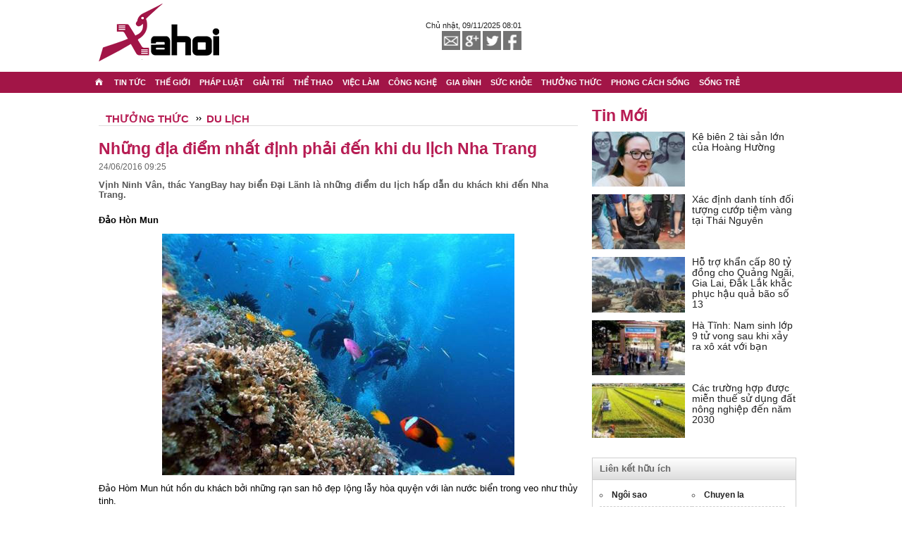

--- FILE ---
content_type: text/html; charset=UTF-8
request_url: https://xahoi.com.vn/nhung-dia-diem-nhat-dinh-phai-den-khi-du-lich-nha-trang-229175.html
body_size: 19218
content:
<!DOCTYPE html PUBLIC "-//W3C//DTD XHTML 1.0 Transitional//EN" "http://www.w3.org/TR/xhtml1/DTD/xhtml1-transitional.dtd">
<html xmlns="http://www.w3.org/1999/xhtml" xmlns:og="http://ogp.me/ns#" xmlns:fb="http://ogp.me/ns/fb#" xml:lang="vi-vn" lang="vi-vn">
    <head>
                <title>Những địa điểm nhất định phải đến khi du lịch Nha Trang</title>
        <meta name="description" content="Vịnh Ninh Vân, thác YangBay hay biển Đại Lãnh là những điểm du lịch hấp dẫn du khách khi đến Nha Trang." />
        <meta name="keywords" content="Nha Trang, Du lịch Nha Trang, Vịnh Ninh Vân, thác YangBay, biển Đại Lãnh" />
        <meta name="news_keywords" content="Nha Trang, Du lịch Nha Trang, Vịnh Ninh Vân, thác YangBay, biển Đại Lãnh" />
        <meta name="author" content="xahoi.com.vn" />
        <meta http-equiv="Content-Type" content="text/html; charset=utf-8" />
        <base href="https://xahoi.com.vn/" />
        <meta property="og:description" content="Vịnh Ninh Vân, thác YangBay hay biển Đại Lãnh là những điểm du lịch hấp dẫn du khách khi đến Nha Trang." />
        <meta property="og:site_name" content="xahoi.com.vn" />
        <meta property="og:locale" content="vi_VN" />
        <meta property="og:type" content="article" />
        <meta property="og:url" content="https://xahoi.com.vn/nhung-dia-diem-nhat-dinh-phai-den-khi-du-lich-nha-trang-229175.html" />
        <meta property="og:title" content="Những địa điểm nhất định phải đến khi du lịch Nha Trang" />
        <meta property="og:image" content="https://image.xahoi.com.vn/resize_800x600/news/2016/06/24/du-lich-nha-trang-246-xahoi.com.vn-1466728190.jpg" />
        <meta itemprop="image" content="https://image.xahoi.com.vn/resize_800x600/news/2016/06/24/du-lich-nha-trang-246-xahoi.com.vn-1466728190.jpg"/>
        <meta itemprop="datePublished" content="Sun, 09-11-2025 08:01:02">
            <meta property="fb:app_id" content="173537439658286" />
            <meta name="msvalidate.01" content="9406C3626A9DBA3CE95ECB39B9F59329" />
            <meta property="article:published_time" content="2016-07-05T13:26:09+07:00" />
            <link rel="Shortcut Icon" href="/public/images/favicon.png" type="image/x-icon" />
            <meta name="robots" content="noodp,index,follow" />
            <link rel="canonical" href="https://xahoi.com.vn/nhung-dia-diem-nhat-dinh-phai-den-khi-du-lich-nha-trang-229175.html"/>
            <link rel="alternate" media="handheld" href="https://m.xahoi.com.vn/nhung-dia-diem-nhat-dinh-phai-den-khi-du-lich-nha-trang-229175.html"/>
            <meta name="google-site-verification" content="OUSxr2mzIFzRl_vNRcRdTey1tVU9NkGK1LbpHlo1NYk" />
            <meta name="googlebot" content="noarchive,index,follow" />

            <!-- CSS -->
            <link rel="stylesheet" type="text/css" href="/public/vendors/bootstrap/css/bootstrap.min.css"/>
            <link rel="stylesheet" type="text/css" href="/public/vendors/bootstrap/css/bootstrap-theme.min.css" />
            <link rel="stylesheet" type="text/css" href="/public/css/style.css?v=36"/>
            <link rel="stylesheet" type="text/css" href="/public/css/picture.css"/>
            <!-- End CSS -->

            <!-- JS -->
            <script type="text/javascript" src="/public/vendors/js/jquery-1.11.1.min.js"></script>
            <script type="text/javascript" src="/public/vendors/js/jquery-scrolltofixed-min.js"></script>
            <script type="text/javascript" src="/public/vendors/bootstrap/js/bootstrap.min.js"></script>

            <!-- Off 2024/03/29 -->
            <!-- <script type="text/javascript" src="/public/js/script.js?v=1"></script> -->
            <!-- End JS -->

                            <link rel="amphtml" href="https://m.xahoi.com.vn/nhung-dia-diem-nhat-dinh-phai-den-khi-du-lich-nha-trang-229175.amp"/>

            <script type="text/javascript">;
                var root_url = "https://xahoi.com.vn/";
            </script>
            <script type="text/javascript">
                function setCookie(c_name, value, exhours) {
                    var exdate = new Date();
                    /*exdate.setDate(exdate.getDate() + exdays);*/
                    exdate.setHours(exdate.getHours() + exhours);
                    var c_value = escape(value) + ((exhours == null) ? "" : "; expires=" + exdate.toUTCString());
                    document.cookie = c_name + "=" + c_value;
                }
                function getCookie(c_name) {
                    var i, x, y, ARRcookies = document.cookie.split(";");
                    for (i = 0; i < ARRcookies.length; i++) {
                        x = ARRcookies[i].substr(0, ARRcookies[i].indexOf("="));
                        y = ARRcookies[i].substr(ARRcookies[i].indexOf("=") + 1);
                        x = x.replace(/^\s+|\s+$/g, "");
                        if (x == c_name) {
                            return unescape(y);
                        }
                    }
                }
                if (/(android|bb\d+|meego).+mobile|avantgo|bada\/|blackberry|blazer|compal|elaine|fennec|hiptop|iemobile|ip(hone|od)|iris|kindle|lge |maemo|midp|mmp|netfront|opera m(ob|in)i|palm( os)?|phone|p(ixi|re)\/|plucker|pocket|psp|series(4|6)0|symbian|treo|up\.(browser|link)|vodafone|wap|windows (ce|phone)|xda|xiino/i.test(navigator.userAgent)) {
                    if ((getCookie('uip') != 'web')) {
                        if (location.search.indexOf('ui=web') < 0) {
                            location.href = location.href.replace(/(\w+\.)?xahoi.com.vn/gi, 'm.xahoi.com.vn');
                        } else {
                            setCookie('uip', 'web', 1);
                        }
                    }
                }
            </script>
            <!-- Off GA 2024/03/29 -->
            <!-- <script>
                (function (i, s, o, g, r, a, m) {
                    i['GoogleAnalyticsObject'] = r;
                    i[r] = i[r] || function () {
                        (i[r].q = i[r].q || []).push(arguments)
                    }, i[r].l = 1 * new Date();
                    a = s.createElement(o),
                            m = s.getElementsByTagName(o)[0];
                    a.async = 1;
                    a.src = g;
                    m.parentNode.insertBefore(a, m)
                })(window, document, 'script', '//www.google-analytics.com/analytics.js', 'ga');

                ga('create', 'UA-31429118-1', 'auto');
                ga('send', 'pageview');
            </script>
            <script type='text/javascript'>
                var googletag = googletag || {};
                googletag.cmd = googletag.cmd || [];
                (function () {
                    var gads = document.createElement('script');
                    gads.async = true;
                    gads.type = 'text/javascript';
                    var useSSL = 'https:' == document.location.protocol;
                    gads.src = (useSSL ? 'https:' : 'http:') +
                            '//www.googletagservices.com/tag/js/gpt.js';
                    var node = document.getElementsByTagName('script')[0];
                    node.parentNode.insertBefore(gads, node);
                })();
            </script> -->

            <!-- Off DFP -->
            <!-- Start DFP -->
            <!-- <script type='text/javascript'>
                (function () {
                    var useSSL = 'https:' == document.location.protocol;
                    var src = (useSSL ? 'https:' : 'http:') +
                            '//www.googletagservices.com/tag/js/gpt.js';
                    document.write('<scr' + 'ipt src="' + src + '"></scr' + 'ipt>');
                })();
            </script>

            <script type='text/javascript'>
                googletag.cmd.push(function () {
                    googletag.defineSlot('/9925066/xahoi_chitiet_topbanner', [970, 90], 'div-gpt-ad-1467256477374-0').addService(googletag.pubads()).setCollapseEmptyDiv(true, true);
                    googletag.defineSlot('/9925066/xahoi_xuyentrang_r1', [300, 600], 'div-gpt-ad-1467256477374-1').addService(googletag.pubads()).setCollapseEmptyDiv(true, true);
                    googletag.defineSlot('/9925066/xahoi_xuyentrang_h1', [300, 250], 'div-gpt-ad-1467256477374-2').addService(googletag.pubads()).setCollapseEmptyDiv(true, true);
                    googletag.defineSlot('/9925066/xahoi_xuyentrang_r3', [300, 250], 'div-gpt-ad-1467256477374-3').addService(googletag.pubads()).setCollapseEmptyDiv(true, true);
                    googletag.defineSlot('/9925066/xahoi_xuyentrang_r4', [300, 600], 'div-gpt-ad-1467256477374-4').addService(googletag.pubads()).setCollapseEmptyDiv(true, true);
                    googletag.pubads().enableSingleRequest();
                    googletag.pubads().collapseEmptyDivs();
                    googletag.pubads().enableSyncRendering();
                    googletag.enableServices();
                });
            </script> -->
            <!-- End DFP -->

          <!-- // Pushtimize -->
          <!-- <script src="https://client.trackpush.com/openchrome.js?v=1.0"></script>
                <script>
                (function() {
                    var script = document.createElement('script');
                    script.src = 'https://api.trackpush.com/sdk/v3.js?pid=4E6KayRuYt7mDfHYpXqU8g%3D%3D&sw_uri=%2Fservice-worker.js';
                    script.async = true;
                    script.onload = function () {
                        PushtimizeSDK.init({"block_until_allow":false});
                        
                    };
                    document.head.append(script);
                })();
            </script> -->
            <!-- Native Push - 2024/07/17 -->
            <script src="https://sdk.moneyoyo.com/v1/webpush.js?pid=Iavtsx91y6Jp16DdsHYdGA" async></script>
          <!-- // end Pushtimize -->
    </head>
    <body>
        <div id="fb-root"></div>
        <!-- Off 2024/03/29 -->
        <!-- <script>(function (d, s, id) {
                var js, fjs = d.getElementsByTagName(s)[0];
                if (d.getElementById(id))
                    return;
                js = d.createElement(s);
                js.id = id;
                js.src = "//connect.facebook.net/en_US/sdk.js#xfbml=1&version=v2.3";
                fjs.parentNode.insertBefore(js, fjs);
            }(document, 'script', 'facebook-jssdk'));</script> -->    <div id="header">
    <div class="container-fluid">
        <div class="top-header">
            <div class="logo col-md-3 col-sm-3 col-xs-3">
                <div  style="height: 89px; overflow: hidden"  >
                <a href="/">
                    <img src="/public/images/logo-header.png" alt="tin tuc 24h, tin moi nhat" title="tin tuc 24h, tin moi nhat"/>
                </a>
                <p>tin tuc 24h, tin moi nhat</p>
                </div>

            </div>

            <div class="box-mxh col-md-3 col-sm-3">
                <span>Chủ nhật, 09/11/2025 08:01</span>
                <div class="clear"></div>
                <ul>
                    <li class="icon-mxh fLeft"><a href="" title=""><img src="/public/images/icon-face.png" alt=""/></a></li>
                    <li class="icon-mxh fLeft"><a href="" title=""><img src="/public/images/icon-twiter.png" alt=""/></a></li>
                    <li class="icon-mxh fLeft"><a href="" title=""><img src="/public/images/icon-google.png" alt=""/></a></li>
                    <li class="icon-mxh fLeft"><a href="" title=""><img src="/public/images/icon-mail.png" alt=""/></a></li>
                </ul>
            </div>
        </div><!-- End .top-header -->
    </div><!-- End .container -->
</div><!-- End #header -->
<div class="clear"></div>
<div class="box-menu">
    <div class="row1">
        <div id="cssmenu" class="container-fluid">
            <a class="icon-home" href="/">
                <img src="/public/images/icon-home.png"/>
            </a>
            <ul>
                                                            <li>
                            <a href="tin-tuc-xa-hoi/" title="Tin tức">
                                <span>
                                    Tin tức                                </span>
                            </a>
                            <ul>
                                                            </ul>
                        </li>
                                            <li>
                            <a href="tin-the-gioi/" title="Thế Giới">
                                <span>
                                    Thế Giới                                </span>
                            </a>
                            <ul>
                                                                                                            <li class="has-sub">
                                            <a href="tin-the-gioi/vu-an/" title="Vụ án ">
                                                <span>
                                                    Vụ án                                                 </span>
                                            </a>
                                        </li>
                                                                            <li class="has-sub">
                                            <a href="tin-the-gioi/tu-lieu/" title="Tư liệu">
                                                <span>
                                                    Tư liệu                                                </span>
                                            </a>
                                        </li>
                                                                            <li class="has-sub">
                                            <a href="tin-the-gioi/quan-su/" title="Quân sự">
                                                <span>
                                                    Quân sự                                                </span>
                                            </a>
                                        </li>
                                                                            <li class="has-sub">
                                            <a href="tin-the-gioi/chuyen-la/" title="Chuyện lạ">
                                                <span>
                                                    Chuyện lạ                                                </span>
                                            </a>
                                        </li>
                                                                            <li class="has-sub">
                                            <a href="tin-the-gioi/nong-trong-ngay/" title="Nóng trong ngày">
                                                <span>
                                                    Nóng trong ngày                                                </span>
                                            </a>
                                        </li>
                                                                                                </ul>
                        </li>
                                            <li>
                            <a href="an-ninh-hinh-su/" title="Pháp luật">
                                <span>
                                    Pháp luật                                </span>
                            </a>
                            <ul>
                                                                                                            <li class="has-sub">
                                            <a href="an-ninh-hinh-su/truy-na/" title="Truy Nã">
                                                <span>
                                                    Truy Nã                                                </span>
                                            </a>
                                        </li>
                                                                            <li class="has-sub">
                                            <a href="an-ninh-hinh-su/tin-141/" title="Tin 141">
                                                <span>
                                                    Tin 141                                                </span>
                                            </a>
                                        </li>
                                                                            <li class="has-sub">
                                            <a href="an-ninh-hinh-su/toa-tuyen-an/" title="Tòa tuyên án">
                                                <span>
                                                    Tòa tuyên án                                                </span>
                                            </a>
                                        </li>
                                                                            <li class="has-sub">
                                            <a href="an-ninh-hinh-su/tu-van-luat/" title="Tư vấn luật">
                                                <span>
                                                    Tư vấn luật                                                </span>
                                            </a>
                                        </li>
                                                                            <li class="has-sub">
                                            <a href="an-ninh-hinh-su/toa-an-luong-tam/" title="Tòa án lương tâm">
                                                <span>
                                                    Tòa án lương tâm                                                </span>
                                            </a>
                                        </li>
                                                                            <li class="has-sub">
                                            <a href="an-ninh-hinh-su/ho-so-mat/" title="Hồ sơ mật">
                                                <span>
                                                    Hồ sơ mật                                                </span>
                                            </a>
                                        </li>
                                                                            <li class="has-sub">
                                            <a href="an-ninh-hinh-su/trong-an/" title="Trọng án">
                                                <span>
                                                    Trọng án                                                </span>
                                            </a>
                                        </li>
                                                                            <li class="has-sub">
                                            <a href="an-ninh-hinh-su/ky-an/" title="Kỳ án">
                                                <span>
                                                    Kỳ án                                                </span>
                                            </a>
                                        </li>
                                                                            <li class="has-sub">
                                            <a href="an-ninh-hinh-su/tin-113/" title="Tin 113">
                                                <span>
                                                    Tin 113                                                </span>
                                            </a>
                                        </li>
                                                                                                </ul>
                        </li>
                                            <li>
                            <a href="giai-tri/" title="Giải trí">
                                <span>
                                    Giải trí                                </span>
                            </a>
                            <ul>
                                                                                                            <li class="has-sub">
                                            <a href="giai-tri/ngoi-sao/" title="Ngôi sao">
                                                <span>
                                                    Ngôi sao                                                </span>
                                            </a>
                                        </li>
                                                                            <li class="has-sub">
                                            <a href="giai-tri/lam-dep/" title="Làm đẹp">
                                                <span>
                                                    Làm đẹp                                                </span>
                                            </a>
                                        </li>
                                                                            <li class="has-sub">
                                            <a href="giai-tri/am-nhac/" title="Âm nhạc">
                                                <span>
                                                    Âm nhạc                                                </span>
                                            </a>
                                        </li>
                                                                            <li class="has-sub">
                                            <a href="giai-tri/phim/" title="Phim">
                                                <span>
                                                    Phim                                                </span>
                                            </a>
                                        </li>
                                                                            <li class="has-sub">
                                            <a href="giai-tri/hoa-hau/" title="Hoa hậu">
                                                <span>
                                                    Hoa hậu                                                </span>
                                            </a>
                                        </li>
                                                                            <li class="has-sub">
                                            <a href="giai-tri/chuyen-cua-sao/" title="Chuyện của sao">
                                                <span>
                                                    Chuyện của sao                                                </span>
                                            </a>
                                        </li>
                                                                            <li class="has-sub">
                                            <a href="giai-tri/scandal/" title="Scandal">
                                                <span>
                                                    Scandal                                                </span>
                                            </a>
                                        </li>
                                                                            <li class="has-sub">
                                            <a href="giai-tri/thoi-trang-lam-dep/" title="Thời trang">
                                                <span>
                                                    Thời trang                                                </span>
                                            </a>
                                        </li>
                                                                                                </ul>
                        </li>
                                            <li>
                            <a href="the-thao/" title="Thể thao">
                                <span>
                                    Thể thao                                </span>
                            </a>
                            <ul>
                                                                                                            <li class="has-sub">
                                            <a href="the-thao/the-thao-24h/" title="Thể thao 24h">
                                                <span>
                                                    Thể thao 24h                                                </span>
                                            </a>
                                        </li>
                                                                            <li class="has-sub">
                                            <a href="the-thao/bong-da/" title="Bóng đá">
                                                <span>
                                                    Bóng đá                                                </span>
                                            </a>
                                        </li>
                                                                                                </ul>
                        </li>
                                            <li>
                            <a href="viec-lam/" title="Việc làm" target="_blank" >
                                <span>
                                    Việc làm                                </span>
                            </a>
                            <ul>
                                                                                                            <li class="has-sub">
                                            <a href="viec-lam/viec-tim-nguoi/" title="Việc tìm người">
                                                <span>
                                                    Việc tìm người                                                </span>
                                            </a>
                                        </li>
                                                                            <li class="has-sub">
                                            <a href="viec-lam/khoi-nghiep/" title="Khởi nghiệp">
                                                <span>
                                                    Khởi nghiệp                                                </span>
                                            </a>
                                        </li>
                                                                            <li class="has-sub">
                                            <a href="viec-lam/cho-nha-tuyen-dung/" title="Nhà tuyển dụng">
                                                <span>
                                                    Nhà tuyển dụng                                                </span>
                                            </a>
                                        </li>
                                                                            <li class="has-sub">
                                            <a href="viec-lam/cho-nguoi-tim-viec/" title="Người tìm việc">
                                                <span>
                                                    Người tìm việc                                                </span>
                                            </a>
                                        </li>
                                                                            <li class="has-sub">
                                            <a href="viec-lam/tu-van/" title="Tư vấn">
                                                <span>
                                                    Tư vấn                                                </span>
                                            </a>
                                        </li>
                                                                            <li class="has-sub">
                                            <a href="viec-lam/giao-duc-du-hoc/" title="Giáo dục - Du học">
                                                <span>
                                                    Giáo dục - Du học                                                </span>
                                            </a>
                                        </li>
                                                                            <li class="has-sub">
                                            <a href="viec-lam/tin-tuc/" title="Tin tức">
                                                <span>
                                                    Tin tức                                                </span>
                                            </a>
                                        </li>
                                                                                                </ul>
                        </li>
                                            <li>
                            <a href="cong-nghe/" title="Công Nghệ">
                                <span>
                                    Công Nghệ                                </span>
                            </a>
                            <ul>
                                                                                                            <li class="has-sub">
                                            <a href="cong-nghe/dien-thoai/" title="Điện thoại">
                                                <span>
                                                    Điện thoại                                                </span>
                                            </a>
                                        </li>
                                                                            <li class="has-sub">
                                            <a href="cong-nghe/may-tinh/" title="Máy tính">
                                                <span>
                                                    Máy tính                                                </span>
                                            </a>
                                        </li>
                                                                            <li class="has-sub">
                                            <a href="cong-nghe/o-to-xe-may/" title="Ô tô - Xe máy">
                                                <span>
                                                    Ô tô - Xe máy                                                </span>
                                            </a>
                                        </li>
                                                                            <li class="has-sub">
                                            <a href="cong-nghe/cntt-vien-thong/" title="CNTT - Viễn Thông">
                                                <span>
                                                    CNTT - Viễn Thông                                                </span>
                                            </a>
                                        </li>
                                                                                                </ul>
                        </li>
                                            <li>
                            <a href="yeu-va-song/" title="Gia đình">
                                <span>
                                    Gia đình                                </span>
                            </a>
                            <ul>
                                                                                                            <li class="has-sub">
                                            <a href="yeu-va-song/kinh-nghiem-hay/" title="Kinh nghiệm hay">
                                                <span>
                                                    Kinh nghiệm hay                                                </span>
                                            </a>
                                        </li>
                                                                            <li class="has-sub">
                                            <a href="yeu-va-song/lam-me/" title="Làm mẹ">
                                                <span>
                                                    Làm mẹ                                                </span>
                                            </a>
                                        </li>
                                                                            <li class="has-sub">
                                            <a href="yeu-va-song/tam-su/" title="Tâm sự">
                                                <span>
                                                    Tâm sự                                                </span>
                                            </a>
                                        </li>
                                                                                                </ul>
                        </li>
                                            <li>
                            <a href="suc-khoe/" title="Sức khỏe">
                                <span>
                                    Sức khỏe                                </span>
                            </a>
                            <ul>
                                                                                                            <li class="has-sub">
                                            <a href="suc-khoe/song-khoe/" title="Sống khỏe">
                                                <span>
                                                    Sống khỏe                                                </span>
                                            </a>
                                        </li>
                                                                            <li class="has-sub">
                                            <a href="suc-khoe/chua-benh/" title="Chữa bệnh">
                                                <span>
                                                    Chữa bệnh                                                </span>
                                            </a>
                                        </li>
                                                                            <li class="has-sub">
                                            <a href="suc-khoe/thuc-pham-an-toan/" title="Thực phẩm an toàn">
                                                <span>
                                                    Thực phẩm an toàn                                                </span>
                                            </a>
                                        </li>
                                                                                                </ul>
                        </li>
                                            <li>
                            <a href="du-lich-am-thuc/" title="Thưởng thức">
                                <span>
                                    Thưởng thức                                </span>
                            </a>
                            <ul>
                                                                                                            <li class="has-sub">
                                            <a href="du-lich-am-thuc/cam-nang-du-lich/" title="Du lịch">
                                                <span>
                                                    Du lịch                                                </span>
                                            </a>
                                        </li>
                                                                            <li class="has-sub">
                                            <a href="du-lich-am-thuc/an-ngon-quan-xa/" title="Ẩm thực">
                                                <span>
                                                    Ẩm thực                                                </span>
                                            </a>
                                        </li>
                                                                            <li class="has-sub">
                                            <a href="du-lich-am-thuc/thu-gian/" title="Thư giãn">
                                                <span>
                                                    Thư giãn                                                </span>
                                            </a>
                                        </li>
                                                                                                </ul>
                        </li>
                                            <li>
                            <a href="phong-cach-song/" title="Phong cách sống">
                                <span>
                                    Phong cách sống                                </span>
                            </a>
                            <ul>
                                                                                                            <li class="has-sub">
                                            <a href="phong-cach-song/tam/" title="Tử vi">
                                                <span>
                                                    Tử vi                                                </span>
                                            </a>
                                        </li>
                                                                            <li class="has-sub">
                                            <a href="phong-cach-song/song-sanh/" title="Sống sành">
                                                <span>
                                                    Sống sành                                                </span>
                                            </a>
                                        </li>
                                                                            <li class="has-sub">
                                            <a href="phong-cach-song/suy-ngam/" title="Suy ngẫm">
                                                <span>
                                                    Suy ngẫm                                                </span>
                                            </a>
                                        </li>
                                                                                                </ul>
                        </li>
                                            <li>
                            <a href="song-tre/" title="Sống trẻ">
                                <span>
                                    Sống trẻ                                </span>
                            </a>
                            <ul>
                                                                                                            <li class="has-sub">
                                            <a href="song-tre/tin-sach/" title="Tin sách">
                                                <span>
                                                    Tin sách                                                </span>
                                            </a>
                                        </li>
                                                                            <li class="has-sub">
                                            <a href="song-tre/guong-mat-tre/" title="Gương mặt trẻ">
                                                <span>
                                                    Gương mặt trẻ                                                </span>
                                            </a>
                                        </li>
                                                                            <li class="has-sub">
                                            <a href="song-tre/gioi-tre/" title="Tin tức trẻ">
                                                <span>
                                                    Tin tức trẻ                                                </span>
                                            </a>
                                        </li>
                                                                            <li class="has-sub">
                                            <a href="song-tre/ket-noi/" title="Cộng đồng">
                                                <span>
                                                    Cộng đồng                                                </span>
                                            </a>
                                        </li>
                                                                                                </ul>
                        </li>
                                                </ul>
        </div>
        <script type="text/javascript" src="/public/js/menu.js"></script>
    </div><!-- End .row1 -->
</div><!-- End .box-menu -->
<div class="clear"></div>
<center>
    <center style="margin: 10px 0 10px;">
    <!-- Off Google adsense Xuyen Trang -->
        <!-- /9925066/xahoi_chitiet_topbanner -->
        <!-- <div id='div-gpt-ad-1467256477374-0' style='height:90px; width:970px;'>
            <script type='text/javascript'>
                googletag.cmd.push(function () {
                    googletag.display('div-gpt-ad-1467256477374-0');
                });
            </script>
        </div> -->
    </center>
</center>

<div class="clear"></div>

    <div id="sticky-left" style="display: none;">
    </div>

<script type="text/javascript">
    $(function () {
        var menu = 132;
        var adbar = $('#sticky-left');
        adbar.css({position: 'fixed', left: 0, top: menu, display: 'block'});
        var top = adbar.offset().top;

        $(document).scroll(function () {
            sTop = $(this).scrollTop();

            if (sTop < menu) {
                adbar.css({position: 'fixed', left: 0, top: menu, bottom: 'auto', display: 'block'});
            } else {
                adbar.css({position: 'fixed', left: 0, top: 'auto', bottom: 0, display: 'block'});
            }

        });
    });
</script>    <div id="container" class="container-fluid">
        <div class="box-ads-header">
        </div>
        <div class="clear"></div>
        <div class="content">
            <div class="row-main-ct-top">
                <div class="col-md-7 col-sm-7 row-chitiet">
                    
<link rel="stylesheet" type="text/css" href="/jwplayer/jwplayer-plugin.css?v=2" />
<script type="application/javascript" src="/jwplayer/jwplayer.js?v=2"></script>
<style type="text/css">.jw-overlays.jw-reset{z-index:1001!important;}</style>

<script type="text/javascript">
	var currentURL = encodeURIComponent(window.location.href);
	jwplayer.key = "dWwDdbLI0ul1clbtlw+4/UHPxlYmLoE9Ii9QEw==";
	var options = {
		aspectratio: '16:9',
		skin: 'five',
		width: '100%',
		height: 450,
		abouttext: 'Xahoi Player',
		aboutlink:'https://xahoi.com.vn/',
		primary: 'flash',
		modes: [{type: "html5"}, {type: "flash", src: "player.swf"}],
		advertising: {
			client: "googima",
			schedule: {
				adbreak1: {
					offset: 'pre',
					tag: 'http://googleads.g.doubleclick.net/pagead/ads?ad_type=video_image_text&client=ca-video-pub-6973430911560382&videoad_start_delay=0&description_url=' + currentURL + '&max_ad_duration=20000&hl=vi'
				},
				adbreak2: {
					offset: 3,
					tag: 'http://googleads.g.doubleclick.net/pagead/ads?ad_type=video_image_text&client=ca-video-pub-6973430911560382&videoad_start_delay=1&description_url=' + currentURL + '&overlay=1',
					type: 'nonlinear'
				},
				adbreak3: {
					offset: 'post',
					tag: 'http://googleads.g.doubleclick.net/pagead/ads?ad_type=video_image_text&client=ca-video-pub-6973430911560382&videoad_start_delay=1&description_url=' + currentURL + '&overlay=1',
					type: 'nonlinear'
				}
			}
		}
	};
</script>
<div id="ct-breadcrumbs" class="row row-chuyemuc">
    <div class="navigation box-menu-chuyenmuc col-md-10">
                    <div itemscope="" itemtype="http://data-vocabulary.org/Breadcrumb" class="crust-out tit-large-chuyemuc fLeft">
                <a class="tit-menu-chuyemuc-lg crust" title="Thưởng thức" itemprop="url" href="du-lich-am-thuc/">
                    <span itemprop="title">Thưởng thức</span>
                </a>
            </div>
                            <div itemscope="" itemtype="http://data-vocabulary.org/Breadcrumb" class="crust-in tit-large-chuyemuc fLeft">
                <a title="Du lịch" itemprop="url" href="du-lich-am-thuc/cam-nang-du-lich/" class="path-b">
                    <span itemprop="title">Du lịch</span>
                </a>
            </div>
            </div>
</div>

<div class="clear"></div>
<!-- Off Google adsense -->
<!--  -->
    <!-- <div style="margin: 10px 0px"> -->
        <!-- <script async src="//pagead2.googlesyndication.com/pagead/js/adsbygoogle.js"></script> -->
        <!-- m.xahoi 03+1 -->
        <!-- <ins class="adsbygoogle"
             style="display:inline-block;width:336px;height:280px"
             data-ad-client="ca-pub-6973430911560382"
             data-ad-slot="5837846753"></ins> -->
        <!-- <script>
        (adsbygoogle = window.adsbygoogle || []).push({});
        </script> -->
    <!-- </div> -->
<!--  -->
<div class="clear"></div>

<div class="row row-chitiet">
    <div class="box-tit-chitiet">
        <h1 class="tit-chitiet">
            Những địa điểm nhất định phải đến khi du lịch Nha Trang        </h1>
    </div>
    <span class="date">
        24/06/2016 09:25    </span>

    <!-- Off Google plus button -->
    <!-- <div style="float: right;"> -->
        <!-- Place this tag where you want the +1 button to render. -->
        <!-- <div class="g-plusone" data-size="medium"></div> -->

        <!-- Place this tag after the last +1 button tag. -->
        <!-- <script type="text/javascript">
            (function () {
                var po = document.createElement('script');
                po.type = 'text/javascript';
                po.async = true;
                po.src = 'https://apis.google.com/js/platform.js';
                var s = document.getElementsByTagName('script')[0];
                s.parentNode.insertBefore(po, s);
            })();
        </script> -->
    <!-- </div> -->


    <div class="clear"></div>
    <div class="sapo-chitiet">
        <h2>
            Vịnh Ninh Vân, thác YangBay hay biển Đại Lãnh là những điểm du lịch hấp dẫn du khách khi đến Nha Trang.        </h2>

    </div>

    <div class="clearfix"></div>

    <div class="box-tinlienquan">
                <div class="clear"></div>
    </div>

    <link type="text/css" rel="stylesheet" href="/public/css/extendCKeditor.css">
    <style>
        <!-- Hide all box selectnews from ckeditor -->
        .box_news_relation, .box_news_suggest1, .box_news_suggest2 {
            display: none !important;
        }
    </style>
    <div class="ct-chitiet">
        <p style="text-align:justify"><strong>Đảo Hòn Mun</strong></p>

<p style="text-align:center"><img alt="Những địa điểm nhất định phải đến khi du lịch Nha Trang - 1" src="https://image.xahoi.com.vn/resize_580x1100/news/2016/06/24/1466683933-dao-hon-mun-2032-xahoi.com.vn-1466728137.jpg" style="border:0px" /></p>

<p style="text-align:justify">Đảo Hòm Mun hút hồn du khách bởi những rạn san hô đẹp lộng lẫy hòa quyện với làn nước biển trong veo như thủy tinh.</p>

<p style="text-align:justify">Đến đây bạn không thể bỏ qua những hoạt động sôi động như đi thuyền đấy kính ngắm san hô, lặn biển khám phá sắc màu san hô và đến các quán bar nổi trên biển.</p>

<p style="text-align:justify"><strong>Đảo Hòn Tằm</strong></p>

<p style="text-align:center"><img alt="Những địa điểm nhất định phải đến khi du lịch Nha Trang - 2" src="https://image.xahoi.com.vn/resize_580x1100/news/2016/06/24/1466683933-dao-hon-tam-2032-xahoi.com.vn-1466728137.jpg" style="border:0px" /></p>

<p style="text-align:justify">Nằm trong hệ thống đảo du lịch của Nha Trang, đảo Hòn Tằm hút hồn du khách với những bãi tắm đẹp, những bãi cát kéo dài bám biển.</p>

<p style="text-align:justify">Tại đây, ngoài tắm biển bạn còn có thể ngắm toàn cảnh thành phố từ hướng Bắc và bán đảo Cam Ranh ở phía Nam.</p>

<p style="text-align:justify"><strong>Vịnh Ninh Vân</strong></p>

<p style="text-align:center"><img alt="Những địa điểm nhất định phải đến khi du lịch Nha Trang - 3" src="https://image.xahoi.com.vn/resize_580x1100/news/2016/06/24/1466683958-vinh-ninh-van-2032-xahoi.com.vn-1466728137.jpg" style="border:0px" /></p>

<p style="text-align:justify">Cách thành phố Nha Trang 60km, vịnh Ninh Vân nằm trên bán đảo Hòn Me. Với vẻ đẹp hoang sơ, Vịnh Phong Vân phù hợp với những ai muốn tìm đến cảm giác thư thái trong không gian biển tĩnh lặng.</p>

<p style="text-align:justify">Cũng như những địa điểm du lịch khác, đến đây bạn có thể lặn biển ngắm san hô, lướt sóng hay đi thuyền Kayak.</p>

<p style="text-align:justify"><strong>Viện Hải dương học</strong></p>

<p style="text-align:center"><img alt="Những địa điểm nhất định phải đến khi du lịch Nha Trang - 4" src="https://image.xahoi.com.vn/resize_580x1100/news/2016/06/24/1466684039-du-lich-nha-trang-nhung-diem-den-an-tuong-ivivu-19-2145-xahoi.com.vn-1466728139.jpg" style="border:0px" /></p>

<p style="text-align:justify">Được thành lập năm 1923, nằm cách trung tâm thành phố Nha Trang 6km về phía Đông Nam, viện Hải dương học được đặt ở số 1, Cầu Đá.</p>

<p style="text-align:justify">Đến đây bạn có thể được "sống thử trong lòng đại dương" cùng với hơn 20.000 mẫu vật của 4000 loài sinh vật biển được sưu tầm trong nhiều năm. Hơn thế, bạn còn có thể được chiêm ngưỡng bộ xương cá voi khổng lồ dài gần 26m, cao 3m.</p>

<p style="text-align:justify"><strong>Khu di tích Tháp Bà Ponagar</strong></p>

<p style="text-align:center"><img alt="Những địa điểm nhất định phải đến khi du lịch Nha Trang - 5" src="https://image.xahoi.com.vn/resize_580x1100/news/2016/06/24/1466683933-khu-di-tich-thap-ba-ponagar-2032-xahoi.com.vn-1466728138.jpg" style="border:0px" /></p>

<p style="text-align:justify">Là công trình kiến trúc đẹp hoàn mỹ của người Chăm, Khu di tích Tháp Bà Ponagar gồm bốn ngôi tháp, hai miếu thờ, trong đó tháp lớn nhất là tháp thờ nữ thần Ponagar</p>

<p style="text-align:justify">Đến đây bạn còn có thể kết hợp tắm bùn suối khoáng tại khu du lịch suối khoáng nóng Tháp Bà ngay cạnh khu di tích.</p>

<p style="text-align:justify"><strong>Hòn Chồng - Hòn Vợ</strong></p>

<p style="text-align:center"><img alt="Những địa điểm nhất định phải đến khi du lịch Nha Trang - 6" src="https://image.xahoi.com.vn/resize_580x1100/news/2016/06/24/1466683933-hon-chong-hon-vo-2032-xahoi.com.vn-1466728138.jpg" style="border:0px" /></p>

<p style="text-align:justify">Là một quần thể các khối đá xếp chồng lên nhau chạy từ bờ cao xuống biển, cách thành phố Nha Trang 3km, Hòn Chồng - Hòn Vợ như tách biệt với không khí nhộn nhịp, xô bồ của thành phố.</p>

<p style="text-align:justify">Đây cũng là một lý tưởng để bạn có thể tĩnh tâm ngắm nhìn vẻ đẹp của thành phố biển từ một góc độ khác.</p>

<p style="text-align:justify"><strong>Thác YangBay</strong></p>

<p style="text-align:center"><img alt="Những địa điểm nhất định phải đến khi du lịch Nha Trang - 7" src="https://image.xahoi.com.vn/resize_580x1100/news/2016/06/24/1466683933-thac-yangbay-2032-xahoi.com.vn-1466728138.jpg" style="border:0px" /></p>

<p style="text-align:justify">Nằm ở độ cao 100m so với mực nước biển, được bao bọc bởi rừng nguyên sinh, thác Yang Bay là một hệ thống gồm 3 thác với nguồn nước bắt nguồn từ sông Cầu.</p>

<p style="text-align:justify">Thác chính là Yang Bay và hai thác nhỏ khác là Yang Khang và Ho Cho với chiều dài thác lên đến 2.000m tạo thành nhiều hồ nước tự nhiên lớn nhỏ.</p>

<p style="text-align:justify"><strong>Bãi biển Đại Lãnh</strong></p>

<p style="text-align:center"><img alt="Những địa điểm nhất định phải đến khi du lịch Nha Trang - 8" src="https://image.xahoi.com.vn/resize_580x1100/news/2016/06/24/1466683933-bai-bien-dai-lanh-2035-xahoi.com.vn-1466728139.jpg" style="border:0px" /></p>

<p style="text-align:justify">Nằm trên địa phận huyện Vạn Ninh, tỉnh Khánh Hòa, bãi biển Đại Lãnh cách thành phố Nha Trang khoảng 80km.</p>

<p style="text-align:justify">Đến đây, ngoài việc tắm biển bạn có thể thuê thuyền máy tham quan làng chải Khải Lương, Đầm Môn, cảng Vũng Rô, hay vào làng Đại Lãnh để tìm hiểu về sinh hoạt cũng như lối sống của những con người nơi đây.</p>

<p style="text-align:justify">Xem thêm: Du Lịch <a class="seoquake-nofollow" href="http://goctinmoi.com/du-lich-dao-cai-chien-duoc-menh-danh-maldives-viet-nam-590k-852.html" rel="nofollow" target="_blank"> Đảo Cái Chiên</a> Chỉ với 590k, các bạn trẻ đã có thể tận hưởng kì nghỉ 2 ngày 2 đêm tại hòn đảo được mệnh danh là Maldives Việt Nam</p>
    </div>

    <div class="clear"></div>

    <div style="float: right">
        Baogiaothong.vn    </div>
        <div class="clear"></div>

              <div class="clear"></div>
    <!-- Off Google Adsense -->
    <!--  -->
        <!-- <div> -->
            <!-- <script async src="//pagead2.googlesyndication.com/pagead/js/adsbygoogle.js"></script> -->
            <!-- m.xahoi 06 -->
            <!-- <ins class="adsbygoogle"
                 style="display:inline-block;width:336px;height:280px"
                 data-ad-client="ca-pub-6973430911560382"
                 data-ad-slot="7314579959"></ins> -->
            <!-- <script>
                (adsbygoogle = window.adsbygoogle || []).push({});
            </script> -->
        <!-- </div> -->
    <!--  -->
    <div class="clear"></div>

    <!-- Off Google Plus -->
    <!-- <div style="float: right;"> -->
        <!-- Place this tag where you want the +1 button to render. -->
        <!-- <div class="g-plusone" data-size="medium"></div> -->

        <!-- Place this tag after the last +1 button tag. -->
        <!-- <script type="text/javascript">
            (function () {
                var po = document.createElement('script');
                po.type = 'text/javascript';
                po.async = true;
                po.src = 'https://apis.google.com/js/platform.js';
                var s = document.getElementsByTagName('script')[0];
                s.parentNode.insertBefore(po, s);
            })();
        </script> -->
    <!-- </div> -->

    <div class="clear"></div>

    <div class="fb-like" data-href="https://xahoi.com.vn/nhung-dia-diem-nhat-dinh-phai-den-khi-du-lich-nha-trang-229175.html" data-layout="standard" data-action="like" data-show-faces="true" data-share="true" data-height="80"></div>

    <div class="clear"></div>

            <div class="box_news_suggest2">
            <p>
                <img src="/public/images/suggest-title.png">
                Tin <a href="https://ngoisao.vn/hau-truong/" target="_blank" style="color: #000;">Sao</a>
            </p>
            <ul>
                                        <li>
                            <a href="https://ngoisao.vn/hau-truong/chuyen-lang-sao/tung-ban-ca-ngoai-cho-va-khong-du-tien-mua-mi-goi-con-gai-nsut-vu-linh-gio-ra-sao-472397.htm?utm_campaign=XaHoi&utm_medium=exchange&utm_source=XaHoi" title="Từng bán cá ngoài chợ và không đủ tiền mua mì gói, con gái NSƯT Vũ Linh giờ ra sao?" target="_blank">
                                <img src="https://s1.media.ngoisao.vn/crop_160x120/news/2025/11/08/akglgnll-ngoisaovn-w1200-h720.jpg" alt="Từng bán cá ngoài chợ và không đủ tiền mua mì gói, con gái NSƯT Vũ Linh giờ ra sao?" title="Từng bán cá ngoài chợ và không đủ tiền mua mì gói, con gái NSƯT Vũ Linh giờ ra sao?">
                            </a>
                            <a href="https://ngoisao.vn/hau-truong/chuyen-lang-sao/tung-ban-ca-ngoai-cho-va-khong-du-tien-mua-mi-goi-con-gai-nsut-vu-linh-gio-ra-sao-472397.htm?utm_campaign=XaHoi&utm_medium=exchange&utm_source=XaHoi" title="Từng bán cá ngoài chợ và không đủ tiền mua mì gói, con gái NSƯT Vũ Linh giờ ra sao?" target="_blank">
                                Từng bán cá ngoài chợ và không đủ tiền mua mì gói, con gái NSƯT Vũ Linh giờ ra sao?                            </a>
                        </li>
                                                            <li>
                            <a href="https://ngoisao.vn/hau-truong/chuyen-lang-sao/hoa-minzy-lai-len-tieng-lam-ro-tin-don-yeu-van-toan-tiet-lo-luon-tinh-trang-yeu-duong-cua-nam-cau-thu-472414.htm?utm_campaign=XaHoi&utm_medium=exchange&utm_source=XaHoi" title="Hòa Minzy lại lên tiếng làm rõ tin đồn yêu Văn Toàn, tiết lộ luôn tình trạng yêu đương của nam cầu thủ" target="_blank">
                                <img src="https://s1.media.ngoisao.vn/crop_160x120/news/2025/11/08/hmz-ngoisaovn-w1200-h720.jpg" alt="Hòa Minzy lại lên tiếng làm rõ tin đồn yêu Văn Toàn, tiết lộ luôn tình trạng yêu đương của nam cầu thủ" title="Hòa Minzy lại lên tiếng làm rõ tin đồn yêu Văn Toàn, tiết lộ luôn tình trạng yêu đương của nam cầu thủ">
                            </a>
                            <a href="https://ngoisao.vn/hau-truong/chuyen-lang-sao/hoa-minzy-lai-len-tieng-lam-ro-tin-don-yeu-van-toan-tiet-lo-luon-tinh-trang-yeu-duong-cua-nam-cau-thu-472414.htm?utm_campaign=XaHoi&utm_medium=exchange&utm_source=XaHoi" title="Hòa Minzy lại lên tiếng làm rõ tin đồn yêu Văn Toàn, tiết lộ luôn tình trạng yêu đương của nam cầu thủ" target="_blank">
                                Hòa Minzy lại lên tiếng làm rõ tin đồn yêu Văn Toàn, tiết lộ luôn tình trạng yêu đương của nam cầu thủ                            </a>
                        </li>
                                                            <li>
                            <a href="https://ngoisao.vn/hau-truong/chuyen-lang-sao/lo-full-4-bo-anh-cuoi-100-diem-cua-hoa-hau-do-thi-ha-va-chong-doanh-nhan-472416.htm?utm_campaign=XaHoi&utm_medium=exchange&utm_source=XaHoi" title="Lộ full 4 bộ ảnh cưới '100 điểm' của Hoa hậu Đỗ Thị Hà và chồng doanh nhân" target="_blank">
                                <img src="https://s1.media.ngoisao.vn/crop_160x120/news/2025/11/08/akakjnknhlh-ngoisaovn-w1200-h720.jpg" alt="Lộ full 4 bộ ảnh cưới '100 điểm' của Hoa hậu Đỗ Thị Hà và chồng doanh nhân" title="Lộ full 4 bộ ảnh cưới '100 điểm' của Hoa hậu Đỗ Thị Hà và chồng doanh nhân">
                            </a>
                            <a href="https://ngoisao.vn/hau-truong/chuyen-lang-sao/lo-full-4-bo-anh-cuoi-100-diem-cua-hoa-hau-do-thi-ha-va-chong-doanh-nhan-472416.htm?utm_campaign=XaHoi&utm_medium=exchange&utm_source=XaHoi" title="Lộ full 4 bộ ảnh cưới '100 điểm' của Hoa hậu Đỗ Thị Hà và chồng doanh nhân" target="_blank">
                                Lộ full 4 bộ ảnh cưới '100 điểm' của Hoa hậu Đỗ Thị Hà và chồng doanh nhân                            </a>
                        </li>
                                                            <li>
                            <a href="https://ngoisao.vn/hau-truong/nhi/mot-chi-tiet-cho-thay-quy-tu-nha-minh-hang-song-sang-chanh-tu-nho-472400.htm?utm_campaign=XaHoi&utm_medium=exchange&utm_source=XaHoi" title="Một chi tiết cho thấy quý tử nhà Minh Hằng sống sang chảnh từ nhỏ " target="_blank">
                                <img src="https://s1.media.ngoisao.vn/crop_160x120/news/2025/11/08/atfhgjhk-ngoisaovn-w1200-h720.jpg" alt="Một chi tiết cho thấy quý tử nhà Minh Hằng sống sang chảnh từ nhỏ " title="Một chi tiết cho thấy quý tử nhà Minh Hằng sống sang chảnh từ nhỏ ">
                            </a>
                            <a href="https://ngoisao.vn/hau-truong/nhi/mot-chi-tiet-cho-thay-quy-tu-nha-minh-hang-song-sang-chanh-tu-nho-472400.htm?utm_campaign=XaHoi&utm_medium=exchange&utm_source=XaHoi" title="Một chi tiết cho thấy quý tử nhà Minh Hằng sống sang chảnh từ nhỏ " target="_blank">
                                Một chi tiết cho thấy quý tử nhà Minh Hằng sống sang chảnh từ nhỏ                             </a>
                        </li>
                                                </ul>
        </div>
        <div class="clear"></div>
    
            <p style="margin: 0; padding: 0; text-transform: uppercase">
            Clip đang được xem nhiều nhất:
            <a style="text-transform: none; font-weight: 700; display: block; margin-top:3px; color: #000;" href="nhom-thanh-nien-ngan-co-gai-nhay-cau-355601.html">
                Nhóm thanh niên ngăn cô gái nhảy cầu            </a>
        </p>
        <div id="videoads">
                                                            <div id="videoplayer15863">
                                                            <script type="text/javascript">
                                                                videoOptions = $.extend(options, {"file": "https://image.xahoi.com.vn/video/2020/05/25/Nhóm thanh niên ngăn cô gái nhảy cầu - Xã hội - ZINGNEWS.VN.mp4","image": "https://image.xahoi.com.vn/news/2020/05/25/91fb51620521ec7fb530-xahoi.com.vn-w420-h252.jpg"});
                                                                jwplayer("videoplayer15863").setup(videoOptions);
                                                            </script>
                                                        </div>
                                                    </div>    
    <div class="clear"></div>

    <div class="box-tinlienquan">
                    <div class="tit-tinlienquan">
                <span class="text-tit-lienquan">Tin liên quan</span>
            </div>
            <div class="ct-tinlienquan">
                <ul>
                                            <li class="text-title-md-bold">
                            <a href="https://xahoi.com.vn/quang-binh-phat-hien-hang-dong-dac-biet-hinh-thanh-duoi-nuoc-229146.html" title="Quảng Bình: Phát hiện hang động đặc biệt hình thành dưới nước">
                                Quảng Bình: Phát hiện hang động đặc biệt hình thành dưới nước                            </a>
                        </li>
                                            <li class="text-title-md-bold">
                            <a href="https://xahoi.com.vn/ngam-nhung-dong-song-dai-nhat-the-gioi-229013.html" title="Ngắm những dòng sông dài nhất thế giới">
                                Ngắm những dòng sông dài nhất thế giới                            </a>
                        </li>
                                    </ul>
            </div>
                <div class="clear"></div>
                    <div class="box-tag">
                <span class="text-tit-lienquan fLeft">Từ khóa:</span>
                <div class="text-tag col-sm-9">
                                            <h3 class="fLeft">
                            <a href="https://xahoi.com.vn/tag/nha-trang" title="nha-trang">
                                Nha Trang                            </a>
                        </h3>
                                            <h3 class="fLeft">
                            <a href="https://xahoi.com.vn/tag/du-lich-nha-trang" title="du-lich-nha-trang">
                                 Du lịch Nha Trang                            </a>
                        </h3>
                                            <h3 class="fLeft">
                            <a href="https://xahoi.com.vn/tag/vinh-ninh-van" title="vinh-ninh-van">
                                 Vịnh Ninh Vân                            </a>
                        </h3>
                                            <h3 class="fLeft">
                            <a href="https://xahoi.com.vn/tag/thac-yangbay" title="thac-yangbay">
                                 thác YangBay                            </a>
                        </h3>
                                            <h3 class="fLeft">
                            <a href="https://xahoi.com.vn/tag/bien-dai-lanh" title="bien-dai-lanh">
                                 biển Đại Lãnh                            </a>
                        </h3>
                                    </div>
            </div>
                <div class="clear"></div>
                <div class="clear"></div>
    </div><!--END box-lienquan -->
</div><!--END ROW CHI TIET -->

<div class="row">
            <div class="box-cungchuyenmuc col-md-5 col-sm-5">
            <div class="tit-cungchuyenmuc">
                <span class="text-title-lg">Tin mới</span>
            </div>
            <div class="ct-cungchuyenmuc ct-cungchuyenmuc2">
                                    <div class="tin-tieudiem-cm2">
                        <div class="pic-tieudiem-cm2 fLeft">
                            <a href="https://xahoi.com.vn/mau-thuan-nho-an-mang-thuong-tam-404340.html" title="Mâu thuẫn nhỏ, án mạng thương tâm">
                                <img src="https://image.xahoi.com.vn/resize_80x60/news/2025/11/05/an-mang-511-xahoi.com.vn-w420-h252.jpg" alt="Mâu thuẫn nhỏ, án mạng thương tâm">
                            </a>
                        </div>
                        <div class="text-tieudiem-cm">
                            <h4>
                                <a class="text-title-md" href="https://xahoi.com.vn/mau-thuan-nho-an-mang-thuong-tam-404340.html" title="Mâu thuẫn nhỏ, án mạng thương tâm">
                                    Mâu thuẫn nhỏ, án mạng thương tâm                                </a>
                            </h4>
                        </div>
                    </div>
                                    <div class="tin-tieudiem-cm2">
                        <div class="pic-tieudiem-cm2 fLeft">
                            <a href="https://xahoi.com.vn/csgt-tphcm-quyet-liet-voi-ma-men-dip-cuoi-nam-404336.html" title="CSGT TP.HCM quyết liệt với 'ma men' dịp cuối năm">
                                <img src="https://image.xahoi.com.vn/resize_80x60/news/2025/11/04/ma-men-411-xahoi.com.vn-w420-h252.jpg" alt="CSGT TP.HCM quyết liệt với 'ma men' dịp cuối năm">
                            </a>
                        </div>
                        <div class="text-tieudiem-cm">
                            <h4>
                                <a class="text-title-md" href="https://xahoi.com.vn/csgt-tphcm-quyet-liet-voi-ma-men-dip-cuoi-nam-404336.html" title="CSGT TP.HCM quyết liệt với 'ma men' dịp cuối năm">
                                    CSGT TP.HCM quyết liệt với 'ma men' dịp cuối năm                                </a>
                            </h4>
                        </div>
                    </div>
                                    <div class="tin-tieudiem-cm2">
                        <div class="pic-tieudiem-cm2 fLeft">
                            <a href="https://xahoi.com.vn/gio-manh-song-lon-tren-bien-dong-mien-trung-lai-chuan-bi-don-mua-lon-404337.html" title="Gió mạnh, sóng lớn trên Biển Đông – miền Trung lại chuẩn bị đón mưa lớn">
                                <img src="https://image.xahoi.com.vn/resize_80x60/news/2025/11/04/mien-trung-ngap-lut-411-xahoi.com.vn-w420-h252.jpg" alt="Gió mạnh, sóng lớn trên Biển Đông – miền Trung lại chuẩn bị đón mưa lớn">
                            </a>
                        </div>
                        <div class="text-tieudiem-cm">
                            <h4>
                                <a class="text-title-md" href="https://xahoi.com.vn/gio-manh-song-lon-tren-bien-dong-mien-trung-lai-chuan-bi-don-mua-lon-404337.html" title="Gió mạnh, sóng lớn trên Biển Đông – miền Trung lại chuẩn bị đón mưa lớn">
                                    Gió mạnh, sóng lớn trên Biển Đông – miền Trung lại chuẩn bị đón mưa lớn                                </a>
                            </h4>
                        </div>
                    </div>
                                    <div class="tin-tieudiem-cm2">
                        <div class="pic-tieudiem-cm2 fLeft">
                            <a href="https://xahoi.com.vn/tim-kiem-nguoi-chong-mat-tich-sau-vu-lat-thuyen-404335.html" title="Tìm kiếm người chồng mất tích sau vụ lật thuyền">
                                <img src="https://image.xahoi.com.vn/resize_80x60/news/2025/11/04/lat-thuyen-411-xahoi.com.vn-w420-h252.jpg" alt="Tìm kiếm người chồng mất tích sau vụ lật thuyền">
                            </a>
                        </div>
                        <div class="text-tieudiem-cm">
                            <h4>
                                <a class="text-title-md" href="https://xahoi.com.vn/tim-kiem-nguoi-chong-mat-tich-sau-vu-lat-thuyen-404335.html" title="Tìm kiếm người chồng mất tích sau vụ lật thuyền">
                                    Tìm kiếm người chồng mất tích sau vụ lật thuyền                                </a>
                            </h4>
                        </div>
                    </div>
                                    <div class="tin-tieudiem-cm2">
                        <div class="pic-tieudiem-cm2 fLeft">
                            <a href="https://xahoi.com.vn/ung-dung-vnetraffic-giup-nguoi-dan-tu-dong-gia-han-gplx-404333.html" title="Ứng dụng VNeTraffic giúp người dân tự động gia hạn GPLX ">
                                <img src="https://image.xahoi.com.vn/resize_80x60/news/2025/11/03/vnetraffic-xahoi.com.vn-w420-h252.jpg" alt="Ứng dụng VNeTraffic giúp người dân tự động gia hạn GPLX ">
                            </a>
                        </div>
                        <div class="text-tieudiem-cm">
                            <h4>
                                <a class="text-title-md" href="https://xahoi.com.vn/ung-dung-vnetraffic-giup-nguoi-dan-tu-dong-gia-han-gplx-404333.html" title="Ứng dụng VNeTraffic giúp người dân tự động gia hạn GPLX ">
                                    Ứng dụng VNeTraffic giúp người dân tự động gia hạn GPLX                                 </a>
                            </h4>
                        </div>
                    </div>
                                <div class="tin-tieudiem-cm2">

                    <p><a href="/tin-ngay" style="float: right; color: #b71c53;font-size: 18px">Xem thêm >></a></p>
                </div>

            </div>
        </div>
    
            <div class="box-cungchuyenmuc col-md-5 col-sm-5">
            <div class="tit-cungchuyenmuc">
                <span class="text-title-lg">Tin nổi bật</span>
            </div>
            <div class="ct-cungchuyenmuc ct-cungchuyenmuc2">
                                    <div class="tin-tieudiem-cm2">
                        <div class="pic-tieudiem-cm2 fLeft">
                            <a href="https://xahoi.com.vn/ho-tro-khan-cap-80-ty-dong-cho-quang-ngai-gia-lai-dak-lak-khac-phuc-hau-qua-bao-so-13-404346.html" title="Hỗ trợ khẩn cấp 80 tỷ đồng cho Quảng Ngãi, Gia Lai, Đắk Lắk khắc phục hậu quả bão số 13">
                                <img src="https://image.xahoi.com.vn/resize_80x60/news/2025/11/07/bao-so-13-xahoi.com.vn-w420-h252.jpg" alt="Hỗ trợ khẩn cấp 80 tỷ đồng cho Quảng Ngãi, Gia Lai, Đắk Lắk khắc phục hậu quả bão số 13">
                            </a>
                        </div>
                        <div class="text-tieudiem-cm">
                            <h4>
                                <a class="text-title-md" href="https://xahoi.com.vn/ho-tro-khan-cap-80-ty-dong-cho-quang-ngai-gia-lai-dak-lak-khac-phuc-hau-qua-bao-so-13-404346.html" title="Hỗ trợ khẩn cấp 80 tỷ đồng cho Quảng Ngãi, Gia Lai, Đắk Lắk khắc phục hậu quả bão số 13">
                                    Hỗ trợ khẩn cấp 80 tỷ đồng cho Quảng Ngãi, Gia Lai, Đắk Lắk khắc phục hậu quả bão số 13                                </a>
                            </h4>
                        </div>
                    </div>
                                    <div class="tin-tieudiem-cm2">
                        <div class="pic-tieudiem-cm2 fLeft">
                            <a href="https://xahoi.com.vn/quy-dinh-moi-giup-nguoi-bi-ket-an-tu-hinh-co-co-hoi-duoc-chuyen-sang-an-tu-chung-than-404343.html" title="Quy định mới giúp người bị kết án tử hình có cơ hội được chuyển sang án tù chung thân">
                                <img src="https://image.xahoi.com.vn/resize_80x60/news/2025/11/06/chung-than-611-xahoi.com.vn-w420-h252.jpg" alt="Quy định mới giúp người bị kết án tử hình có cơ hội được chuyển sang án tù chung thân">
                            </a>
                        </div>
                        <div class="text-tieudiem-cm">
                            <h4>
                                <a class="text-title-md" href="https://xahoi.com.vn/quy-dinh-moi-giup-nguoi-bi-ket-an-tu-hinh-co-co-hoi-duoc-chuyen-sang-an-tu-chung-than-404343.html" title="Quy định mới giúp người bị kết án tử hình có cơ hội được chuyển sang án tù chung thân">
                                    Quy định mới giúp người bị kết án tử hình có cơ hội được chuyển sang án tù chung thân                                </a>
                            </h4>
                        </div>
                    </div>
                                    <div class="tin-tieudiem-cm2">
                        <div class="pic-tieudiem-cm2 fLeft">
                            <a href="https://xahoi.com.vn/bat-chong-doan-di-bang-trong-vu-kem-chong-nang-gia-404338.html" title="Bắt chồng Đoàn Di Băng trong vụ kem chống nắng giả">
                                <img src="https://image.xahoi.com.vn/resize_80x60/news/2025/11/05/bat-chong-doan-di-bang-511-xahoi.com.vn-w420-h252.jpg" alt="Bắt chồng Đoàn Di Băng trong vụ kem chống nắng giả">
                            </a>
                        </div>
                        <div class="text-tieudiem-cm">
                            <h4>
                                <a class="text-title-md" href="https://xahoi.com.vn/bat-chong-doan-di-bang-trong-vu-kem-chong-nang-gia-404338.html" title="Bắt chồng Đoàn Di Băng trong vụ kem chống nắng giả">
                                    Bắt chồng Đoàn Di Băng trong vụ kem chống nắng giả                                </a>
                            </h4>
                        </div>
                    </div>
                                    <div class="tin-tieudiem-cm2">
                        <div class="pic-tieudiem-cm2 fLeft">
                            <a href="https://xahoi.com.vn/tphcm-huong-toi-kham-chua-benh-mien-phi-cho-toan-dan-404332.html" title="TP.HCM hướng tới khám, chữa bệnh miễn phí cho toàn dân">
                                <img src="https://image.xahoi.com.vn/resize_80x60/news/2025/11/03/kham-chua-benh-mien-phi-311-xahoi.com.vn-w420-h252.jpg" alt="TP.HCM hướng tới khám, chữa bệnh miễn phí cho toàn dân">
                            </a>
                        </div>
                        <div class="text-tieudiem-cm">
                            <h4>
                                <a class="text-title-md" href="https://xahoi.com.vn/tphcm-huong-toi-kham-chua-benh-mien-phi-cho-toan-dan-404332.html" title="TP.HCM hướng tới khám, chữa bệnh miễn phí cho toàn dân">
                                    TP.HCM hướng tới khám, chữa bệnh miễn phí cho toàn dân                                </a>
                            </h4>
                        </div>
                    </div>
                                    <div class="tin-tieudiem-cm2">
                        <div class="pic-tieudiem-cm2 fLeft">
                            <a href="https://xahoi.com.vn/cuoc-dua-lai-suat-tro-lai-10-ngan-hang-cung-tang-tien-gui-dan-cu-dat-ky-luc-moi-404330.html" title="Cuộc đua lãi suất trở lại: 10 ngân hàng cùng tăng, tiền gửi dân cư đạt kỷ lục mới ">
                                <img src="https://image.xahoi.com.vn/resize_80x60/news/2025/11/02/lai-suat-ngan-hang-211-xahoi.com.vn-w420-h252.jpg" alt="Cuộc đua lãi suất trở lại: 10 ngân hàng cùng tăng, tiền gửi dân cư đạt kỷ lục mới ">
                            </a>
                        </div>
                        <div class="text-tieudiem-cm">
                            <h4>
                                <a class="text-title-md" href="https://xahoi.com.vn/cuoc-dua-lai-suat-tro-lai-10-ngan-hang-cung-tang-tien-gui-dan-cu-dat-ky-luc-moi-404330.html" title="Cuộc đua lãi suất trở lại: 10 ngân hàng cùng tăng, tiền gửi dân cư đạt kỷ lục mới ">
                                    Cuộc đua lãi suất trở lại: 10 ngân hàng cùng tăng, tiền gửi dân cư đạt kỷ lục mới                                 </a>
                            </h4>
                        </div>
                    </div>
                                <div class="tin-tieudiem-cm2">

                    <p><a href="/" style="float: right; color: #b71c53;font-size: 18px">Xem thêm >></a></p>
                </div>

            </div>
        </div>
    </div><!--END row-cung chuyen muc-->

<script type="application/ld+json">
    {
    "@context": "http://schema.org",
    "@type": "NewsArticle",
    "mainEntityOfPage":{
    "@type":"WebPage",
    "@id":"https://xahoi.com.vn/nhung-dia-diem-nhat-dinh-phai-den-khi-du-lich-nha-trang-229175.html"
    },
    "headline": "Những địa điểm nhất định phải đến khi du lịch Nha Trang",
    "image": {
    "@type": "ImageObject",
    "url": "https://image.xahoi.com.vn/resize_800x600/news/2016/06/24/du-lich-nha-trang-246-xahoi.com.vn-1466728190.jpg",
    "height": 600,
    "width": 800
    },
    "datePublished": "2016-06-24",
    "dateModified": "2016-07-05",
    "author": {
    "@type": "Person",
    "name": "Báo Xahoi.com.vn"
    },
    "publisher": {
    "@type": "Organization",
    "name": "Xahoi.com.vn",
    "logo": {
    "@type": "ImageObject",
    "url": "https://xahoi.com.vn/public/images/logo-small.png",
    "width": 116,
    "height": 60
    }
    },
    "description": "Vịnh Ninh Vân, thác YangBay hay biển Đại Lãnh là những điểm du lịch hấp dẫn du khách khi đến Nha Trang."
    }
</script>                </div>
                <div class="box-ads-right-top col-md-3 col-sm-3 col-xs-3">
                    <!--  -->
    <!-- <div class="ads row" style="margin-top: 25px"> -->
        <!-- /9925066/xahoi_xuyentrang_h1 -->
        <!-- <div id='div-gpt-ad-1467256477374-2' style='height:250px; width:300px;'>
            <script type='text/javascript'>
                googletag.cmd.push(function () {
                    googletag.display('div-gpt-ad-1467256477374-2');
                });
            </script>
        </div>
    </div> -->
    <!--  -->

<!-- <div class="ads row"> -->
<!--  -->
<!-- </div> -->                    ﻿﻿    <div class="ads row" style="margin: 30px 0">
        <!-- Off Google Adsense Xuyen Trang -->
        <!-- /9925066/xahoi_xuyentrang_r1 -->
        <!-- <div id='div-gpt-ad-1467256477374-1' style='height:600px; width:300px;'>
            <script type='text/javascript'>
                googletag.cmd.push(function () {
                    googletag.display('div-gpt-ad-1467256477374-1');
                });
            </script>
        </div> -->
    </div>
    <div class="ads row">
        <h2 style="font-size: 23px;color: #b71c53;font-weight: bold;margin-bottom: 10px !important;">Tin Mới</h2>
                    <div style="clear: both;margin-bottom: 11px;overflow: hidden;">
                <span style="float:left; margin-right: 10px">
                    <a class="thumb" href="ke-bien-2-tai-san-lon-cua-hoang-huong-404347.html">
                        <img alt="Kê biên 2 tài sản lớn của Hoàng Hường" src="https://image.xahoi.com.vn/crop_135x80/news/2025/11/08/hoang-huong-811-xahoi.com.vn-w420-h252.jpg" title="Kê biên 2 tài sản lớn của Hoàng Hường" width="132">
                    </a>
                </span>
                <h3 style="font-size:14px; margin-left: 5px; color: #222">
                    <a href="ke-bien-2-tai-san-lon-cua-hoang-huong-404347.html" style="color: #222">
                        Kê biên 2 tài sản lớn của Hoàng Hường                    </a>
                </h3>
            </div>
                    <div style="clear: both;margin-bottom: 11px;overflow: hidden;">
                <span style="float:left; margin-right: 10px">
                    <a class="thumb" href="xac-dinh-danh-tinh-doi-tuong-cuop-tiem-vang-tai-thai-nguyen-404348.html">
                        <img alt="Xác định danh tính đối tượng cướp tiệm vàng tại Thái Nguyên" src="https://image.xahoi.com.vn/crop_135x80/news/2025/11/08/cuop-tiem-vang-811-xahoi.com.vn-w420-h252.jpg" title="Xác định danh tính đối tượng cướp tiệm vàng tại Thái Nguyên" width="132">
                    </a>
                </span>
                <h3 style="font-size:14px; margin-left: 5px; color: #222">
                    <a href="xac-dinh-danh-tinh-doi-tuong-cuop-tiem-vang-tai-thai-nguyen-404348.html" style="color: #222">
                        Xác định danh tính đối tượng cướp tiệm vàng tại Thái Nguyên                    </a>
                </h3>
            </div>
                    <div style="clear: both;margin-bottom: 11px;overflow: hidden;">
                <span style="float:left; margin-right: 10px">
                    <a class="thumb" href="ho-tro-khan-cap-80-ty-dong-cho-quang-ngai-gia-lai-dak-lak-khac-phuc-hau-qua-bao-so-13-404346.html">
                        <img alt="Hỗ trợ khẩn cấp 80 tỷ đồng cho Quảng Ngãi, Gia Lai, Đắk Lắk khắc phục hậu quả bão số 13" src="https://image.xahoi.com.vn/crop_135x80/news/2025/11/07/bao-so-13-xahoi.com.vn-w420-h252.jpg" title="Hỗ trợ khẩn cấp 80 tỷ đồng cho Quảng Ngãi, Gia Lai, Đắk Lắk khắc phục hậu quả bão số 13" width="132">
                    </a>
                </span>
                <h3 style="font-size:14px; margin-left: 5px; color: #222">
                    <a href="ho-tro-khan-cap-80-ty-dong-cho-quang-ngai-gia-lai-dak-lak-khac-phuc-hau-qua-bao-so-13-404346.html" style="color: #222">
                        Hỗ trợ khẩn cấp 80 tỷ đồng cho Quảng Ngãi, Gia Lai, Đắk Lắk khắc phục hậu quả bão số 13                    </a>
                </h3>
            </div>
                    <div style="clear: both;margin-bottom: 11px;overflow: hidden;">
                <span style="float:left; margin-right: 10px">
                    <a class="thumb" href="ha-tinh-nam-sinh-lop-9-tu-vong-sau-khi-xay-ra-xo-xat-voi-ban-404344.html">
                        <img alt="Hà Tĩnh: Nam sinh lớp 9 tử vong sau khi xảy ra xô xát với bạn" src="https://image.xahoi.com.vn/crop_135x80/news/2025/11/07/nam-sinh-lop-9-tu-vong-711-xahoi.com.vn-w420-h252.jpg" title="Hà Tĩnh: Nam sinh lớp 9 tử vong sau khi xảy ra xô xát với bạn" width="132">
                    </a>
                </span>
                <h3 style="font-size:14px; margin-left: 5px; color: #222">
                    <a href="ha-tinh-nam-sinh-lop-9-tu-vong-sau-khi-xay-ra-xo-xat-voi-ban-404344.html" style="color: #222">
                        Hà Tĩnh: Nam sinh lớp 9 tử vong sau khi xảy ra xô xát với bạn                    </a>
                </h3>
            </div>
                    <div style="clear: both;margin-bottom: 11px;overflow: hidden;">
                <span style="float:left; margin-right: 10px">
                    <a class="thumb" href="cac-truong-hop-duoc-mien-thue-su-dung-dat-nong-nghiep-den-nam-2030-404345.html">
                        <img alt="Các trường hợp được miễn thuế sử dụng đất nông nghiệp đến năm 2030" src="https://image.xahoi.com.vn/crop_135x80/news/2025/11/07/mien-thue-su-dung-dat-711-xahoi.com.vn-w420-h252.jpg" title="Các trường hợp được miễn thuế sử dụng đất nông nghiệp đến năm 2030" width="132">
                    </a>
                </span>
                <h3 style="font-size:14px; margin-left: 5px; color: #222">
                    <a href="cac-truong-hop-duoc-mien-thue-su-dung-dat-nong-nghiep-den-nam-2030-404345.html" style="color: #222">
                        Các trường hợp được miễn thuế sử dụng đất nông nghiệp đến năm 2030                    </a>
                </h3>
            </div>
            </div>


    <div class="ads row">
        <!-- Off Google Adsense Xuyen Trang -->
        <!-- /9925066/xahoi_xuyentrang_r3 -->
        <!-- <div id='div-gpt-ad-1467256477374-3' style='height:250px; width:300px;'>
            <script type='text/javascript'>
                googletag.cmd.push(function () {
                    googletag.display('div-gpt-ad-1467256477374-3');
                });
            </script>
        </div> -->
    </div>

<style type="text/css">
    #text_link_preview a{font-weight: bold}
    #text_link_preview a:hover{color:#ae0001 !important;}
    #text_link_preview{ clear: both; text-align: left; margin-top: 2px; margin-bottom: 2px; font-size:12px !important; padding-bottom:2px; border:1px solid #CECECE; color:#666; width:100%; }
    #text_link_preview .text_link_preview_title{ border-bottom:1px solid #CECECE; font-size:13px; padding-bottom:4px; font-weight:bold; padding:6px 10px; background-color: #136ca8; background: -webkit-gradient(linear, 0% 0%, 0% 100%, from(#fff), to(#ddd)); background: -webkit-linear-gradient(top, #fff, #ddd); background: -moz-linear-gradient(top, #fff, #ddd); background: -ms-linear-gradient(top,#fff, #ddd); background: -o-linear-gradient(top, #fff, #ddd);}
    #text_link_preview ul{ line-height:22px; list-style:circle !important; margin:10px !important; height: 100%; min-height: 114px;}
    #text_link_preview ul li{ list-style:circle inside !important; display:list-item !important; background: none !important;border-bottom: 1px dashed #CECECE; padding-bottom: 5px; margin-bottom: 5px; float: left; width: 49%;}
    #text_link_preview ul li a{ color:#222; text-decoration:none; }
</style>

<div class="ads row">
    <div id="text_link_preview" class="text_link_vertical">
        <div class="text_link_preview_title">Liên kết hữu ích</div>
        <ul>
            <li><a href="https://ngoisao.vn" title="Ngôi sao, tin Sao" target="_blank">Ngôi sao</a></li>
            <li><a href="https://ngoisao.vn/ky-quac/chuyen-la-viet-nam/" title="Chuyen la Viet Nam" target="_blank">Chuyen la</a></li>
            <li><a href="https://ngoisao.vn/hau-truong/chuyen-lang-sao/" title="sao viet" target="_blank">Sao Viet</a></li>
            <li><a href="https://ngoisao.vn/theo-dong-su-kien/" title="tin nong" target="_blank">Tin nóng</a></li>
            <li><a href="https://ngoisao.vn/tam/tam-su/" title="tam su gia dinh" target="_blank">Tam su gia dinh</a></li>
            <li><a href="https://techz.vn" title="Công nghệ" target="_blank" >Công nghệ</a></li>
                    </ul>
    </div>
</div>

<!--  -->
    <!-- <div class="ads row" id="sticky-right"> -->
        <!-- /9925066/xahoi_xuyentrang_r4 -->
        <!-- <div id='div-gpt-ad-1467256477374-4' style='height:600px; width:300px;'> -->
            <!-- <script type='text/javascript'>
                googletag.cmd.push(function () {
                    googletag.display('div-gpt-ad-1467256477374-4');
                });
            </script> -->
        <!-- </div> -->
    <!-- </div> -->
<!--  -->                </div><!-- End ads-right -->
            </div><!-- End row-main-ct -->
            <div class="clear"></div>
            
<div class="clear" id="float-ad-limit"></div>


<link rel="stylesheet" type="text/css" href="/public/vendors/css/jcarousel.responsive.css">
<script type="text/javascript" src="/public/vendors/js/jquery.jcarousel.min.js"></script>
<script type="text/javascript" src="/public/vendors/js/jcarousel.responsive.js"></script>
<!-- BOX TIN CONGLY.VN -->
<!-- <div class="box-video jcarousel-wrapper">
    <div class="box-tit-chuyenmuc">
        <h2 class="text-title-lg">
            <a href="https://congly.vn" target="_blank">
                Congly.vn
            </a>
        </h2>
        <p class="jcarousel-pagination"></p>
    </div>
    <div class="video jcarousel">
        <ul class="ct-video fLeft">
                    </ul>
    </div>

    <a href="#" class="jcarousel-control-prev">&lsaquo;</a>
    <a href="#" class="jcarousel-control-next">&rsaquo;</a>
</div> -->
<!-- END - BOX TIN CONGLY.VN -->
<div class="clear"></div>

    <div class="box-video footer-box-wrapper">
        <div class="box-tit-chuyenmuc">
            <h2 class="text-title-lg" style="color: #b71c53;">
                Tin Ngôi sao
            </h2>
        </div>
        <div class="video footer-box">
            <ul class="ct-video fLeft">
                                        <li class="inner-video">
                            <div class="pic-video">
                                <a href="https://ngoisao.vn/theo-dong-su-kien/kien-thuc/tin-vui-nguoi-lao-dong-co-the-nhan-duoc-khoan-ho-tro-toi-18500000-dong-tu-112026-biet-de-nhan-du-471865.htm?utm_campaign=XaHoi&utm_medium=exchange&utm_source=XaHoi" title="Tin vui: Người lao động có thể nhận được khoản hỗ trợ tới 18.500.000 đồng từ 1/1/2026, biết để nhận đủ" target="_blank">
                                    <img class="img-video" src="https://s1.media.ngoisao.vn/news/2025/11/03/bao-hiem-that-nghiep-93i657859-ngoisaovn-w1200-h720.jpg" alt="Tin vui: Người lao động có thể nhận được khoản hỗ trợ tới 18.500.000 đồng từ 1/1/2026, biết để nhận đủ"/>
                                </a>
                            </div>
                            <div class="text-video">
                                <h4>
                                    <a href="https://ngoisao.vn/theo-dong-su-kien/kien-thuc/tin-vui-nguoi-lao-dong-co-the-nhan-duoc-khoan-ho-tro-toi-18500000-dong-tu-112026-biet-de-nhan-du-471865.htm?utm_campaign=XaHoi&utm_medium=exchange&utm_source=XaHoi" title="Tin vui: Người lao động có thể nhận được khoản hỗ trợ tới 18.500.000 đồng từ 1/1/2026, biết để nhận đủ" target="_blank">
                                        Tin vui: Người lao động có thể nhận được khoản hỗ trợ tới 18.500.000 đồng từ 1/1/2026, biết để nhận đủ                                    </a>
                                </h4>
                            </div>
                        </li>
                                                            <li class="inner-video">
                            <div class="pic-video">
                                <a href="https://ngoisao.vn/du-lich/du-lich-Viet/dia-diem-du-lich-noi-tieng-viet-nam-lot-danh-sach-1-diem-den-tot-nhat-the-gioi-co-gi-hot-472007.htm?utm_campaign=XaHoi&utm_medium=exchange&utm_source=XaHoi" title="Địa điểm du lịch nổi tiếng Việt Nam lọt danh sách 1% Điểm đến tốt nhất thế giới có gì hot?" target="_blank">
                                    <img class="img-video" src="https://s1.media.ngoisao.vn/news/2025/11/05/trang-an66-ngoisaovn-w1200-h720.jpg" alt="Địa điểm du lịch nổi tiếng Việt Nam lọt danh sách 1% Điểm đến tốt nhất thế giới có gì hot?"/>
                                </a>
                            </div>
                            <div class="text-video">
                                <h4>
                                    <a href="https://ngoisao.vn/du-lich/du-lich-Viet/dia-diem-du-lich-noi-tieng-viet-nam-lot-danh-sach-1-diem-den-tot-nhat-the-gioi-co-gi-hot-472007.htm?utm_campaign=XaHoi&utm_medium=exchange&utm_source=XaHoi" title="Địa điểm du lịch nổi tiếng Việt Nam lọt danh sách 1% Điểm đến tốt nhất thế giới có gì hot?" target="_blank">
                                        Địa điểm du lịch nổi tiếng Việt Nam lọt danh sách 1% Điểm đến tốt nhất thế giới có gì hot?                                    </a>
                                </h4>
                            </div>
                        </li>
                                                            <li class="inner-video">
                            <div class="pic-video">
                                <a href="https://ngoisao.vn/hau-truong/chuyen-lang-sao/sao-viet-811-truong-giang-chia-se-chuyen-nha-phuong-cap-cuu-moi-day-phuong-my-chi-cong-khai-noi-thang-ve-tran-thanh-472375.htm?utm_campaign=XaHoi&utm_medium=exchange&utm_source=XaHoi" title="Sao Việt 8/11: Trường Giang chia sẻ chuyện Nhã Phương cấp cứu mới đây; Phương Mỹ Chi công khai nói thẳng về Trấn Thành" target="_blank">
                                    <img class="img-video" src="https://s1.media.ngoisao.vn/news/2025/11/08/sao-viet-8-11-25-ngoisaovn-w1200-h720.jpg" alt="Sao Việt 8/11: Trường Giang chia sẻ chuyện Nhã Phương cấp cứu mới đây; Phương Mỹ Chi công khai nói thẳng về Trấn Thành"/>
                                </a>
                            </div>
                            <div class="text-video">
                                <h4>
                                    <a href="https://ngoisao.vn/hau-truong/chuyen-lang-sao/sao-viet-811-truong-giang-chia-se-chuyen-nha-phuong-cap-cuu-moi-day-phuong-my-chi-cong-khai-noi-thang-ve-tran-thanh-472375.htm?utm_campaign=XaHoi&utm_medium=exchange&utm_source=XaHoi" title="Sao Việt 8/11: Trường Giang chia sẻ chuyện Nhã Phương cấp cứu mới đây; Phương Mỹ Chi công khai nói thẳng về Trấn Thành" target="_blank">
                                        Sao Việt 8/11: Trường Giang chia sẻ chuyện Nhã Phương cấp cứu mới đây; Phương Mỹ Chi công khai nói thẳng về Trấn Thành                                    </a>
                                </h4>
                            </div>
                        </li>
                                                            <li class="inner-video">
                            <div class="pic-video">
                                <a href="https://ngoisao.vn/theo-dong-su-kien/dong-su-kien/cong-vien-cau-giay-ha-noi-khoac-ao-moi-sau-cai-tao-thu-hut-nguoi-dan-den-vui-choi-472114.htm?utm_campaign=XaHoi&utm_medium=exchange&utm_source=XaHoi" title="Công viên Cầu Giấy, Hà Nội khoác áo mới sau cải tạo, thu hút người dân đến vui chơi" target="_blank">
                                    <img class="img-video" src="https://s1.media.ngoisao.vn/news/2025/11/06/cong-vien-cau-giay-11-ngoisaovn-w1200-h720.jpg" alt="Công viên Cầu Giấy, Hà Nội khoác áo mới sau cải tạo, thu hút người dân đến vui chơi"/>
                                </a>
                            </div>
                            <div class="text-video">
                                <h4>
                                    <a href="https://ngoisao.vn/theo-dong-su-kien/dong-su-kien/cong-vien-cau-giay-ha-noi-khoac-ao-moi-sau-cai-tao-thu-hut-nguoi-dan-den-vui-choi-472114.htm?utm_campaign=XaHoi&utm_medium=exchange&utm_source=XaHoi" title="Công viên Cầu Giấy, Hà Nội khoác áo mới sau cải tạo, thu hút người dân đến vui chơi" target="_blank">
                                        Công viên Cầu Giấy, Hà Nội khoác áo mới sau cải tạo, thu hút người dân đến vui chơi                                    </a>
                                </h4>
                            </div>
                        </li>
                                                            <li class="inner-video">
                            <div class="pic-video">
                                <a href="https://ngoisao.vn/hau-truong/chuyen-lang-sao/mc-cat-tuong-meu-mao-vi-nha-hoang-tan-day-bun-dat-sau-lu-472371.htm?utm_campaign=XaHoi&utm_medium=exchange&utm_source=XaHoi" title="MC Cát Tường mếu máo vì nhà hoang tàn, đầy bùn đất sau lũ " target="_blank">
                                    <img class="img-video" src="https://s1.media.ngoisao.vn/news/2025/11/07/akkhlkhl-ngoisaovn-w1200-h720.jpg" alt="MC Cát Tường mếu máo vì nhà hoang tàn, đầy bùn đất sau lũ "/>
                                </a>
                            </div>
                            <div class="text-video">
                                <h4>
                                    <a href="https://ngoisao.vn/hau-truong/chuyen-lang-sao/mc-cat-tuong-meu-mao-vi-nha-hoang-tan-day-bun-dat-sau-lu-472371.htm?utm_campaign=XaHoi&utm_medium=exchange&utm_source=XaHoi" title="MC Cát Tường mếu máo vì nhà hoang tàn, đầy bùn đất sau lũ " target="_blank">
                                        MC Cát Tường mếu máo vì nhà hoang tàn, đầy bùn đất sau lũ                                     </a>
                                </h4>
                            </div>
                        </li>
                                                                </ul>
        </div>
    </div>

    <div class="box-video footer-box-wrapper">
        <div class="box-tit-chuyenmuc">
            <h2 class="text-title-lg">
                <a href="/tin-ngay/">
                    Top tin
                </a>
            </h2>
        </div>
        <div class="video footer-box">
            <ul class="ct-video fLeft">
                                        <li class="inner-video">
                            <div class="pic-video">
                                <a href="https://xahoi.com.vn/bac-bo-ret-dam-mien-trung-mua-lon-keo-dai-nguy-co-lu-quet-sat-lo-dat-tang-cao-404328.html" title="Bắc Bộ rét đậm, miền Trung mưa lớn kéo dài, nguy cơ lũ quét, sạt lở đất tăng cao">
                                    <img class="img-video" src="https://image.xahoi.com.vn/crop_186x112/news/2025/11/02/khong-khi-lanh-211-xahoi.com.vn-w420-h252.jpg" alt="Bắc Bộ rét đậm, miền Trung mưa lớn kéo dài, nguy cơ lũ quét, sạt lở đất tăng cao"/>
                                </a>
                            </div>
                            <div class="text-video">
                                <h4>
                                    <a href="https://xahoi.com.vn/bac-bo-ret-dam-mien-trung-mua-lon-keo-dai-nguy-co-lu-quet-sat-lo-dat-tang-cao-404328.html" title="Bắc Bộ rét đậm, miền Trung mưa lớn kéo dài, nguy cơ lũ quét, sạt lở đất tăng cao">
                                        Bắc Bộ rét đậm, miền Trung mưa lớn kéo dài, nguy cơ lũ quét, sạt lở đất tăng cao                                    </a>
                                </h4>
                            </div>
                        </li>
                                                            <li class="inner-video">
                            <div class="pic-video">
                                <a href="https://xahoi.com.vn/dam-trong-thuong-ban-nhau-vi-loi-khuyen-uong-it-thoi-404331.html" title="Đâm trọng thương bạn nhậu vì lời khuyên 'uống ít thôi'">
                                    <img class="img-video" src="https://image.xahoi.com.vn/crop_186x112/news/2025/11/02/dam-ban-nhau-211-xahoi.com.vn-w420-h252.jpg" alt="Đâm trọng thương bạn nhậu vì lời khuyên 'uống ít thôi'"/>
                                </a>
                            </div>
                            <div class="text-video">
                                <h4>
                                    <a href="https://xahoi.com.vn/dam-trong-thuong-ban-nhau-vi-loi-khuyen-uong-it-thoi-404331.html" title="Đâm trọng thương bạn nhậu vì lời khuyên 'uống ít thôi'">
                                        Đâm trọng thương bạn nhậu vì lời khuyên 'uống ít thôi'                                    </a>
                                </h4>
                            </div>
                        </li>
                                                </ul>
        </div>
    </div>

    <div class="box-video footer-box-wrapper">
        <div class="box-tit-chuyenmuc">
            <h2 class="text-title-lg">
                <a href="/su-kien/">
                    Sự kiện
                </a>
            </h2>
        </div>
        <div class="video footer-box">
            <ul class="ct-video fLeft">
                                        <li class="inner-video">
                            <div class="pic-video">
                                <a href="https://xahoi.com.vn/22/nhung-moi-tinh-sao-viet/" title="Những mối tình Sao Việt">
                                    <img class="img-video" src="https://image.xahoi.com.vn/crop_186x112/topic/moi-tinh-sao-viet-topic-1806.jpg" alt="Những mối tình Sao Việt"/>
                                </a>
                            </div>
                            <div class="text-video">
                                <h4>
                                    <a href="https://xahoi.com.vn/22/nhung-moi-tinh-sao-viet/" title="Những mối tình Sao Việt">
                                        Những mối tình Sao Việt                                    </a>
                                </h4>
                            </div>
                        </li>
                                                            <li class="inner-video">
                            <div class="pic-video">
                                <a href="https://xahoi.com.vn/526/2-thi-the-bi-do-be-tong-o-binh-duong/" title="2 thi thể bị đổ bê tông ở Bình Dương">
                                    <img class="img-video" src="https://image.xahoi.com.vn/crop_186x112/news/2019/05/18/thu-toi-185-xahoi.com.vn-w420-h252.jpg" alt="2 thi thể bị đổ bê tông ở Bình Dương"/>
                                </a>
                            </div>
                            <div class="text-video">
                                <h4>
                                    <a href="https://xahoi.com.vn/526/2-thi-the-bi-do-be-tong-o-binh-duong/" title="2 thi thể bị đổ bê tông ở Bình Dương">
                                        2 thi thể bị đổ bê tông ở Bình Dương                                    </a>
                                </h4>
                            </div>
                        </li>
                                                            <li class="inner-video">
                            <div class="pic-video">
                                <a href="https://xahoi.com.vn/525/hoi-nghi-thuong-dinh-my-trieu-tai-ha-noi/" title="Hội nghị thượng đỉnh Mỹ - Triều tại Hà Nội">
                                    <img class="img-video" src="https://image.xahoi.com.vn/crop_186x112/news/2019/02/26/hoi-nghi-my-trieu-262-xahoi.com.vn-w420-h252.jpg" alt="Hội nghị thượng đỉnh Mỹ - Triều tại Hà Nội"/>
                                </a>
                            </div>
                            <div class="text-video">
                                <h4>
                                    <a href="https://xahoi.com.vn/525/hoi-nghi-thuong-dinh-my-trieu-tai-ha-noi/" title="Hội nghị thượng đỉnh Mỹ - Triều tại Hà Nội">
                                        Hội nghị thượng đỉnh Mỹ - Triều tại Hà Nội                                    </a>
                                </h4>
                            </div>
                        </li>
                                                            <li class="inner-video">
                            <div class="pic-video">
                                <a href="https://xahoi.com.vn/219/le-giang-sinh/" title="Lễ Giáng sinh">
                                    <img class="img-video" src="https://image.xahoi.com.vn/crop_186x112/topic/giang-sinh-2012.jpg" alt="Lễ Giáng sinh"/>
                                </a>
                            </div>
                            <div class="text-video">
                                <h4>
                                    <a href="https://xahoi.com.vn/219/le-giang-sinh/" title="Lễ Giáng sinh">
                                        Lễ Giáng sinh                                    </a>
                                </h4>
                            </div>
                        </li>
                                                            <li class="inner-video">
                            <div class="pic-video">
                                <a href="https://xahoi.com.vn/207/ngay-nha-giao-viet-nam-2011/" title="Ngày Nhà giáo Việt Nam 20/11">
                                    <img class="img-video" src="https://image.xahoi.com.vn/crop_186x112/topic/thay-co.jpg" alt="Ngày Nhà giáo Việt Nam 20/11"/>
                                </a>
                            </div>
                            <div class="text-video">
                                <h4>
                                    <a href="https://xahoi.com.vn/207/ngay-nha-giao-viet-nam-2011/" title="Ngày Nhà giáo Việt Nam 20/11">
                                        Ngày Nhà giáo Việt Nam 20/11                                    </a>
                                </h4>
                            </div>
                        </li>
                                                                </ul>
        </div>
    </div>
            <div class="clear"></div>
        </div><!--End content-->
        
<div class="clear"></div>


<div id="footer" class="footer">
    <div class="box-foot-menu col-md-10">
        <div class="foot-menu">
                                                                        <div class="ct-foot-menu fLeft">
                            <ul>
                                <li class="text-title-md2-bold">
                                    <a href="tin-tuc-xa-hoi/" title="Tin tức">
                                        Tin tức                                    </a>
                                </li>
                                                                
                            </ul>
                        </div>
                                                                                <div class="ct-foot-menu fLeft">
                            <ul>
                                <li class="text-title-md2-bold">
                                    <a href="tin-the-gioi/" title="Thế Giới">
                                        Thế Giới                                    </a>
                                </li>
                                                                                                                                                        <li class="text-foot-menu">
                                                <a href="tin-the-gioi/vu-an/" title="Vụ án ">
                                                    <span>
                                                        Vụ án                                                     </span>
                                                </a>
                                            </li>
                                                                                                                                                                <li class="text-foot-menu">
                                                <a href="tin-the-gioi/tu-lieu/" title="Tư liệu">
                                                    <span>
                                                        Tư liệu                                                    </span>
                                                </a>
                                            </li>
                                                                                                                                                                <li class="text-foot-menu">
                                                <a href="tin-the-gioi/quan-su/" title="Quân sự">
                                                    <span>
                                                        Quân sự                                                    </span>
                                                </a>
                                            </li>
                                                                                                                                                                <li class="text-foot-menu">
                                                <a href="tin-the-gioi/chuyen-la/" title="Chuyện lạ">
                                                    <span>
                                                        Chuyện lạ                                                    </span>
                                                </a>
                                            </li>
                                                                                                                                                                                                                        
                            </ul>
                        </div>
                                                                                <div class="ct-foot-menu fLeft">
                            <ul>
                                <li class="text-title-md2-bold">
                                    <a href="an-ninh-hinh-su/" title="Pháp luật">
                                        Pháp luật                                    </a>
                                </li>
                                                                                                                                                        <li class="text-foot-menu">
                                                <a href="an-ninh-hinh-su/truy-na/" title="Truy Nã">
                                                    <span>
                                                        Truy Nã                                                    </span>
                                                </a>
                                            </li>
                                                                                                                                                                <li class="text-foot-menu">
                                                <a href="an-ninh-hinh-su/tin-141/" title="Tin 141">
                                                    <span>
                                                        Tin 141                                                    </span>
                                                </a>
                                            </li>
                                                                                                                                                                <li class="text-foot-menu">
                                                <a href="an-ninh-hinh-su/toa-tuyen-an/" title="Tòa tuyên án">
                                                    <span>
                                                        Tòa tuyên án                                                    </span>
                                                </a>
                                            </li>
                                                                                                                                                                <li class="text-foot-menu">
                                                <a href="an-ninh-hinh-su/tu-van-luat/" title="Tư vấn luật">
                                                    <span>
                                                        Tư vấn luật                                                    </span>
                                                </a>
                                            </li>
                                                                                                                                                                                                                                                                                                                                                                                                                                                                                                                                        
                            </ul>
                        </div>
                                                                                <div class="ct-foot-menu fLeft">
                            <ul>
                                <li class="text-title-md2-bold">
                                    <a href="giai-tri/" title="Giải trí">
                                        Giải trí                                    </a>
                                </li>
                                                                                                                                                        <li class="text-foot-menu">
                                                <a href="giai-tri/ngoi-sao/" title="Ngôi sao">
                                                    <span>
                                                        Ngôi sao                                                    </span>
                                                </a>
                                            </li>
                                                                                                                                                                <li class="text-foot-menu">
                                                <a href="giai-tri/lam-dep/" title="Làm đẹp">
                                                    <span>
                                                        Làm đẹp                                                    </span>
                                                </a>
                                            </li>
                                                                                                                                                                <li class="text-foot-menu">
                                                <a href="giai-tri/am-nhac/" title="Âm nhạc">
                                                    <span>
                                                        Âm nhạc                                                    </span>
                                                </a>
                                            </li>
                                                                                                                                                                <li class="text-foot-menu">
                                                <a href="giai-tri/phim/" title="Phim">
                                                    <span>
                                                        Phim                                                    </span>
                                                </a>
                                            </li>
                                                                                                                                                                                                                                                                                                                                                                                                                                                            
                            </ul>
                        </div>
                                                                                <div class="ct-foot-menu fLeft">
                            <ul>
                                <li class="text-title-md2-bold">
                                    <a href="the-thao/" title="Thể thao">
                                        Thể thao                                    </a>
                                </li>
                                                                                                                                                        <li class="text-foot-menu">
                                                <a href="the-thao/the-thao-24h/" title="Thể thao 24h">
                                                    <span>
                                                        Thể thao 24h                                                    </span>
                                                </a>
                                            </li>
                                                                                                                                                                <li class="text-foot-menu">
                                                <a href="the-thao/bong-da/" title="Bóng đá">
                                                    <span>
                                                        Bóng đá                                                    </span>
                                                </a>
                                            </li>
                                                                                                                                            
                            </ul>
                        </div>
                                                                                <div class="ct-foot-menu fLeft">
                            <ul>
                                <li class="text-title-md2-bold">
                                    <a href="cong-nghe/" title="Công Nghệ">
                                        Công Nghệ                                    </a>
                                </li>
                                                                                                                                                        <li class="text-foot-menu">
                                                <a href="cong-nghe/dien-thoai/" title="Điện thoại">
                                                    <span>
                                                        Điện thoại                                                    </span>
                                                </a>
                                            </li>
                                                                                                                                                                <li class="text-foot-menu">
                                                <a href="cong-nghe/may-tinh/" title="Máy tính">
                                                    <span>
                                                        Máy tính                                                    </span>
                                                </a>
                                            </li>
                                                                                                                                                                <li class="text-foot-menu">
                                                <a href="cong-nghe/o-to-xe-may/" title="Ô tô - Xe máy">
                                                    <span>
                                                        Ô tô - Xe máy                                                    </span>
                                                </a>
                                            </li>
                                                                                                                                                                <li class="text-foot-menu">
                                                <a href="cong-nghe/cntt-vien-thong/" title="CNTT - Viễn Thông">
                                                    <span>
                                                        CNTT - Viễn Thông                                                    </span>
                                                </a>
                                            </li>
                                                                                                                                            
                            </ul>
                        </div>
                                                                                <div class="ct-foot-menu fLeft">
                            <ul>
                                <li class="text-title-md2-bold">
                                    <a href="yeu-va-song/" title="Gia đình">
                                        Gia đình                                    </a>
                                </li>
                                                                                                                                                        <li class="text-foot-menu">
                                                <a href="yeu-va-song/kinh-nghiem-hay/" title="Kinh nghiệm hay">
                                                    <span>
                                                        Kinh nghiệm hay                                                    </span>
                                                </a>
                                            </li>
                                                                                                                                                                <li class="text-foot-menu">
                                                <a href="yeu-va-song/lam-me/" title="Làm mẹ">
                                                    <span>
                                                        Làm mẹ                                                    </span>
                                                </a>
                                            </li>
                                                                                                                                                                <li class="text-foot-menu">
                                                <a href="yeu-va-song/tam-su/" title="Tâm sự">
                                                    <span>
                                                        Tâm sự                                                    </span>
                                                </a>
                                            </li>
                                                                                                                                            
                            </ul>
                        </div>
                                                                                <div class="ct-foot-menu fLeft">
                            <ul>
                                <li class="text-title-md2-bold">
                                    <a href="suc-khoe/" title="Sức khỏe">
                                        Sức khỏe                                    </a>
                                </li>
                                                                                                                                                        <li class="text-foot-menu">
                                                <a href="suc-khoe/song-khoe/" title="Sống khỏe">
                                                    <span>
                                                        Sống khỏe                                                    </span>
                                                </a>
                                            </li>
                                                                                                                                                                <li class="text-foot-menu">
                                                <a href="suc-khoe/chua-benh/" title="Chữa bệnh">
                                                    <span>
                                                        Chữa bệnh                                                    </span>
                                                </a>
                                            </li>
                                                                                                                                                                <li class="text-foot-menu">
                                                <a href="suc-khoe/thuc-pham-an-toan/" title="Thực phẩm an toàn">
                                                    <span>
                                                        Thực phẩm an toàn                                                    </span>
                                                </a>
                                            </li>
                                                                                                                                            
                            </ul>
                        </div>
                                                                                <div class="ct-foot-menu fLeft">
                            <ul>
                                <li class="text-title-md2-bold">
                                    <a href="du-lich-am-thuc/" title="Thưởng thức">
                                        Thưởng thức                                    </a>
                                </li>
                                                                                                                                                        <li class="text-foot-menu">
                                                <a href="du-lich-am-thuc/cam-nang-du-lich/" title="Du lịch">
                                                    <span>
                                                        Du lịch                                                    </span>
                                                </a>
                                            </li>
                                                                                                                                                                <li class="text-foot-menu">
                                                <a href="du-lich-am-thuc/an-ngon-quan-xa/" title="Ẩm thực">
                                                    <span>
                                                        Ẩm thực                                                    </span>
                                                </a>
                                            </li>
                                                                                                                                                                <li class="text-foot-menu">
                                                <a href="du-lich-am-thuc/thu-gian/" title="Thư giãn">
                                                    <span>
                                                        Thư giãn                                                    </span>
                                                </a>
                                            </li>
                                                                                                                                            
                            </ul>
                        </div>
                                                                                <div class="ct-foot-menu fLeft">
                            <ul>
                                <li class="text-title-md2-bold">
                                    <a href="viec-lam/" title="Việc làm">
                                        Việc làm                                    </a>
                                </li>
                                                                                                                                                        <li class="text-foot-menu">
                                                <a href="viec-lam/viec-tim-nguoi/" title="Việc tìm người">
                                                    <span>
                                                        Việc tìm người                                                    </span>
                                                </a>
                                            </li>
                                                                                                                                                                <li class="text-foot-menu">
                                                <a href="viec-lam/khoi-nghiep/" title="Khởi nghiệp">
                                                    <span>
                                                        Khởi nghiệp                                                    </span>
                                                </a>
                                            </li>
                                                                                                                                                                <li class="text-foot-menu">
                                                <a href="viec-lam/cho-nha-tuyen-dung/" title="Nhà tuyển dụng">
                                                    <span>
                                                        Nhà tuyển dụng                                                    </span>
                                                </a>
                                            </li>
                                                                                                                                                                <li class="text-foot-menu">
                                                <a href="viec-lam/cho-nguoi-tim-viec/" title="Người tìm việc">
                                                    <span>
                                                        Người tìm việc                                                    </span>
                                                </a>
                                            </li>
                                                                                                                                                                                                                                                                                                                                                                                
                            </ul>
                        </div>
                                                                                <div class="ct-foot-menu fLeft">
                            <ul>
                                <li class="text-title-md2-bold">
                                    <a href="song-tre/" title="Sống trẻ">
                                        Sống trẻ                                    </a>
                                </li>
                                                                                                                                                        <li class="text-foot-menu">
                                                <a href="song-tre/tin-sach/" title="Tin sách">
                                                    <span>
                                                        Tin sách                                                    </span>
                                                </a>
                                            </li>
                                                                                                                                                                <li class="text-foot-menu">
                                                <a href="song-tre/guong-mat-tre/" title="Gương mặt trẻ">
                                                    <span>
                                                        Gương mặt trẻ                                                    </span>
                                                </a>
                                            </li>
                                                                                                                                                                <li class="text-foot-menu">
                                                <a href="song-tre/gioi-tre/" title="Tin tức trẻ">
                                                    <span>
                                                        Tin tức trẻ                                                    </span>
                                                </a>
                                            </li>
                                                                                                                                                                <li class="text-foot-menu">
                                                <a href="song-tre/ket-noi/" title="Cộng đồng">
                                                    <span>
                                                        Cộng đồng                                                    </span>
                                                </a>
                                            </li>
                                                                                                                                            
                            </ul>
                        </div>
                                                                                <div class="ct-foot-menu fLeft">
                            <ul>
                                <li class="text-title-md2-bold">
                                    <a href="anh/" title="Ảnh">
                                        Ảnh                                    </a>
                                </li>
                                                                                                                                                        <li class="text-foot-menu">
                                                <a href="anh/su-kien-qua-anh/" title="Sự kiện qua ảnh">
                                                    <span>
                                                        Sự kiện qua ảnh                                                    </span>
                                                </a>
                                            </li>
                                                                                                                                                                <li class="text-foot-menu">
                                                <a href="anh/nguoi-noi-tieng/" title="Người nổi tiếng">
                                                    <span>
                                                        Người nổi tiếng                                                    </span>
                                                </a>
                                            </li>
                                                                                                                                                                <li class="text-foot-menu">
                                                <a href="anh/anh-hot/" title="Ảnh hot">
                                                    <span>
                                                        Ảnh hot                                                    </span>
                                                </a>
                                            </li>
                                                                                                                                            
                            </ul>
                        </div>
                                                        </div>
    </div><!--END foot-menu-->
    <div class="clear"></div>

    <div class="foot-info col-md-10">
        <div class="info-left col-md-7 col-sm-7 col-xs-7">
            <span>Công ty cổ phần truyền thông sự kiện Việt Nam</span>
            <p>Liên hệ:<strong>
                <a rel="nofollow" href="mailto:bientap@xahoi.com.vn" title="Gửi thư tới bientap@xahoi.com.vn" style="color: #b71c53;">
                    bientap@xahoi.com.vn
                </a>
                </strong>
                <br>
                Chịu trách nhiệm nội dung: Ngô Minh Tuân
            </p>
            <i>Giấy phép trang tin điện tử tổng hợp số 356/ GP-TTĐT ngày 25/1/2017 do Sở Thông Tin và Truyền Thông Hà Nội cấp.</i>
            <p>
                Địa chỉ: Tầng 11 tòa nhà Việt Á, số 9 phố Duy Tân, phường Dịch Vọng Hậu, quận Cầu Giấy, Hà Nội<br>
                Điện thoại/Fax: (+84)243 792 5167
            </p>
            <p>Liên hệ quảng cáo:<strong><a rel="nofollow" href="mailto:quangcao@xahoi.com.vn" title="Liên hệ quảng cáo" style="color: #b71c53;" target="_blank"> quangcao@xahoi.com.vn</a></strong></p>

        </div>
    </div>
</div><!--END FOOTER-->    </div><!--End container-->

<script type="text/javascript">
    var height = $('.ads-right').clientHeight;
    var floatAdLimit = $('#float-ad-limit').offset().top;
    var outerHeight = $('#sticky-right').outerHeight();
    $('#sticky-right').scrollToFixed({
        marginTop: outerHeight + height,
        limit: function () {
            var limit = floatAdLimit - outerHeight;
            return limit;
        },
    });

    $(function () {
        var menu = 132;
        var adbar = $('#sticky-left');
        adbar.css({position: 'fixed', left: 0, top: menu, display: 'block'});
        var top = adbar.offset().top;

        $(document).scroll(function () {
            sTop = $(this).scrollTop();

            if (sTop < menu) {
                adbar.css({position: 'fixed', left: 0, top: menu, bottom: 'auto', display: 'block'});
            } else {
                adbar.css({position: 'fixed', left: 0, top: 'auto', bottom: 0, display: 'block'});
            }

        });
    });
</script>
<!--  -->
    <!-- inread netlink -->
    <!-- <ins class="982a9496" data-key="f5abfe5b770a7866fa7fb185cb223686"></ins> -->
    <!-- <script async defer src="//aj1559.online/ba298f04.js"></script> -->
    <!-- end inread netlink -->
<!--  -->
<!-- PC_Ballon_xahoi -->
<!-- <ins class="982a9496" data-key="d8cb57f0f96cb24aecf2462a86fb533c"></ins>
<script async defer src="//aj1559.online/ba298f04.js"></script> -->
<!-- End PC_Ballon_xahoi -->

</body>
</html><!--Loaded Time:0.13805913925171 -->

--- FILE ---
content_type: text/css
request_url: https://xahoi.com.vn/public/css/style.css?v=36
body_size: 7855
content:
* {
    margin: 0px auto;
    padding: 0px;
}

body {
    font-size: 13px;
    color: black;
    margin: 0px;
    font-family: arial, tahoma, sans-serif
}

a {
    text-decoration: none !important;
}

a:hover {
    color: red
}

.fLeft {
    float: left
}

.fRight {
    float: right
}

.clear {
    clear: both
}

ol, ul {
    list-style: none;
}

h1, h2, h3, h4, h5 {
    margin: 0 !important;

}

.text-title-lg {
    font-family: Times New Roman;
    font-weight: bold;
    font-size:25px

}

.text-title-lg a {
    color: #b71c53
}

.text-title-lg a:hover {
    color: #000
}

.text-title-md {
    font-size: 14px;
    color: #000;
    font-weight:bold;
}

.text-title-md a {
    color: #000
}

.text-title-md a:hover {
    color: #b71c53
}

.text-title-md:hover {
    color: #b71c53
}

.text-title-md h3 {
    font-size: 13px
}

.text-title-md h4 {
    font-size: 14px
}

.text-title-md-bold {
    font-size: 13px;
    font-weight: bold;
}

.text-title-md-bold a {
    color: #000
}

.text-title-md-bold a:hover {
    color: #b71c53
}

.text-title-md2-bold {
    font-size: 18px;
    font-weight: bold;
    line-height:22px;
}
.tit-noibat-cm1 .text-title-md2-bold {
    padding-top:0px
}
.tit-chuyenmuc-small .text-title-md-bold{padding-bottom:15px;font-size:14px; padding-left: 0}
.tit-chuyenmuc-small h5 a{background: url("../images/bullet-tit.png") no-repeat scroll left top rgba(0, 0, 0, 0);padding: 0 0 0 10px;}
.text-title-md2-bold a {
    color: #000
}
.tit-noibat-cm1 .sapo-tinmoi{padding:8px 0 20px 0}
.text-title-md2-bold a:hover {
    color: #b71c53
}
.ct-chuyenmuc-small2{margin-top:20px}
.pic-chuyenmuc-small2 img {
    width: 150px;
    height: auto;
    max-height: 120px;
    margin-right: 12px;
    overflow: hidden;
}
.text-chuyenmuc-small2 .text-title-md-bold{font-size:14px}
.text-chuyenmuc-small2 .text-sapo{font-size:13px;text-align:justify;padding-top:8px; height: 72px; overflow: hidden;}
.text-sapo {
    font-size: 14px;
    color: #666666;
    line-height: 16px
}

/* TEXT-SITE*/
.container-fluid {	background:#fff;}

@media (min-width: 768px) {
    .container-fluid {
        width:auto;
    }
}

@media (min-width: 992px) {
    .container-fluid {
        width: 960px;
    }
}

@media (min-width: 1200px) {
    .container-fluid {
        width: 1020px !important;
    }
}

.top-header {
    margin: 5px 0
}

.logo img {
    width: 222px;
    height: 98px
}

/* END CONFIG */

.box-search form {
    width: 300px;
    height: 30px;
    border: 1px solid #424242;
}

.box-search .text {
    border: 0px;
    font-size: 13px;
    color: #7a7a7a;
    width: 200px;
    padding: 5px 0 0 7px
}

.box-link-header {
    text-align: center;
}

.box-link-header ul li {
    background: url(../images/line-topmenu.jpg) no-repeat center right;
    padding: 0 5px 0 5px;
    font-size: 12px
}

.box-link-header ul li:last-child {
    background: none
}

.box-link-header a {
    color: #000000
}

.box-link-header a:hover {
    color: #b71c53
}

.box-search .submit {
    width: 40px;
    height: 29px;
    background: url(../images/icon-search.png) no-repeat center #424242;
    border: 0px;
    float: right;
    padding-top: 15px;
}

.box-link-header ul li {
    display: inline-block
}

.btn-default {
    background: #424242 !important;
    border-radius: 0px !important;
    height: 31px !important;
    width: 40px !important;
}

.form-control {
    border-radius: 0px !important;
    border: 1px solid #000000;
    box-shadow: none !important;
    height: 30px !important;
    font-size: 12px !important
}

.form-control:focus {
    border-color: #dadada !important;
}

.first-menu {
}

.icon-home {
    position: absolute;
    top: 9px;
    left: 5px;
    z-index: 9999
}

.logo {
    padding-left: 0px !important;
    padding-bottom: 8px
}

.logo {
    margin-left: 0px !important;
}

.top-header {
    padding: 0px !important
}

.box-menu {
    padding: 0px !important;
    margin: 0px !important;
    position: relative
}

.box-ads-header {
    /*padding: 10px 0 10px;*/
}

.box-ads-header img {
    padding: 10px 0
}

/* END HEADER */


.box-ads-right-top {
    padding-left: 0px !important;
    margin: 0px !important;
}

.box-date {
    height: 27px;
    background: #fff;
    border: 1px solid #f7f7f7;
    display: block;
    padding: 2px 0 0 10px
}

.box-ct-noibat .box-date span {
    font-size: 11px;
    color: #717171
}

.box-tinnoibat {
    margin-top: 0px;
    height: 390px;
    overflow: hidden;
}

.tit-tinnoibat h3  a{
    color: #b71c53 !important;
    font-size: 22px !important;
    font-weight: bold
}

.tit-tinnoibat a {
    color: #b71c53 !important;
}

.tit-tinnoibat a:hover {
    color: #000 !important;
}

.sapo-tinnoibat {
    padding-top: 10px
}

.sapo-tinnoibat p {
    font-size: 14px;
    color: #404040
}

.tit-tieudiem .tab {
    height: 30px;
    background: #efefef;
}

.tit-tieudiem div.active {
    background: url(../images/icon-tieudiem.png) no-repeat center bottom #e6e6e6;
}

.tab span {
    font-size: 20px;
    font-weight: bold;
    display: block;
    text-align: center;
}

.list-tieudiem {
    padding-top: 50px;
    display: block;
}

.list-tieudiem ul li {
    background: url(../images/bullet-tit.png) no-repeat top left;
    padding: 0px 0 15px 12px
}

/* END ROW-NOIBAT */

.row-video {
    margin-top: 15px
}

.pic-video {
    position: relative;
    margin-bottom: 6px;
    max-height: 112px;
    overflow: hidden;
}

.pic-video img {
    width: 100%;
    height: auto
}

.pic-video .img-video {
    min-height: 112px;
}

.ct-video {
    width: 99%;
    height: 100%;
    display: block;
    overflow: hidden;
    padding-left: 5px
}

.box-tit-chuyenmuc {
    border-bottom: 1px solid #a4a4a4;
    padding-bottom: 6px;
    margin-bottom: 20px;
    height: 32px;
    width: 100%
}

.text-video h4 {
    font-size: 13px;
}

.text-video a {
    color: #000
}

.text-video a:hover {
    color: #b71c53
}

/* END VIDEO */
.title-chuyenmuc-sm h3 {

    padding: 0 3px 0 3px;
    font-size: 12px;
}
.title-chuyenmuc-sm{float:left}
.box-tit-chuyenmuc ul{ height: 30px; overflow:hidden}
.title-chuyenmuc-sm a {
    white-space: nowrap;
    color: #000
}

.title-chuyenmuc-sm a:hover {
    color: #b71c53
}

.box-tit-chuyenmuc .tit-large {
    display: block;
    margin-right: 10px
}

.box-tit-chuyenmuc ul {
    margin-bottom: 0px
}

.box-tit-chuyenmuc ul li {
    padding: 6px 6px 3px 6px;
    margin-top: 5px;
    background: url(../images/line-topmenu.jpg) no-repeat center right;
}

.box-tit-chuyenmuc ul li:last-child {
    background: none
}

.row-main-ct {
    margin-top: 0px;
}

.box-title {
    background: #f25151;
    height: 30px
}

.pic-tinmoi {
    margin-right: 15px;
}

.pic-tinmoi img {
    width: 150px;
    height: 110px
}

.text-tinmoi {
    padding: 5px 5px 0 0
}

.sapo-tinmoi {
    padding: 8px 0 8px;
}

.sapo-tinmoi p {
    text-align: justify
}

.box-ct-tinmoi {
    width: 100%
}

.ct-tinmoi {
    background: #faf9f9;
    height: 110px;
    clear: both;
    margin-bottom: 10px;
}

.ads-center-ct {
    margin-top: 20px
}

.ads-center-ct img {
    width: 100%;
    height: auto;
    padding-right: 10px
}

.box-ct-tinmoi {
    background: url(../images/thanhtruot.png) no-repeat top right;
    padding: 0px 10px 0 0px
}

.box-ct-tinnhanh {
    background: none;
    padding: 0px 0px 0 0px !important;
    margin-left: 0 !important
}

.tinnhanh-noibat {
    position: relative
}



.text-tinnhanh {
    background: none repeat scroll 0 0 rgba(0, 0, 0, 0.70);
    height: 50px;
    width: 100%;
    position: absolute;
    left: 0px;
    bottom: 0
}

.text-tinnhanh h4 {
    line-height: 16px;
    padding: 5px 10px 0 10px !important;
}

.text-tinnhanh h4 a {
    font-size: 16px;
    color: #fff;
}

.text-tinnhanh h4 a:hover {
    color: #e3e3e3
}

.tinnhanh-next {
    padding: 10px 0 0 0;
    background: #FCFCFC;
}

.ct-tinnhanh-next {
    width: 48%;
    float: left;
}

.ct-tinnhanh-next2 {
    float: right
}

.tinnhanh-next {
    width: 99.9%
}


.text-tinnhanh-next h5 {
    padding: 5px 10px !important;
    height: 70px;
}

.icon-tinnhanh-next {
    width: 100%;
    height: 20px;
    padding-top: 5px
}
.text-title-md-bold2{margin-top:5px}


.icon-tinnhanh-next .icon-back-tinnhanh a {
    width: 6px;
    height: 11px;
    background: url(../images/icon-back-tinnhanh.png) no-repeat;
    padding: 2px 7px 0 0
}

.icon-tinnhanh-next .icon-next-tinnhanh a {
    width: 6px;
    height: 11px;
    background: url(../images/icon-next-tinnhanh.png) no-repeat;
    padding: 2px 7px 0 0;
    float: right
}

.tinnhanh-end {
    margin-top:5px
}

.tinnhanh-end .text-title-md-bold {
    font-size: 14px;
    padding:0 10px 15px 10px
}

.tit-tinnhanh-end h5 a{
    padding:0 0 0 10px;
    background: url(../images/bullet-tit.png) no-repeat top left;
}

.pic-tinnhanh-end {
    margin: 8px 10px 5px 0
}

.sapo-tinnhanh-end {
    margin: 8px 0px 5px 0
}

.pic-tinnhanh-end {
    width: 155px;
    height: 105px
}

/* END TIN NHANH, MOI */

.pic-noibat-cm {
    margin-right: 15px;
}

.pic-noibat-cm2 {
    width:100%;
}

.dot-list {
    background: url(../images/bullet-tit.png) no-repeat top left;
    padding: 0px 0px 0 12px
}

.icon-video-tit {
    background: url(../images/icon-camera.png) no-repeat top left;
    padding: 0px 0px 0px 24px
}

.icon-video-tit2 {
    background: url(../images/icon-camera2.png) no-repeat top right;
    padding: 0px 0px 0px 24px
}

.list-tin h4 {
    line-height: 15px;
}

.list-tin2 h5 img {
    width: 100px;
    height: auto;
    margin: 0 15px 0 0px
}
.list-tin2 h4 {
    line-height: 15px;
}

.list-tin2 li {
    border-bottom: 1px dotted #b8b8b8;
    padding-bottom: 11px;
    margin-bottom: 11px;
    display: block;
}
.list-tin li {
    line-height: 15px;
    margin-top: 7px;
    display: block
}

.box-tin-right-cm {
    height: 80px
}

.dotline-bottom {
    border-bottom: 1px dotted #b8b8b8;
    padding-bottom: 15px;
    margin-bottom: 15px;
    display: block
}

.box-chuyemuc1 {
    padding-right: 10px;
    margin-top: 25px
}

.box-chuyemuc2 {
    padding-right: 10px;
    margin-top: 25px
}

.text-tin-right-cm h4 {
    line-height: 16px !important
}

.sapo-tinmoi h5 {
    font-size: 11px;
    line-height: 14px
}

.title-smalless {
    font-size: 11px;
    color: #000;
}

.sapo-tinmoi a:hover {
    color: #b71c53
}

.box-anhtrongngay {
    background: #f6f6f6;
    border: 1px solid #e7e7e7;
    padding:10px
}

.box-anhtrongngay img {
    padding: 0px 0
}

.box-anhtrongngay {
    position: relative
}

.bg-anhtrongngay {
    position: absolute;
    top: 240px;
    left: 422px;
    width: 250px;
    height: 90px;
    background: none repeat scroll 0 0 rgba(0, 0, 0, 0.70);
}

.text-anhtrongngay {
    position: absolute;
    top: 240px;
    right: 10px;
    width: 250px;
    height: 90px;
    color: #fff;
    line-height: 15px;
    padding: 10px 0 5px 10px;
    background:none repeat scroll 0 0 rgba(0, 0, 0, 0.7);
}

.text-anhtrongngay a {
    color: #fff;
    font-weight: bold;
    font-size:15px
}

.text-anhtrongngay a:hover {
    color: #dbdbdb
}

.icon-anhtrongngay {
    position: absolute;
    left: 3px;
    bottom: 3px;
}
.icon-anhtrongngay div{margin: 0 5px;}
/* END CHUYÄ‚ÂN MĂ¡Â»Â¤C */

.text-foot-menu {
    font-size: 12px;
}

.text-foot-menu a {
    color: #2b2b2b
}

.text-foot-menu a:hover {
    color: #b71c53
}

.ct-foot-menu ul li {
    padding: 1px 0 1px 35px
}

.ct-foot-menu .text-title-md2-bold {
    padding: 5px 0 5px 35px;
    line-height: 15px
}

.ct-foot-menu {
    height: 150px;

}
.foot-menu{border:1px solid #eaeaea;overflow:hidden;background:url(../images/bg-foot-menu.png) repeat-x top}
.foot-info {
    background: #f8f8f8;
    margin-top: 10px;
    display: block;
}

.foot-info span {
    font-size: 16px;
    color: #b71c53;
    font-weight: bold;
    padding-left: 30px;
    display: block
}

.foot-info p {
    font-size: 13px;
    color: #2b2b2b;
    margin-top: 5px;
    padding-left: 30px;
    display: block
}

.foot-info i {
    font-size: 12px;
    color: #2b2b2b;
    padding-left: 30px;
    display: block
}

.info-left {
    padding: 20px 0 20px 0px;
}

.ct-foot-menu {
    width: 50%
}

.footer {
    margin-top: 40px
}


.box-tieudiem {
    padding: 0 0 0 10px !important;
}
.ct-foot-menu {
    width: 16.66%
}

.logo {
    display: block;
    text-align: left
}

.box-mxh {
    display: inline
}

.logo img {
    width: 172px;
    height: 89px
}

.box-mxh {
    margin: 0px !important;
    padding: 24px 0 0 0 !important;
}

.box-mxh .icon-mxh {
    float: right;
}

.box-center-header {
    padding: 24px 0 0 0
}

.box-ads-header {
    display: block;
    /*padding: 10px 0 10px;*/
}


.box-ads-right-top {
    margin-top: 0px !important
}

.ct-noibat {
    margin: 0
}

.pic-tinnoibat {
    margin: 0
}
.pic-tinnoibat img {
    width: 100%;
    max-height: 250px;
}
.ct-noibat {
    padding-bottom: 1px
}

.pic-tin-right-cm {
    float: right
}

.box-mxh {
    padding-top: 15px;
}

.box-mxh .icon-mxh img {
    padding-left: 3px;
    width: 29px;
    height: 27px
}

.pic-tin-right-cm img {
    width: 80px;
    height: 65px;
    margin: 0 0 0 6px
}

.ct-right-chuyenmuc {
    margin-top: 0px
}
.ct-right-chuyenmuc .list-tin2 .text-title-md
.box-foot-menu {
    padding: 0 0px 0 0px;
    background: url(../images/bg-foot-menu.png) repeat-x top right #fff;
    border: 1px solid #f4f4f4;
    width: 100%
}

.ct-foot-menu .end-menu {
    border-right: 0
}

.ct-foot-menu ul {
    padding-top: 10px;
    height: 170px
}

.footer .col-md-10 {
    padding: 0px;
    margin: 0px
}

.ads {
    float: left;
    padding-left: 0px;
}

.ads-right {
    padding: 0;
}

.info-right img {
    padding: 35px 0 0 50px
}

.info-right p {
    padding: 0 0 0 55px
}

.box-tinnhanh .row {
    margin: 0;
    padding: 0
}

.box-tieudiem-cm .row {
    padding: 0 15px
}

.page ul li a {
    font-size: 15px;
    font-weight: bold;
    color: #747474;
    padding: 3px 10px;
    background: #e8e8e8;
    display: block;
    text-align: center;
    border: 1px solid #cbcbcb
}

.page ul li a:hover {
    font-size: 15px;
    font-weight: bold;
    color: #fff;
    background: #d7336d;
    display: block;
    text-align: center;
    border: 1px solid #d7336d
}

.box-cungchuyenmuc {
    margin-top: 40px;
    padding: 0 15px 0 0px !important
}

.ct-chuyenmuc .row-tinoibat-cm {
    padding: 0 15px 0 0px !important
}

.box-menu-chuyenmuc {
    height: 27px;
    display: block;
    padding: 2px 0 0 10px
}

.ct-noibat {
    padding: 15px 10px 5px 10px;
}

.box-tieudiem-cm {
    margin-top: 10px
}

.tit-large-chuyemuc a {
    font-size: 15px;
    font-weight: bold;
    text-transform: uppercase;
    padding: 4px 10px 0 0;
    display: block;
    line-height: 1.4;
}

.tit-menu-chuyenmuc-sm{margin-top:3px}
.box-menu-chuyenmuc ul li {
    color: #000;
    float: left;
    background: url(../images/line-topmenu.jpg) no-repeat center right;
    padding: 0 7px 0 7px;
    font-size: 14px;
    font-weight: bold;
    display: block
}

.box-tieudiem-tag .tin-tieudiem-tag:last-child {
    padding-bottom: 0px;
    margin-bottom: 20px
}

.row-chuyemuc {
    padding-right: 15px
}

.row-chitiet {
    padding-right: 15px;
}

.icon-play {
    position: absolute;
    top: 96px;
    left: 7px
}

.icon-video {
    background: url(../images/line-video.png) no-repeat;
    width: 2px;
    height: 172px;
    padding-top: 80px
}

.row-ct-top {
    margin-top: 0px;
    height: 515px;
    background:#FCFCFC;
}

.row-ct-top .box-ads-right-top {
    background: #FFF !important;
}

.inner-video {
    float: left;
    width: 19.55%;
    margin-right: 4px;
    padding-right: 3px
}


.box-ads-chitiet {
    display: block
}
#adv_joc_7{clear:both;padding-left:0px !important}
.adv_joc2{margin-top:15px}
.pic-tinnhanh {
    height: 234px;
    overflow: hidden;
}
.pic-tinnhanh img {
    width: auto;
    height: 234px;
}
.pic-tinnhanh-next {
    height: 105px;
    overflow: hidden;
}
.pic-tinnhanh-next img {
    width: 100%;
    height: auto;
}
.ct-danhmuc {padding-right: 15px !important}
.box-ct-tinnhanh{background:#FCFCFC;height:525px}
.pic-noibat-cm1 img {
    height: auto;
    width:100%;
}
.pic-noibat-cm2 img {
    height:auto;
    width:100%;
}
.box-mxh span{display:inline}
.pic-anhdep-small {
    overflow: hidden;
    width: 333px;
    height: 225px;
    background-color: rgba(0,0,0,0.5);
    display: block;
    vertical-align: middle ;
    background-position: center center;}

#cssmenu ul ul li a {
    width: 130px;
    border-bottom: 1px solid #484848;
    padding: 7px 20px;
    font-size: 11px;
    color: #fff;
    background: #313131;
    -webkit-transition: all .35s ease;
    -moz-transition: all .35s ease;
    -ms-transition: all .35s ease;
    -o-transition: all .35s ease;
    transition: all .35s ease;
}

#cssmenu > ul > li > a {
    white-space: nowrap;
    font-size: 11px;
    font-weight: bold;
    padding: 10px 4px 10px 5px;
    color: #fff;
    text-transform: uppercase;
    -webkit-transition: color 0.25s ease-out;
    -moz-transition: color 0.25s ease-out;
    -ms-transition: color 0.25s ease-out;
    -o-transition: color 0.25s ease-out;
    transition: color 0.25s ease-out;
}

#cssmenu > ul > li:hover > a {
    color: #000;
}
.box-chuyenmuckhac-chitiet{display:block}
.ads-ipad{display:block}
.ads{width:auto;}
.ads{margin:0 0 15px 0;padding-left:0px}

/* CHUYÄ‚ÂN TRANG */
.tit-large-chuyemuc a {
    color: #b71c53
}

.tit-large-chuyemuc a:hover {
    color: #000
}

.box-menu-chuyenmuc ul li:last-child {
    background: none
}

.box-menu-chuyenmuc ul li a {
    color: #000
}

.box-menu-chuyenmuc ul li a:hover {
    color: #b71c53
}

.box-menu-chuyenmuc {
    height: 27px;
    border-bottom: 1px solid #dedede;
    display: block;
}

.pic-tieudiem-cm {
    padding-right: 10px
}
.box-ct-noibat-cm .tit-tinnoibat h2{font-size:18px;font-weight:bold;line-height:22px}
.box-tinnoibat-cm .pic-tinnoibat img{height: auto;margin-top:10px}
.text-tieudiem-cm .text-title-md{ font-size:13px; line-height: 16px; }
.pic-tieudiem-cm2 {
    height: 55px;
    overflow: hidden;
}
.pic-tieudiem-cm2 img {
    width: 75px;
    height: auto;
    margin-right: 10px
}

.text-tieudiem-cm h4 {
    line-height: 15px;
    font-weight: bold
}

.time-title {
    font-size: 11px;
    color: #929292
}

.tin-tieudiem-cm {
    border-bottom: 1px dotted #b8b8b8;
    padding-bottom: 18px;
    margin-bottom: 18px;
    display: block;
    overflow: hidden
}

.tin-tieudiem-cm2 {
    border-bottom: 1px solid #ebebeb;
    padding-bottom: 13px;
    margin-bottom: 13px;
    display: block;
    overflow: hidden
}

.tin-tieudiem-cm2:last-child {
    border-bottom: 0px !important;
    margin-bottom: -20px;
}

.tin-tieudiem-cm:last-child {
    border-bottom: 0
}

.ct-chuyenmuc .pic-noibat-cm img {
    width: 200px;
    height: 150px;
}

.ct-chuyenmuc .tit-noibat-cm h3 {
    font-size: 18px
}

.ct-chuyenmuc .tit-noibat-cm .icon-video-tit2 {
    padding: 0px 0px 0px 24px
}

.ct-chuyenmuc .sapo-tinmoi p {
    margin-bottom: 4px
}

.ct-chuyenmuc .text-title-md {
    font-size: 13px
}

.ct-chuyenmuc .tin-noibat-cm {
    border-bottom: 1px solid #eeeeee;
    padding-bottom: 20px;
    overflow: hidden;
    margin-top: 20px;
}
.ct-chuyenmuc {
    border-top: 1px solid #eeeeee;
    overflow: hidden
}

.page {
    margin-top: 10px;
    display: block;
}

.page ul li {
    float: left;
    margin-right: 3px
}

.ct-cungchuyenmuc .pic-tieudiem-cm img {
    width: 80px;
    height: 60px
}

.ct-cungchuyenmuc .list-tieudiem {
    padding-top: 0px
}

.ct-cungchuyenmuc .tin-tieudiem-cm {
    border-bottom: 0;
}

.tit-cungchuyenmuc {
    height: 31px;
    background: #ececec;
    border: 1px solid #dfdfdf;
}

.tit-cungchuyenmuc span {
    font-size: 21px;
    color: #b71c53;
    text-align: center;
    display: block;
}

.ct-cungchuyenmuc {
    border: 1px solid #dfdfdf;
    border-top: 0px;
    padding: 20px 10px 10px 10px
}

.ct-cungchuyenmuc u {
    font-size: 11px;
    color: #b71c53;
    font-weight: bold;
    text-align: right;
    display: block
}

.ct-cungchuyenmuc u a {
    color: #b71c53
}

.ct-cungchuyenmuc .list-tieudiem ul li:last-child {
    padding-bottom: 0px
}

/*END CHUYEN TRANG */

.box-tieudiem-tag .pic-tieudiem-tag img {
    width: 175px;
    height: 140px;
    margin-bottom: 5px
}

.box-tieudiem-tag .tin-tieudiem-tag {
    padding-bottom: 20px;
    margin-bottom: 20px
}

.tit-noibat-tag {
    padding-bottom: 10px
}

.row-ct-top {
    margin-top: 0px;
}

.box-tit-chitiet h1 {
    font-size: 23px;
    color: #b71c53;
    font-weight: bold
}

.row-chitiet .date {
    font-size: 12px;
    color: #666666
}

.row-chitiet .sapo-chitiet h2{
    font-size: 13px;
    color: #585858;
    font-weight: bold;
    margin-top: 10px
}

.row-chitiet .ct-chitiet{
    font-size: 13px;
    color: #000;
}

.row-chitiet .ct-chitiet p, .row-chitiet .ct-chitiet div {
    margin: 10px 0 10px;
}

.icon-mxh-chitiet {
    margin-top: 15px
}

.box-tinlienquan {
    margin-top: 20px
}

.box-tinlienquan .text-title-md-bold {
    font-size: 12px
}

.box-tinlienquan ul li {
    font-size: 12px;
    background: url(../images/bullet-tit.png) no-repeat top left;
    padding: 0px 0 0 12px;
    margin-top: 5px
}

.text-tit-lienquan {
    font-size: 15px;
    color: #b71c53;
    font-weight: bold;
}

.box-tag {
    margin-top: 20px
}

.text-tag h3 {
    font-size: 12px;
    padding: 2px;
}

.text-tag a {
    color: #4b4b4b;
    padding: 2px 10px;
    background: #f6f6f6;
    margin: 0 3px
}

.text-tag a:hover {
    color: #b71c53;
}

.tit-binhluan {
    height: 25px;
    background: #f6f6f6;
    border: 1px solid #e7e7e7;
}

.tit-binhluan span {
    padding: 2px 0px 0 10px
}

.box-binhluan {
    margin-top: 40px
}

.option-binhluan {
    font-size: 12px;
    font-weight: bold;
    float: right;
    padding: 3px 15px 0 0
}

.option-binhluan .option1 {
    font-size: 12px;
    font-weight: bold;
    text-align: right;
    display: block;
    padding-right: 15px
}

.option-binhluan .option1 a {
    color: #b71c53
}

.option-binhluan .option2 a {
    color: #717171
}

.box-form-binhluan textarea {
    width: 100%;
    height: 90px;
    margin-top: 10px;
    font-size: 12px;
    color: #5d5d5d;
    padding: 10px;
    border: 1px solid #e5e5e5
}

.send-form {
    color: #fff;
    background: #b71c53;
    border: 0px;
    padding: 3px 15px;
    font-weight: bold;
    margin-top: 10px
}

.name-binhluan {
    font-size: 13px;
    font-weight: bold;
    color: #000
}

.name-binhluan span {
    font-size: 11px;
    font-weight: normal;
    color: #717171;
    padding-left: 5px
}

.text-binhluan {
    font-size: 13px;
    font-weight: normal;
    color: #4a4a4a;
}

.ct-binhluan {
    margin-top: 25px
}

.ct-binhluan1 p {
    margin-bottom: 3px
}

.icon-binhluan {
    margin-top: 10px
}

.like {
    width: 100px;
    height: 30px;
    font-size: 12px;
    font-weight: bold;
    color: #b71c53
}

.like p {
    margin-left: 25px
}

.row-binhluan2 {
    padding-left: 40px
}

.row-binhluan2 .ct-binhluan2 .name-binhluan {
    font-size: 12px;
    font-weight: bold;
    color: #000
}

.row-binhluan2 .ct-binhluan2 .name-binhluan span {
    font-size: 10px;
    font-weight: normal;
    color: #717171;
    padding-left: 5px
}

.row-binhluan2 .ct-binhluan2 .text-binhluan {
    font-size: 12px;
    font-weight: normal;
    color: #4a4a4a;
}

.people-binhluan {
    border-bottom: 1px solid #e3e3e3;
    overflow: hidden;
    margin-bottom: 20px
}

.people-binhluan:last-child {
    border-bottom: 0px
}

.box-tin-chay {
    background: #f8f8f8;
    border: 1px solid #e3e3e3;
    height: 90px;
    margin-top: 10px
}

.ct-tin-chay {
    width: 31.3%;
    padding: 7px 20px;
    border-left: 1px solid #e6e6e6;
    border-right: 1px solid #e6e6e6
}

.ct-tin-chay .tin-chay1 .pic-tin-chay {
    margin-right: 10px
}

.pic-tin-chay img {
    width: 110px;
    height: 75px;
    padding: 0
}

.ct-tin-chay .tin-chay1 .text-tinchay h4 {
    font-size: 12px;
    font-weight: bold;
    padding: 3px 0 10px 0 !important
}

.ct-tin-chay .tin-chay1 .text-tinchay span {
    font-size: 11px;
    color: #b71c53;
    font-weight: normal;
    background: #e8e8e8;
    padding: 2px 10px
}

.icon-back-chitiet {
    padding-top: 10px
}

.box-tit-chitiet {
    margin-top: 20px
}
.row-chitiet .date{padding:5px 0 10px 0;display:block}
.box-menu {
    height: 30px;
    background: #a21547
}

#cssmenu {
    position: relative;
    height: 30px;
    background: #a21547;
    width: auto;
}

#cssmenu ul {
    list-style: none;
    padding: 0 0 0 17px;
    margin: 0;
    line-height: 1;
}

#cssmenu ul ul {
    list-style: none;
    padding-left: 0;
    margin: 0;
    line-height: 1;
}

#cssmenu > ul {
    position: relative;
    display: block;
    width: 100%;
    height: 100%;
    z-index: 500;
}

#cssmenu:after,
#cssmenu > ul:after {
    content: ".";
    display: block;
    clear: both;
    visibility: hidden;
    line-height: 0;
    height: 0;
}

#cssmenu.align-right > ul > li {
    float: right;
}

#cssmenu.align-center ul {
    text-align: center;
}

#cssmenu.align-center ul ul {
    text-align: left;
}

#cssmenu > ul > li {
    display: inline-block;
    position: relative;
    margin: 0;
    padding: 0;
}

#cssmenu > ul > #menu-button {
    display: none;
}

#cssmenu ul li a {
    display: block;
    font-family: Helvetica, sans-serif;
    text-decoration: none;
}



#cssmenu li.has-sub::after {
    display: block;
    content: "";
    position: absolute;
    width: 0;
    height: 0;
}

#cssmenu > ul > li:hover::after {
    border-top-color: #ffffff;
}

#indicatorContainer {
    position: absolute;
    height: 12px;
    width: 100%;
    bottom: 0px;
    overflow: hidden;
    z-index: -1;
}

#pIndicator {
    position: absolute;
    height: 0;
    width: 100%;
    border: 12px solid transparent;
    border-top-color: #2b2f3a;
    z-index: -2;
    -webkit-transition: left .25s ease;
    -moz-transition: left .25s ease;
    -ms-transition: left .25s ease;
    -o-transition: left .25s ease;
    transition: left .25s ease;
}

#cIndicator {
    position: absolute;
    height: 0;
    width: 100%;
    border: 12px solid transparent;
    border-top-color: #2b2f3a;
    top: -12px;
    right: 100%;
    z-index: -2;
}

#cssmenu ul ul {
    position: absolute;
    left: -9999px;
    top: 70px;
    opacity: 0;
    -webkit-transition: opacity .3s ease, top .25s ease;
    -moz-transition: opacity .3s ease, top .25s ease;
    -ms-transition: opacity .3s ease, top .25s ease;
    -o-transition: opacity .3s ease, top .25s ease;
    transition: opacity .3s ease, top .25s ease;
    z-index: 1000;
}

#cssmenu ul ul ul {
    top: 37px;
    padding-left: 5px;
}

#cssmenu ul ul li {
    position: relative;
}

#cssmenu > ul > li:hover > ul {
    left: auto;
    top: 30px;
    opacity: 1;
}

#cssmenu.align-right > ul > li:hover > ul {
    left: auto;
    right: 0;
    opacity: 1;
}

#cssmenu ul ul li:hover > ul {
    left: 170px;
    top: 0;
    opacity: 1;
}

#cssmenu.align-right ul ul li:hover > ul {
    left: auto;
    right: 170px;
    top: 0;
    opacity: 1;
    padding-right: 5px;
}


#cssmenu.align-right ul ul li a {
    text-align: right;
}

#cssmenu ul ul li:hover > a {
    background: #4f4f4f;
    color: #d8d8d8;
}

#cssmenu ul ul li:last-child > a,
#cssmenu ul ul li.last > a {
    border-bottom: 0;
}

#cssmenu > ul > li > ul::after {
    content: '';
    border: 6px solid transparent;
    width: 0;
    height: 0;
    border-bottom-color: #3b3b3b;
    position: absolute;
    top: -12px;
    left: 30px;
}

#cssmenu.align-right > ul > li > ul::after {
    left: auto;
    right: 30px;
}

#cssmenu.align-right ul ul li.has-sub::after {
    border-left-color: transparent;
    border-right-color: #9ea2a5;
    right: auto;
    left: 10px;
}

#cssmenu ul ul li.has-sub:hover::after {
    border-left-color: #ffffff;
    right: -5px;
    -webkit-transform: rotateY(180deg);
    -ms-transform: rotateY(180deg);
    -moz-transform: rotateY(180deg);
    -o-transform: rotateY(180deg);
    transform: rotateY(180deg);
}

#cssmenu.align-right ul ul li.has-sub:hover::after {
    border-right-color: #ffffff;
    border-left-color: transparent;
    left: -5px;
    -webkit-transform: rotateY(180deg);
    -ms-transform: rotateY(180deg);
    -moz-transform: rotateY(180deg);
    -o-transform: rotateY(180deg);
    transform: rotateY(180deg);
}

@media all and (max-width: 1000px), only screen and (-webkit-min-device-pixel-ratio: 2) and (max-width: 1024px), only screen and (min--moz-device-pixel-ratio: 2) and (max-width: 1024px), only screen and (-o-min-device-pixel-ratio: 2/1) and (max-width: 1024px), only screen and (min-device-pixel-ratio: 2) and (max-width: 1024px), only screen and (min-resolution: 192dpi) and (max-width: 1024px), only screen and (min-resolution: 2dppx) and (max-width: 1024px) {
    #cssmenu {
        width: auto;
    }

    #cssmenu.align-center ul {
        text-align: left;
    }

    #cssmenu.align-right > ul > li {
        float: none;
    }

    #cssmenu ul {
        width: auto;
    }

    #cssmenu .submenuArrow,
    #cssmenu #indicatorContainer {
        display: none;
    }

    #cssmenu > ul {
        height: auto;
        display: block;
        position: absolute;
        right:0;
    }

    #cssmenu > ul > li {
        float: none;
    }

    #cssmenu li,
    #cssmenu > ul > li {
        display: none;
    }

    #cssmenu ul ul,
    #cssmenu ul ul ul,
    #cssmenu ul > li:hover > ul,
    #cssmenu ul ul > li:hover > ul,
    #cssmenu.align-right ul ul,
    #cssmenu.align-right ul ul ul,
    #cssmenu.align-right ul > li:hover > ul,
    #cssmenu.align-right ul ul > li:hover > ul {
        position: relative;
        left: auto;
        top: auto;
        opacity: 1;
        padding-left: 0;
        padding-right: 0;
        right: auto;
    }

    #cssmenu ul .has-sub::after {
        display: none;
    }

    #cssmenu ul li a {
        padding: 7px 20px;
    }

    #cssmenu ul ul li a {
        border: 0;
        background: none;
        width: auto;
        padding: 3px 35px;
    }

    #cssmenu.align-right ul ul li a {
        text-align: left;
    }

    #cssmenu ul ul li:hover > a {
        background: none;
        color: #8c9195;
    }

    #cssmenu ul ul ul a {
        padding: 5px 50px;
    }

    #cssmenu ul ul ul ul a {
        padding: 5px 65px;
    }

    #cssmenu ul ul ul ul ul a {
        padding: 8px 80px;
    }

    #cssmenu ul ul ul ul ul ul a {
        padding: 8px 95px;
    }

    #cssmenu > ul > #menu-button {
        display: block;
        cursor: pointer;
    }

    #cssmenu #menu-button > a {
        padding: 10px 50px 8px 20px;
        font-size: 13px
    }

    #cssmenu ul.open li,
    #cssmenu > ul.open > li {
        display: block;
        background: none repeat scroll 0 0 #313131;
        width:200px;
    }

    #cssmenu > ul.open > li#menu-button > a {
        color: #fff;
        border-bottom: 1px solid rgba(150, 150, 150, 0.1);
    }

    #cssmenu ul ul::after {
        display: none;
    }

    #cssmenu #menu-button::before {
        display: block;
        content: '';
        position: absolute;
        height: 3px;
        width: 22px;

        right: 12px;
        top: 8px;
        background: url(../images/icon-submenu.png) no-repeat;
        padding: 10px
    }

    #cssmenu ul.open #menu-button::after,
    #cssmenu ul.open #menu-button::before {
        border-color: #fff;
    }
}
/* Box anh dep */
.box-anhdep-noibat{width:100%;height:445px;position:relative}
.pic-anhdep-noibat img{width:100%;height:445px}
.tit-anhdep-noibat{position:absolute;bottom:0px;left:0px;width:100%;background:none repeat scroll 0 0 rgba(0, 0, 0, 0.75);padding:15px 15px}
.icon-anhdep-noibat{width:14px;height:20px}
.text-anhdep-noibat{width:540px;margin:2px 0 0 50px}
.text-anhdep-noibat h3{font-size:15px;text-transform:uppercase;font-weight:bold}
.text-anhdep-noibat h3 a{color:#fff}
.text-anhdep-noibat h3 a:hover{color:#cccccc}
.text-anhdep-small{background:#d7d7d7;width:100%;padding:6px 10px}
.text-anhdep-small h4{font-size:14px}
.text-anhdep-small h4 a{color:#000;font-weight:bold}
.text-anhdep-small h4 a:hover{color:#b71c53;}
.main-ct-anhdep {margin-top:20px}
.box-anhdep-small{width:100%;border-radius:6px;overflow:hidden;box-shadow: 0px 1px 0px #bbbbbb;background:#e6e6e6;margin-bottom:20px;}
.box-anhdep-large{width:100%;border-radius:6px;overflow:hidden}
.box-anhdep-large .pic-anhdep-small img{width:100%;}
.box-anhdep-small .pic-anhdep-small img{width:100%;}
.like-anhdep-small{padding:5px 10px}
.like-anhdep-small p{font-size:11px ;margin:0px;padding-left:10px;line-height:13px}
.like-anhdep-small img{padding-right:10px}
/*.box-anhdep-small .pic-anhdep-small img{height:225px}
.box-anhdep-large .pic-anhdep-small img{height:450px}*/
.box-anhdep-xemthem{width:97%;background:#b71c53;border-radius:8px;padding:4px 0;}
.box-anhdep-xemthem span a{text-align:center;display:block;color:#fff;font-size:15px;font-weight:bold}
.box-anhdep-xemthem span a:hover{color:#000;}
.ads-first{margin-top:0px}
/* End box anh dep */

/* Box photo */
#popup-wrapper {
    overflow-y: none;
    width: 100%;
    height: 1000px;
    position: fixed;
    z-index: 99999;
    top: 0;
    left: 0;
    background: url("../images/popup_bg.png");
    display: none;
}
.iframe-content {
    position: fixed;
    z-index: 99999;
    top: 5%;
    left: 5%;
    right: 5%;
    bottom: 5%;
    background: #f6f6f6;
    border: 1px solid #e7e7e7;
    box-shadow: 0 0 30px black;
    display: none;
}
.image-slide{
    /*padding-top: 1%;*/
    height: 100%;
    overflow: hidden;
    padding: 0px;
    background-color: rgba(0,0,0,0.7);
    vertical-align: middle;
    display: table-cell;
}
.image-slide .slide-img{display: block;}

.text-slide {
    position: absolute;
    bottom: 0px;
    width: 93px;
    height: 39px;
    left: 0px;
    color: #fff;
    line-height: 15px;
    padding: 10px 0 5px 10px;
    background-color: rgba(0, 0, 0, 0.5);
}
.text-slide a {
    color: #fff;
    font-weight: bold;
}

.title-slide {
    padding-top: 3%;
}
.title-slide a {
    color: #b71c53;
    font-weight: bold;
    font-size: 25px;
}
/* End box photo */

.hide { display: none; }

.box-mxh span{color:#202020;font-size:11px;float:right}
#tab-news-1{padding-right:10px}
.box-tinnhanh{padding-left:0px !important}
.box-tin-chay{margin-bottom:15px}
.box-anhdep{padding-right:10px }
.box-ads-right-top1 {
    padding-left: 10px !important;
    margin: 0px !important;
}

/*#header{background: url(../images/back-header.jpg) no-repeat scroll center top #dc84a3;}*/
#header .container-fluid{background:none!important}
#container .content { padding-top: 10px; }
.box-menu-chuyenmuc h3{font-size:14px;font-weight:bold;}
.tit-large-chuyemuc a {
    font-size: 15px;
    font-weight: bold;
    text-transform: uppercase;
    display: block
}
.tit-large-chuyemuc a.path-b {
    background: url(../images/icon-br.png) no-repeat left !important;
    background-position: 0 12px !important;
    padding-left: 15px !important;
}
.box-icon{width:100%;height:25px;background:#ececec}
.box-icon-wrap{background:none;}
.box-icon-wrap ul{margin-top:3px}
.box-icon-wrap ul li{display:inline-block;background:url(../images/line-hove.jpg) no-repeat center right;padding:0 10px 0 8px}
.box-icon-wrap ul li a{color:#202020}
.box-icon-wrap ul li:last-child{background:none}
.box-icon-wrap  .ngoi-sao{background:url(../images/ngoisao.png) no-repeat center left;padding:0 0 2px 25px}
.box-icon-wrap  .ngoi-sao:hover{background:url(../images/ngoisao-hover.png) no-repeat center left;padding:0 0 2px 25px}
.box-icon-wrap  .xa-hoi{background:url(../images/icon-xahoi.png) no-repeat center left;padding:0 0 2px 25px}
.box-icon-wrap  .xa-hoi:hover{background:url(../images/icon-xahoi-hover.png) no-repeat center left;padding:0 0 2px 25px}
.box-icon-wrap  .gia-dinh{background:url(../images/giadinh.png) no-repeat center left;padding:0 0 2px 25px}
.box-icon-wrap  .gia-dinh:hover{background:url(../images/giadinh-hover.png) no-repeat center left;padding:0 0 2px 25px}

.footer-box-wrapper {
    margin: 20px auto;
    position: relative;
    border: 10px solid #fff;
    -webkit-border-radius: 5px;
    -moz-border-radius: 5px;
    border-radius: 5px;
    -webkit-box-shadow: 0 0 2px #999;
    -moz-box-shadow: 0 0 2px #999;
    box-shadow: 0 0 2px #999;
}
.footer-box {
    position: relative;
    overflow: hidden;
    width: 100%;
}

.footer-box ul {
    width: 100%;
    list-style: none;
    margin: 0;
    padding: 0;
}

.footer-box li {
    width: 19.5%;
    float: left;
    border: 1px solid #fff;
    -moz-box-sizing: border-box;
    -webkit-box-sizing: border-box;
    box-sizing: border-box;
}

.footer-box img {
    display: block;
    max-width: 100%;
    height: auto !important;
}
.tit-noibat-cm2 h4{padding-top:7px}
.tit-chuyenmuckhac-chitiet{width:100%;height:25px;background:url(../images/back-chuyenmuc-right.png) no-repeat;}
.ct-chuyenmuckhac-chitiet{border:1px solid #e3e3e3;overflow:hidden;padding-bottom:10px}
.box-chuyenmuckhac-chitiet{width:300px}
.tin-chuyenmuckhac-noibat{padding-bottom:10px}
.tit-chuyenmuckhac-chitiet h3{font-size:13px;color:#000;text-transform:uppercase;font-weight:bold;padding:7px 0 0 0px;width:300px;text-align:center}
.tin-chuyenmuckhac-noibat img{width:280px;max-height:207px;margin:9px}
.tin-chuyenmuckhac-noibat h4{font-size:14px;padding:0px 9px}
.tin-chuyenmuckhac-small{margin:0px 9px;border-bottom:1px dotted #e7e7e7;padding:8px 0px}
.tin-chuyenmuckhac-small:last-child{border-bottom:0px}
.tin-chuyenmuckhac-small h5 a{padding:0px 9px;background:url(../images/bullet-tit.png) no-repeat top left}
.box-video-chitiet{margin-bottom:15px}
.ct-video-chitiet{border:1px solid #e3e3e3;overflow:hidden;padding-bottom:10px}
.tin-video-noibat{position:relative;margin:9px 9px 6px 9px}
.pic-video-noibat{position:relative}
.icon-video-noibat{position:absolute;top:34%;left:45%}
.pic-video-noibat .img-video-noibat{width:280px;height:207px}
.text-video-noibat{position:absolute;bottom:0;left:0;background:none repeat scroll 0 0 rgba(0, 0, 0, 0.7);padding:3px 10px}
.text-video-noibat h4 a{color:#fff;}
.text-video-noibat h4 a:hover{color:#e3e3e3;}
.video-small1{position:relative;padding-right:4px}
.video-small1:last-child{padding-right:0px}
.video-small1 .img-icon-noibat1{position:absolute;top:36px;left:10px}
.video-small{margin:0px 9px 9px 9px}
.video-small1 .img-video-small{width:90px;height:70px}
.box-sukiennoibat{height:250px !important}
.ct-sukiennoibat{height:225px;}
.ct-chuyenmuckhac-chitiet ul{height:205px;padding-bottom:30px;overflow:hidden}
.ct-chuyenmuckhac-chitiet ul li h4{margin:10px 10px;display:block;overflow:hidden}
.ct-chuyenmuckhac-chitiet ul li h4{float:left;font-size:13px;font-weight:bold;}
.ct-chuyenmuckhac-chitiet ul li h4{display:inline-block}
.ct-chuyenmuckhac-chitiet ul li h4 a{color:#fff;background:#b92257;border-radius:5px;padding:8px 20px;display:inline-block;margin:5px 6px 5px 0}
.ct-chuyenmuckhac-chitiet ul li h4 a:hover{background:#4a4a4a}
.ct-chuyenmuckhac-chitiet ul{margin:12px 0 12px 12px}
.box-tit-tag{height:25px;width:101%;background:#dedede}
.box-tit-tag h1{ font-size: 15px;
    font-weight: bold;
    text-transform: uppercase;
    display: block;
    padding:5px 0 0 10px}
.box-tit-tag h1 a{color:#b71c53}
.box-tit-tag h1 a:hover{color:#000}
.tit-tags{width:100%;}
.tit-tags ul{margin-bottom:0px;height:25px;overflow:hidden}
.tit-tags ul li{float:left}
.tit-tags ul li a{color:#000;background:#ededed;border-radius:3px;padding:2px 10px;display:inline-block;margin:0px 6px 5px 0}

.ct-main-chuyenmuc{position:relative}
.pic-tinnoibat-ngoisao img{width:130px;height:90px;margin-right:8px}
.ct-tinnoibat-ngoisao h4{font-size:14px;font-weight:bold;}
.ct-tinnoibat-ngoisao h4 a{color:#b71c53 !important}
.ct-tinnoibat-ngoisao h4 a:hover{color:#000 !important}
.ct-tinnoibat-ngoisao p{color:#404040;line-height:16px;padding-top:5px; }
.box-tinnoibat-ngoisao{margin-top:15px;}
.ct-tinnoibat-ngoisao{height:83px; overflow:hidden}

/* start anh trong ngay */
.box-anhtrongngay {
}
.box-pic-large {position:relative}
.box-pic-large img{width:100%;height:auto}
.title-pic-anhtrongngay{position:absolute;left:0px;bottom:0px;background:#fff;width:610px;margin:0 35px 20px 35px;padding:5px 12px}
.title-pic-anhtrongngay h4{font-size:18px;font-weight:bold;text-transform:uppercase;}
.title-pic-anhtrongngay h4 a{color:#000000}
.title-pic-anhtrongngay h4 a:hover{color:#b71c53}
.pic-small-trongngay{width:100%;background:#ededed;overflow:hidden;padding:0px 10px}
.pic-small-tn{width:114px;height:135px;float:left;padding:10px 2px 10px 2px;margin-right:5px}
.pic-small-tn:hover{background:url(../images/back-pic-mall-trongngay.jpg) no-repeat;color:#ffffff}
.pic-small-tn:hover a{color:#ffffff}
.pic-small-tn img{width:110px;height:60px;border:1px solid #000}
.pic-small-tn span{line-height:14px;font-size:12px;padding:8px 3px 8px 0px;display:block;height:50px;overflow:hidden}
.pic-small-tn span a{color:#2d2d2d}
.icon-anh{margin-top:60px}
.box-pic-small{margin-left: 2px;}

.linkOrigin{
    font-size: 13px!important;
    color: #757575;
    margin: 10px 0;
    border-bottom: 1px solid #ebebeb;
    padding-bottom: 10px;
}
p.linkOrigin .icoDrop {
    display: inline-block;
    background: url("../images/icoDrop.png") no-repeat;
    width: 13px;
    height: 11px;
    vertical-align: middle;
    cursor: pointer;
}

--- FILE ---
content_type: text/css
request_url: https://xahoi.com.vn/public/css/picture.css
body_size: 386
content:

.pic-anhdep-small > img {
    vertical-align: middle;
    background-position: center center;
}
.slide-img{cursor: pointer}
.joc-show-picture{
    -webkit-animation: joc-opacity 2s 0s 1 ease-in-out forwards; /* Safari 4+ */
    -moz-animation:    joc-opacity 2s 0s 1 ease-in-out forwards; /* Fx 5+ */
    -o-animation:      joc-opacity 2s 0s 1 ease-in-out forwards; /* Opera 12+ */
    animation:         joc-opacity 2s 0s 1 ease-in-out forwards; /* IE 10+, Fx 29+ */
}
@-webkit-keyframes joc-opacity {
    0%   { opacity: 0; }
    0.111%   { opacity: 0; }
    100% { opacity: 1; }
    }
@-moz-keyframes joc-opacity {
    0%   { opacity: 0; }
    0.111%   { opacity: 0; }
    100% { opacity: 1; }
}
@-o-keyframes joc-opacity {
    0%   { opacity: 0; }
    0.111%   { opacity: 0; }
    100% { opacity: 1; }
}
@keyframes joc-opacity {
    0%   { opacity: 0; }
    0.111%   { opacity: 0; }
    100% { opacity: 1; }
}
.icon-1{cursor: pointer}
.joc-control-prev, .joc-control-next {
    position: absolute;
    top: 50%;
    margin-top: -15px;
    width: 30px;
    height: 30px;
    text-align: center;
    background: #4E443C;
    color: #fff;
    text-decoration: none;
    text-shadow: 0 0 1px #000;
    font: 24px/27px Arial, sans-serif;
    -webkit-border-radius: 30px;
    -moz-border-radius: 30px;
    border-radius: 30px;
    -webkit-box-shadow: 0 0 4px #F0EFE7;
    -moz-box-shadow: 0 0 4px #F0EFE7;
    box-shadow: 0 0 4px #F0EFE7;
}

--- FILE ---
content_type: text/css
request_url: https://xahoi.com.vn/public/css/extendCKeditor.css
body_size: 1818
content:
ul li {
    list-style: none;
}

body {
    font-family: arial;
}
.paging{margin:5px; display:block; height:25px;}
.paging li{cursor:pointer; float:left; padding:2px 5px!important; height:auto!important;font-weight:700}
.paging li:hover, .paging li.current{background:#000!important; color:#fff!important}
.box_news_relation ul{ margin:10px 0; display:inline-block; font-size:10px; color:#999}
.box_news_relation li{ list-style:disc inside; padding:2px; border-bottom:#999 1px dotted}
.box_news_relation a { color: #000; font-size: 15px; }

.box_news_suggest1 *{margin:0!important; padding:0!important; text-decoration:none}
.box_news_suggest1 p{text-transform:uppercase; font:700 12px/32px Arial}
.box_news_suggest1 p img{float:left}
.box_news_suggest1 { float:left; width:25%; background: transparent; margin-right: 1%;}
.box_news_suggest1 ul{float:left; width:160px}
.box_news_suggest1 span{color:#f00; text-transform:uppercase; position:relative; top:-10px; left:10px; padding:0 10px; background:#fff}
.box_news_suggest1 li{padding:5px 0; margin:10px 5px; border-top:#f2f2f2 1px solid}
.box_news_suggest1 li a{display:block; margin:5px 0; text-align:center; font-size:12px!important; color:#000}
.box_news_suggest1 li img{max-width:100%; margin:0}

.box_news_suggest2 *{margin:0!important; padding:0!important; text-decoration:none}
.box_news_suggest2 p{text-transform:uppercase; font:700 12px/32px Arial}
.box_news_suggest2 p img { float:left; }
.box_news_suggest2 { border-top-color:#B6D1E1; position:relative; margin:10px 0 10px; padding: 5px; background: #ccc; height: 230px;}
.box_news_suggest2 span{color:#f00; text-transform:uppercase; position:relative; top:-10px; left:10px; padding:0 10px; background:#fff}
.box_news_suggest2 ul{ height:160px }
.box_news_suggest2 li { float: left; width: 24%; height: 190px; overflow: hidden; }
.box_news_suggest2 li *{margin:5px!important}
.box_news_suggest2 li a{float:left; text-align:center; white-space:none; font-size:12px!important; color:#000}
.box_news_suggest2 li img{max-width:100%; margin:0}

.photo_wrapper {
    padding: 0;
    margin: -15px 0 0;
    width: 900px;
    height: 488px;
}

.photo_left {
    float: left;
    width: 280px;
    height: 488px;
    border-right: 1px solid #ccc;
}

.photo_left .titleimg {
    border: 1px solid #CCC;
    height: 20px;
    margin-top: 10px;
    padding: 3px;
    width: 266px;
}

.photo_left .search {
    height: 30px;
    width: 30px;
    margin-left: 5px;
    margin-top: -1px;
    cursor: pointer;
}

.photo_left .newstitle {
    border: 1px solid #CCC;
    height: 20px;
    padding: 3px;
    width: 230px;
    float: left;
}

.photo_left .cssbtn-ok {
    border-radius: 3px;
    padding: 7px 13px;
    background: #69B10B;
    border-color: #62A60A #62A60A #4D9200;
    color: #FFFFFF;
    text-shadow: 0 -1px 0 #55830C;
}

.photo_left .cssbtn-ok span {
    text-shadow: 0 -1px 0 #55830C;
    color: inherit;
    font-size: 12px;
    font-weight: bold;
    line-height: 20px;
    cursor: pointer
}

.photo_left .cssbtn-ok:hover {
    background: #55830C;
    cursor: pointer
}

.photo_left .cssbtn-cancel {
    -moz-border-bottom-colors: none;
    border-radius: 3px;
    margin: -2 0 0 5px;
    padding: 4px 13px;
    background: #fff;
    border: 1px solid #B6B6B6;
    box-shadow: 0 1px 0 rgba(255, 255, 255, 0.5), 0 0 2px rgba(255, 255, 255, 0.15) inset, 0 1px 0 rgba(255, 255, 255, 0.15) inset;
    color: #333333;
    cursor: pointer;
    display: inline-block;
    text-align: center;
    vertical-align: middle;
}

.photo_left .cssbtn-cancel span {
    color: inherit;
    font-size: 12px;
    font-weight: bold;
    line-height: 20px;
    cursor: pointer
}

.photo_left .cssbtn-cancel:hover {
    background: #D8D9D8;
    cursor: pointer
}

.photo_left .images_infor {
    margin-top: 12px;
}

.photo_left .images_infor img {
    width: 270px;
}

.clear {clear: both}

.photo_left .list_news { overflow: auto; height: 460px}
.photo_left .list_news{ width:260px}
.photo_left .list_news li {padding: 5px; cursor: pointer; height:50px}
.photo_left .list_news li img { height: 50px; float:left; margin-right: 10px}
.photo_left .list_news li h3 { font-weight: 700}
.photo_left .list_news li:hover { background: #81c300; color: #fff!important}

.photo_right {
    float: left;
    width: 600px;
    height: 480px;
    margin-left: 10px;
}

.photo_right .list_photo {
    height: 460px;
    overflow: auto;
    margin-top: 5px;
}

.photo_right .list_photo .item {
    float: left;
    padding: 10px;
    width: 120px;    height:172px; overflow: hidden;
    border: 1px solid #FFFFFF;
}

.photo_right .list_photo .item:hover {
    background: #d5d5d5;
    color: #73ac03 !important;
}

.photo_active {
    background: #d5d5d5 !important;
    color: #73ac03 !important;
}

.photo_right .list_photo .item .img_show {
    width: 120px;
    height: 80px;
    overflow: hidden
}

.photo_right .list_photo .item img {
    width: 120px;
}

.photo_right .list_photo .item  h3 {
    margin: 3px;    font-weight: 700;    text-align: center;    text-overflow: ellipsis;	word-wrap: break-word;	white-space: pre;
}

.photo_right .list_photo .item .img_tools {
    margin: 0 auto;
    width: 100px;
}

.photo_right .list_photo .item .img_tools a {
    margin: 5px;
    width: 15px;
    height: 15px;
    float: left
}

.photo_right .list_photo .item .img_tools a:hover {
    cursor: pointer
}

.photo_right .list_photo .item .img_tools .tools_select {
    /*background: url(../images/select.png) no-repeat;*/
}

.photo_right .list_photo .item .img_tools .tools_edit {
    /*background: url(../images/edit.png) no-repeat;*/
}

.photo_right .list_photo .item .img_tools .tools_delete {
    /*background: url(../images/del.png) no-repeat;*/
}

.photo_right .box_relation {
    margin-left: 25px;
}

.photo_right .box_relation h3 {
    font-size: 18px;
    font-weight: bold;
}

.photo_right .box_relation ul li {
    margin-left: 30px
}

.photo_right .box_relation ul li a {
    font-size: 13px;
    line-height: 22px;
}

.photo_right .box_relation ul li .tools_delete {
    /*background: url(/images/del.png) no-repeat;*/
    width: 15px;
    height: 15px;
    cursor: pointer;
    float: left;
    margin-top: 4px;
}

.photo_right .tinnendoc1 h3 {
    font-weight: 700;
    font-size: 14px;
    text-align: center;
}

.photo_right .tinnendoc1 .item {
    float: left;
    padding: 10px;
    width: 178px;
    border: 1px solid #FFFFFF;
}

.photo_right .tinnendoc1 .item .img_show {
    width: 180px;
    height: 100px;
    overflow: hidden
}

.photo_right .tinnendoc1 .item img {
    width: 180px;
}

.photo_right .tinnendoc1 .item  h3 {
    margin: 3px;
    font-weight: 700;
    text-align: center;
}

.photo_right .tinnendoc_del {
    /*background: url(/images/x.png) no-repeat;*/
    width: 25px;
    height: 29px;
    display: block;
    cursor: pointer;
    margin-left: 160px;
    margin-top: -10px;
    position: absolute;
}

/*tipsy tools*/
.tipsy {
    padding: 5px;
    font-size: 13px;
    position: absolute;
    z-index: 100000;
}

.tipsy-inner {
    padding: 8px;
    background-color: black;
    color: white;
    max-width: 200px;
    text-align: center;
}

.tipsy-inner {
    border-radius: 3px;
    -moz-border-radius: 3px;
    -webkit-border-radius: 3px;
}

.tipsy-arrow {
    position: absolute;
    /*background: url('/images/tipsy.gif') no-repeat top left;*/
    width: 9px;
    height: 5px;
}

.tipsy-n .tipsy-arrow {
    top: 0;
    left: 50%;
    margin-left: -4px;
}

.tipsy-nw .tipsy-arrow {
    top: 0;
    left: 10px;
}

.tipsy-ne .tipsy-arrow {
    top: 0;
    right: 10px;
}

.tipsy-s .tipsy-arrow {
    bottom: 0;
    left: 50%;
    margin-left: -4px;
    background-position: bottom left;
}

.tipsy-sw .tipsy-arrow {
    bottom: 0;
    left: 10px;
    background-position: bottom left;
}

.tipsy-se .tipsy-arrow {
    bottom: 0;
    right: 10px;
    background-position: bottom left;
}

.tipsy-e .tipsy-arrow {
    top: 50%;
    margin-top: -4px;
    right: 0;
    width: 5px;
    height: 9px;
    background-position: top right;
}

.tipsy-w .tipsy-arrow {
    top: 50%;
    margin-top: -4px;
    left: 0;
    width: 5px;
    height: 9px;
}

.videoplayer {
    text-align: center;
    border: 1px solid red;
    padding-top: 10px;
    width: 80%;
}

.videoplayer img {
    width: 50%;
}

.videoplayer p {
    font-weight: bold;
}

.clear {
    clear: both
}

--- FILE ---
content_type: text/css
request_url: https://ssl.p.jwpcdn.com/player/v/7.10.2/skins/five.css
body_size: 1144
content:
.jw-icon{font-family:'jw-icons';-webkit-font-smoothing:antialiased;font-style:normal;font-weight:normal;text-transform:none;background-color:transparent;font-variant:normal;-webkit-font-feature-settings:"liga";-moz-font-feature-settings:"liga=1";-moz-font-feature-settings:"liga";-ms-font-feature-settings:"liga" 1;-o-font-feature-settings:"liga";font-feature-settings:"liga";-moz-osx-font-smoothing:grayscale}.jw-skin-five .jw-display-icon-container{border-radius:.5em}.jw-skin-five .jw-dock-button{border-radius:.5em}.jw-skin-five:not(.jw-ie) .jw-controlbar .jw-controlbar-center-group .jw-text-alt{top:50%;transform:translateY(-50%);margin:auto;bottom:auto}.jw-skin-five:not(.jw-flag-time-slider-above) .jw-controlbar,.jw-skin-five.jw-flag-ads-googleima .jw-controlbar{height:2em}.jw-skin-five:not(.jw-flag-time-slider-above) .jw-controlbar .jw-overlay,.jw-skin-five.jw-flag-ads-googleima .jw-controlbar .jw-overlay{bottom:2em}.jw-skin-five:not(.jw-flag-time-slider-above) .jw-icon-inline,.jw-skin-five.jw-flag-ads-googleima .jw-icon-inline,.jw-skin-five:not(.jw-flag-time-slider-above) .jw-icon-tooltip,.jw-skin-five.jw-flag-ads-googleima .jw-icon-tooltip,.jw-skin-five:not(.jw-flag-time-slider-above) .jw-text-elapsed,.jw-skin-five.jw-flag-ads-googleima .jw-text-elapsed,.jw-skin-five:not(.jw-flag-time-slider-above) .jw-text-duration,.jw-skin-five.jw-flag-ads-googleima .jw-text-duration,.jw-skin-five:not(.jw-flag-time-slider-above) .jw-text-countdown,.jw-skin-five.jw-flag-ads-googleima .jw-text-countdown{height:2em;line-height:2em}.jw-skin-five.jw-flag-ads.jw-ie .jw-text-alt,.jw-skin-five.jw-flag-live.jw-ie .jw-text-alt{top:1px;margin:0}.jw-skin-five:not(.jw-flag-time-slider-above):not(.jw-flag-small-player) .jw-time-tip{bottom:1em}.jw-skin-five:not(.jw-flag-time-slider-above):not(.jw-flag-small-player) .jw-captions{max-height:calc(100% - 38px)}.jwplayer.jw-skin-five:not(.jw-flag-time-slider-above):not(.jw-flag-small-player) video::-webkit-media-text-track-container{max-height:calc(100% - 38px)}.jw-skin-five:not(.jw-flag-time-slider-above):not(.jw-flag-small-player) .jw-controls .jw-controls-right{bottom:2em}.jw-skin-five:not(.jw-flag-time-slider-above):not(.jw-flag-small-player).jw-flag-audio-player .jw-controlbar{height:100%}.jw-skin-five:not(.jw-flag-time-slider-above):not(.jw-flag-small-player).jw-flag-audio-player .jw-icon-inline,.jw-skin-five:not(.jw-flag-time-slider-above):not(.jw-flag-small-player).jw-flag-audio-player .jw-icon-tooltip,.jw-skin-five:not(.jw-flag-time-slider-above):not(.jw-flag-small-player).jw-flag-audio-player .jw-text-elapsed,.jw-skin-five:not(.jw-flag-time-slider-above):not(.jw-flag-small-player).jw-flag-audio-player .jw-text-duration,.jw-skin-five:not(.jw-flag-time-slider-above):not(.jw-flag-small-player).jw-flag-audio-player .jw-text-countdown{height:auto;line-height:normal}.jw-skin-five:not(.jw-flag-time-slider-above):not(.jw-flag-small-player) .jw-icon-inline,.jw-skin-five:not(.jw-flag-time-slider-above):not(.jw-flag-small-player) .jw-icon-tooltip{min-width:1.25em}.jw-skin-five .jw-background-color{background:rgba(238,238,238,0.8)}.jw-skin-five .jw-text{color:#464646}.jw-skin-five .jw-knob{color:#464646;background-color:#000}.jw-skin-five .jw-button-color{color:#464646}.jw-skin-five:not(.jw-flag-touch) .jw-button-color:hover,.jw-skin-five .jw-button-color:focus{outline:0;color:#000}.jw-skin-five .jw-toggle{color:#000}.jw-skin-five .jw-toggle.jw-off{color:#464646}.jw-skin-five .jw-toggle.jw-off:focus{color:#000}.jw-skin-five .jw-toggle:focus{outline:0}.jw-skin-five:not(.jw-flag-touch) .jw-toggle.jw-off:hover{color:#000}.jw-skin-five .jw-display-icon-container{background-color:#9c9a9d;margin:0 .25em}.jw-skin-five .jw-display-icon-container .jw-icon{color:#464646}.jw-skin-five .jw-rail{background:#b8b6b7}.jw-skin-five .jw-buffer{background:#9c9a9d}.jw-skin-five .jw-progress{background:#000}.jw-skin-five .jw-slider-horizontal{height:.2em}.jw-skin-five .jw-slider-horizontal .jw-rail,.jw-skin-five .jw-slider-horizontal .jw-buffer,.jw-skin-five .jw-slider-horizontal .jw-progress{height:.2em}.jw-skin-five .jw-slider-horizontal .jw-knob{margin-left:-0.5em}.jw-skin-five .jw-slider-vertical .jw-knob{margin-bottom:-0.5em}.jw-skin-five .jw-slider-vertical .jw-slider-container,.jw-skin-five .jw-slider-vertical .jw-rail,.jw-skin-five .jw-slider-vertical .jw-progress{width:.2em}.jw-skin-five .jw-menu,.jw-skin-five .jw-time-tip,.jw-skin-five .jw-volume-tip{border:0}.jw-skin-five .jw-menu,.jw-skin-five .jw-time-tip{padding:.5em}.jw-skin-five .jw-volume-tip{padding:1em}.jw-skin-five .jw-skip{padding:.5em}.jw-skin-five .jw-skip .jw-skiptext,.jw-skin-five .jw-skip .jw-skip-icon{color:#464646}.jw-skin-five .jw-skip.jw-skippable:hover .jw-skip-icon,.jw-skin-five .jw-skip.jw-skippable:hover .jw-text{color:#000}.jw-skin-five .jw-time-tip .jw-text,.jw-skin-five .jw-dock-button .jw-text{color:#464646}.jw-skin-five .jw-dock-button{background:#9c9a9d}.jw-skin-five:not(.jw-flag-touch) .jw-dock-button:hover{background:#b8b6b7}.jw-skin-five .jw-icon-cast button{--connected-color:#000;--disconnected-color:#464646}.jw-skin-five .jw-icon-cast button:focus{--connected-color:#000;--disconnected-color:#000}.jw-skin-five .jw-icon-cast button.jw-off{--connected-color:#464646}.jw-skin-five .jw-icon-cast:hover button{--connected-color:#000;--disconnected-color:#000}.jw-skin-five .jw-nextup-container{bottom:2em;padding:5px .5em}.jw-skin-five .jw-nextup{border-radius:0}.jw-skin-five .jw-nextup-header{background:rgba(238,238,238,0.9);color:#000}.jw-skin-five .jw-nextup-body{background:rgba(213,213,213,0.9);color:#000}.jw-skin-five .jw-nextup-thumbnail-visible+.jw-nextup-title::after{background:linear-gradient(-180deg,rgba(213,213,213,0) 0,#d5d5d5 100%)}.jw-skin-five .jw-nextup-close{color:#464646}.jw-skin-five .jw-nextup-close:active{color:#000}.jw-skin-five .jw-nextup-close:hover{color:#000}.jw-skin-five.jwplayer:not(.jw-flag-touch):not(.jw-error):not(.jw-state-error):not(.jw-state-buffering) .jw-media:hover~.jw-controls .jw-display-icon-display{background-color:#b8b6b7}.jw-skin-five.jwplayer:not(.jw-flag-touch):not(.jw-error):not(.jw-state-error):not(.jw-state-buffering) .jw-display-icon-container:hover{background-color:#b8b6b7}.jw-skin-five.jwplayer:not(.jw-flag-touch):not(.jw-error):not(.jw-state-error):not(.jw-state-buffering) .jw-display-icon-container:hover .jw-icon{color:#000}.jw-skin-five .jw-color-active{color:#000;stroke:#000;border-color:#000}.jw-skin-five:not(.jw-flag-touch) .jw-color-active-hover:hover{color:#000;stroke:#000;border-color:#000}.jw-skin-five .jw-color-inactive{color:#464646;stroke:#464646;border-color:#464646}.jw-skin-five:not(.jw-flag-touch) .jw-color-inactive-hover:hover{color:#464646;stroke:#464646;border-color:#464646}.jw-skin-five .jw-option{color:#464646}.jw-skin-five .jw-option.jw-active-option{color:#000;background-color:rgba(255,255,255,0.6)}.jw-skin-five:not(.jw-flag-touch) .jw-option:hover{color:#000}.jw-skin-five .jw-icon-inline,.jw-skin-five .jw-icon-tooltip,.jw-skin-five .jw-text-elapsed,.jw-skin-five .jw-text-countdown,.jw-skin-five .jw-text-duration{padding:0 .5em}.jw-skin-five .jw-display-icon-container{border-radius:0}.jw-skin-five .jw-slider-horizontal{background:transparent}.jw-skin-five .jw-slider-horizontal .jw-slider-container{height:.9em}.jw-skin-five .jw-slider-horizontal .jw-rail,.jw-skin-five .jw-slider-horizontal .jw-buffer,.jw-skin-five .jw-slider-horizontal .jw-progress{height:.2em;border-radius:0}.jw-skin-five .jw-slider-horizontal .jw-rail{box-shadow:none}.jw-skin-five .jw-slider-horizontal .jw-knob{top:-0.4em;margin:0;width:1px;height:1em}.jw-skin-five .jw-slider-horizontal .jw-cue{top:-0.1em;width:.1em;height:.4em;background-color:#000;border-left:1px solid #fff;border-right:1px solid #fff}.jw-skin-five .jw-slider-vertical .jw-rail,.jw-skin-five .jw-slider-vertical .jw-progress{width:.2em}.jw-skin-five .jw-slider-vertical .jw-knob{margin-bottom:-1px;width:.8em;height:1px;border-radius:0;left:-0.30000000000000004em}.jw-skin-five .jw-dock-button{border-radius:0}.jw-skin-five.jw-flag-time-slider-above .jw-progress{background:#fff}.jw-skin-five.jw-flag-time-slider-above .jw-controlbar .jw-group>.jw-text{color:rgba(255,255,255,0.6)}.jw-skin-five.jw-flag-time-slider-above .jw-controlbar .jw-group>.jw-button-color{color:rgba(255,255,255,0.6)}.jw-skin-five.jw-flag-time-slider-above .jw-controlbar .jw-group>.jw-button-color:hover{color:#fff}.jw-skin-five.jw-flag-time-slider-above .jw-controlbar .jw-group>.jw-button-color:focus{color:#fff}

--- FILE ---
content_type: text/plain
request_url: https://ssl.p.jwpcdn.com/player/v/7.10.2/googima.js
body_size: 8842
content:
!function(){"use strict";function e(e){if("true"===e)return!0;if("false"===e)return!1;var t=parseFloat(e);return isNaN(t)?e:t}function t(e){var t=Object.keys(e).filter(function(t){return"pre"==e[t].offset||0==e[t].offset});return t.length?t[0]:null}function i(e){return e.placementId?["https://an.facebook.com/v2/placementbid.json?&placementids[]="+e.placementId,"&playerwidth="+e.playerWidth,"&playerheight="+e.playerHeight,"&adformats[]="+K,"&sdk="+Y,"&pageurl="+Z].join(""):null}function r(e,t,i,r){return!!e||!(!t||"usd"!==i||!r)}function n(e){var t=e.xhttp,n=e.resolve,a=e.settings,s=a.floorPriceCents,o=e.mediationLayer,d=e.originalTag,l=i(a),u=r(o,s,a.floorPriceCurrency,l);return u?(t.onreadystatechange=function(){if(4===this.readyState){if(clearTimeout(e.currentTimeout),200===this.status){var t=JSON.parse(this.responseText),i=t.errors;if(i&&i.length)return n({error:!0,message:i[0]});var r=t.bids,l=a.placementId;if(!r||!r[l]||!r[l][0])return n({error:!0,message:"No bids for placement id"});var u=r[l][0],h=u.bid_price_cents,p=u.bid_id,c=d.indexOf("?")>=0?"&":"?";if(o){var g=Math.round(h/100);return n({tag:""+d+c+"jwFANBidPrice="+g+"&jwFANBidID="+p})}var f=u.bid_price_currency,y=h>s,v={bidWon:y,priceCents:h,priceCurrency:f};return y?(v.tag=["https://an.facebook.com/v1/instream/vast.xml?placementid="+l,"&playerwidth="+a.playerWidth,"&playerheight="+a.playerHeight,"&sdk="+Y,"&bidid="+p,"&pageurl="+Z].join(""),n(v)):n(v)}return n({error:!0,message:"Invalid response (status "+this.status+")"})}},t.open("GET",l),t.withCredentials=!0,void t.send(null)):n({error:!0,message:"Invalid config"})}function a(){var e=window.location.href.match(new RegExp(/^[^\/]*:\/\/\/?([^\/]*)/));return e&&e.length>1?e[1]:""}function s(e,t){var i=Math.pow(10,t);return Math.round(e*i)/i}function o(e){return e.indexOf("?")!==-1?"&":"?"}function d(e,t,i){if(!e)return e;var r=t.getPlaylistItem(),n=t.getConfig(),d=e.replace("__random-number__",Math.random()*Math.pow(10,18)).replace("__timestamp__",(new Date).getTime()).replace("__page-url__",encodeURIComponent(window.location.href)).replace("__referrer__",encodeURIComponent(document.referrer)).replace("__player-height__",t.getHeight()||n.height).replace("__player-width__",t.getWidth()||n.width).replace("__item-duration__",s(t.getDuration(),3)).replace("__domain__",encodeURIComponent(a()));d=i.companiondiv&&i.companiondiv.id?d.replace("__companion-div__",i.companiondiv.id):d.replace("__companion-div__","");for(var l=d.match(new RegExp(/__item-[a-z 0-9 A-Z]*__/g)),u=0;l&&u<l.length;u++){var h=l[u],p=h.substring(7,h.length-2);if(r.hasOwnProperty(p)&&t._.isString(r[p])){var c=r[p];c.length>1e3&&(c=c.substring(0,1e3)),d=d.replace(h,encodeURIComponent(c))}else d=d.replace(h,"")}if(r.title&&d.indexOf("vid_t=")===-1){var g=r.title.substring(0,100).replace(/[^\x00-\x7F]/g,"");d+=o(d)+"vid_t="+encodeURIComponent(g)}return d}function l(e,t,i){if("start"===e||"0%"===e)return"pre";if("end"===e||"100%"===e)return"post";if("pre"===e||"post"===e||i.indexOf(e,"%")>-1)return e;var r=t.seconds(e);return!!i.isNumber(r)&&r}function u(e){var t=parseInt(e,10),i=Math.floor(t)%1e3,r=Math.floor(t/1e3)%60,n=Math.floor(t/6e4)%60,a=Math.floor(t/36e5)%24;return a=a<10?"0"+a:a,n=n<10?"0"+n:n,r=r<10?"0"+r:r,i=("000"+i).slice(-3),a+":"+n+":"+r+"."+i}function h(e,t,i){var r=l(e,t,i);return r||(r="pre"),i.isNumber(r)&&(r=u(1e3*r)),r}function p(e,t,i){if(!i)return e;var r=e.indexOf("?")>=0?"&":"?",n="cust_params=",a=e.indexOf(n),s=n.length,o="",d="";if(t.foreach(i,function(e,t){o=""+o+d+e+"="+t,d="&"}),o=encodeURIComponent(o),a>=0){var l=e.substr(0,a+s),u=e.substr(a+s);return""+l+o+"%26"+u}return""+e+r+"cust_params="+o}function c(e,t,i){var r={};return t.foreach(e,function(e,n){var a={},s=n.ad||n;a.offset=h(s.offset||s.position||n.offset||"",t,i),a.tag=p(s.tag,t,s.custParams),a.type=s.type||n.type||"linear,nonlinear",r[e]=a}),r}function g(e){return new Array(e+1).join((Math.random().toString(36)+"00000000000000000").slice(2,18)).slice(0,e)}function f(e){try{return e.getAdPodInfo()}catch(t){return null}}var y="jwplayer",v="googima",m="TYPE_API",A="TYPE_SCHEDULE",b="-1",E="play",P=1e4,_=15e3,M="jw-flag-ads-googleima",C="jw-flag-ads-vpaid",w="state",T="buffering",L="paused",k="playing",I="adRequest",S="adClick",R="adCompanions",x="adComplete",D="adError",O="adImpression",j="adPause",N="adPlay",q="adSkipped",U="adTime",B=function(e,t){if(!(e instanceof t))throw new TypeError("Cannot call a class as a function")},V={debug:!1,admessagestatic:"This is an Advertisement",usestaticmessage:!1,click_tracking:!0,scaled_ads:!0,advideoheight:0,advideowidth:0,invertmutebutton:!1,allowadskip:!1,allowadskippastseconds:0,allowplayercontrols:!1,allowvolumeslider:!1,autoplayadsmuted:!1,overlayslotwidth:0,overlayslotheight:0,admessage:"This ad will end in xx seconds.",admessagedynamickey:"xx",adcounterdynamic:"Ad __AD_POD_CURRENT__ of __AD_POD_LENGTH__. ",adcountercountkey:"__AD_POD_CURRENT__",adcountertotalkey:"__AD_POD_LENGTH__",cuetext:"Advertisement",companiondiv:null,vpaidmode:"insecure",vpaidcontrols:!1,locale:"",loadVideoTimeout:_,enablePreloading:!1},z=function(){function i(t,r){B(this,i),this.config=t,this.utils=r;for(var n in V){var a=t[n],s=V[n],o=typeof s;if("undefined"!=typeof a){if("boolean"!==o&&"number"!==o||(a=e(a)),typeof a!==o)throw new Error("invalid parameter: "+n+" should be a "+o);this[n]=a}else this[n]=s}this.admessagedynamic=this.admessage}return i.prototype.getPrerollBlock=function(){var e=this.getConfigSchedule(),i=this.bidsResponse;if("string"==typeof e)return i?i.tag:e;var r=t(e);if(!r)return null;var n=this.utils.extend({},e[r]);return i&&(n.tag=i.tag),n},i.prototype.addBidsResponse=function(e){e&&!e.error&&(e.bidWon||e.tag)?this.bidsResponse=e:this.bidsResponse=null},i.prototype.getSchedule=function(){var e=this.utils.extend({},this.getConfigSchedule());if(!this.bidsResponse)return this.getConfigSchedule();var i=this.getPrerollBlock();if("string"==typeof i)return i;var r=t(e);return e[r]=i,e},i.prototype.getConfigSchedule=function(){var e=this.config;return e.tag||this.adschedule||e.schedule||e.ad},i}(),H=function(){function e(t,i,r){B(this,e);var n=document.createElement("div");this.visible=!1,this.style=r,this.div=t,this.adDiv=n,n.id=i+"_ad",r(t,{overflow:"hidden",width:"100%",height:"100%",display:"block",visibility:"hidden",pointerEvents:"none",opacity:0}),r(n,{position:"absolute",width:"100%",height:"100%"}),t.appendChild(n)}return e.prototype.resizeNonLinear=function(e,t){this.style(this.div,{height:t+"px",top:"auto",width:"100%"})},e.prototype.resizeLinear=function(){this.style(this.div,{top:"0px",left:"0px",width:"100%",height:"100%"})},e.prototype.getAdDiv=function(){return this.adDiv},e.prototype.adSetup=function(){this.visible=!0,this.style(this.div,{visibility:"visible",display:"block",pointerEvents:"all",opacity:1},!0);for(var e=this.adDiv.childNodes,t=0;t<e.length;t++){var i=e[t];("DIV"!==i.tagName||i.hasChildNodes())&&this.style(i,{width:"100%",height:"100%"})}},e.prototype.adTakeDown=function(){this.visible=!1,this.style(this.div,{visibility:"hidden",pointerEvents:"none",opacity:0});for(var e=this.adDiv.childNodes,t=0;t<e.length;t++)this.style(e[t],{width:"",height:""})},e}(),F=null,G=function(e){if(F)return F;var t=["//","imasdk.googleapis.com/js/sdkloader/ima3.js"];return"file:"===document.location.protocol&&t.unshift("https:"),F=new Promise(function(i,r){if(window.google&&google.ima&&google.ima.AdDisplayContainer)return void i();var n=new e.scriptloader(t.join(""));n.on("complete",function(){i(google.ima)}).on("error",function(e){return r(e)}).load()})},W={},Q=function(e,t){var i=this,r=W[t];return r?r:(function(e,t){e.jwplayerEntitlements=t()}(this,function(){return function(e,t,i){var r={canPlayAds:!0},n=new e.key(t),a=n.edition();if("unlimited"===a)return i(r);var s=n.token(),o=["//","entitlements.jwplayer.com","/",s,".json"];"file:"===window.location.protocol&&o.unshift("https:"),e.ajax(o.join(""),function(e){r.canPlayAds=!e||!e.response||e.response.canPlayAds!==!1,i(r)},function(){i(r)},{timeout:1e4,responseType:"json"})}}),W[t]=new Promise(function(r,n){i.jwplayerEntitlements(e,t,function(e){return e.canPlayAds?void r():void n({message:"Ad Limit Reached"})})}))},J=function(){function e(t,i,r){B(this,e),t.extend(this,i),this.vol=0,this.imaProxy=null,this.view=r}return e.prototype.setProxy=function(e){this.imaProxy=e},e.prototype.attachMedia=function(){},e.prototype.detachMedia=function(){},e.prototype.mute=function(e){this.imaProxy&&(this.imaProxy.setVolume(e?0:this.vol),this.muteAllAdContainerVideo(e))},e.prototype.muteAllAdContainerVideo=function(e){for(var t=this.view.getAdDiv().getElementsByTagName("video"),i=0;i<t.length;i++)t[i].muted=e},e.prototype.volume=function(e){this.vol=e/100,this.imaProxy&&this.imaProxy.setVolume(this.vol)},e}(),K="video",Y="3.0.0",X=1e3,Z=encodeURIComponent(window.location.href),$=function(){function e(){var t=arguments.length>0&&void 0!==arguments[0]?arguments[0]:{settings:{},bidders:{}},i=arguments.length>1&&void 0!==arguments[1]?arguments[1]:"",r=this,n=arguments.length>2&&void 0!==arguments[2]?arguments[2]:0,a=arguments.length>3&&void 0!==arguments[3]?arguments[3]:0;B(this,e),this.originalTag=i,this.mediationLayer=t.mediationLayerAdServer,this.settings={},this.settings.floorPriceCents=t.settings.floorPriceCents,this.settings.floorPriceCurrency=t.settings.floorPriceCurrency,this.settings.bidTimeout=t.settings.bidTimeout||X,this.settings.playerWidth=n,this.settings.playerHeight=a,this.settings.placementId=t.bidders.FAN?t.bidders.FAN.placementId:null,this.xhttp=new XMLHttpRequest,this.request=new Promise(function(e){r.resolve=e}),this.currentTimeout=null}return e.prototype.start=function(){return this.start=function(){return this.request},n(this),this.request},e.prototype.stop=function(){clearTimeout(this.currentTimeout),this.xhttp&&(this.xhttp.abort(),this.xhttp=null),this.resolve({error:!0,message:"Request aborted"})},e.prototype.then=function(e){return this.request.then(e,e)},e.prototype.timeout=function(){var e=this;clearTimeout(this.currentTimeout),this.currentTimeout=setTimeout(function(){e.currentTimeout=null,e.resolve&&e.resolve({error:!0,message:"Response timeout"})},this.settings.bidTimeout)},e}(),ee=function(){function e(t,i,r,n,a,s){B(this,e),r.utils.extend(this,r.Events),this.item=t,this.options=i,this.player=r,this.instreamProvider=n,this.view=a,this.initAdsManagerPromise=null,this.bidsPromise=null,this.blockingInstreamPlayer=null,this.mobilePlayCallback=null,this.currentAd=null,this.bids=null,this.timeoutAdStart=-1,this.progressIntervalId=-1,this.video=r.getContainer().querySelector("video"),this.fullscreenIcon=r.getContainer().querySelector(".jw-icon-fullscreen"),this.adsLoaderManager=s,this.playbackProxy={currentTime:0,duration:0},this.isItemSchedule=!0}return e.prototype.init=function(e,t){var i=this,r=t.getPrerollBlock();if(!this.player.getConfig().autostart&&r){var n="string"!=typeof r,a=n?r.bids:t.config.bids,s=n?r.tag:r;this.bids=new $(a,s,this.player.getWidth(),this.player.getHeight()),this.bids.start()}else this.bids=Promise.resolve();this.bidsPromise=this.bids.then(function(e){return i.destroyed()?null:void t.addBidsResponse(e)}),this.initAdsManagerPromise=this.bidsPromise.then(G).then(function(){return i.destroyed()?null:i.adsLoaderManager.open(e,t,i.player,i.options)}).then(function(e){if(i.destroyed())return null;var t=i.playbackProxy,r=i.adsLoaderManager,n=r.getAdsManager(e,t,i.options);i.instreamProvider.setProxy(n),i.muteInstreamProvider();var a=i.player.getSafeRegion(!1);if(n.init(a.width,a.height,i.getViewMode()),r.initializeDisplay(),r.bindEvents({LOADED:i.adLoaded.bind(i),AD_ERROR:i.adError.bind(i),CONTENT_PAUSE_REQUESTED:i.prepareToPlayAd.bind(i),CONTENT_RESUME_REQUESTED:i.resumeRequested.bind(i),LOG:i.adLog.bind(i),STARTED:i.adStarted.bind(i),LINEAR_CHANGED:i.resize.bind(i),CLICK:i.adClick.bind(i),PAUSED:i.adPaused.bind(i),RESUMED:i.adResumed.bind(i),SKIPPED:i.adSkipped.bind(i),USER_CLOSE:i.adUserClose.bind(i),ALL_ADS_COMPLETED:i.allAdsCompleted.bind(i)}),i.isItemSchedule){var s=n.getCuePoints(),o="string"==typeof r.schedule;if(o||s.length&&0===s[0]||i.stopBlocking(),s.length){var d=s.filter(function(e){return e>0}).map(function(e){return{begin:e,text:i.options.cuetext}});i.player.setCues(d)}}return n})["catch"](function(e){return i.asyncError(e),Promise.reject(e)})},e.prototype.getViewMode=function(){var e=google.ima.ViewMode;return this.player.getFullscreen()?e.FULLSCREEN:e.NORMAL},e.prototype.prepareToPlayAd=function(){if(!this.destroyed()&&(clearTimeout(this.timeoutAdStart),!this.blockingInstreamPlayer)){this.video&&this.player.utils.isIOS()&&(this.video.controls=!1);var e=this.video&&this.player.utils.isMobile()&&!this.video.__jwMobileCanPlay&&(this.player.isBeforePlay()||0===this.video.currentTime);e?(this.mobilePlayCallback=this.getMobilePlayCallback(),this.video.addEventListener(E,this.mobilePlayCallback)):this.startBlocking()}},e.prototype.muteInstreamProvider=function(){var e=this.video&&this.video.muted||this.player.getMute();this.instreamProvider.mute(e)},e.prototype.getMobilePlayCallback=function(){var e=this,t=function(i){i.currentTarget.removeEventListener(E,t),i.currentTarget.__jwMobileCanPlay=!0,e.mobilePlayCallback=null,e.startBlocking()};return t},e.prototype.exitFullscreenOnInlineIPhone=function(){this.player.utils.isIPod()&&(this.player.utils.isIOS(6)||this.player.utils.isIOS(7)||this.player.utils.isIOS(8)||this.player.utils.isIOS(9)||(this.player.setFullscreen(!1),this.player.utils.style(this.fullscreenIcon,{display:"none"})))},e.prototype.startBlocking=function(){var e=this;this.blockingInstreamPlayer||this.destroyed()||(this.exitFullscreenOnInlineIPhone(),this.player.utils.addClass(this.player.getContainer(),M),this.blockingInstreamPlayer=this.player.createInstream().init(),this.blockingInstreamPlayer.setText("Loading"),this.blockingInstreamPlayer.applyProviderListeners(this.instreamProvider),this.initAdsManagerPromise.then(function(e){e.start()})["catch"](function(){}),clearTimeout(this.timeoutAdStart),this.timeoutAdStart=setTimeout(function(){e.destroyed()||(e.stopBlocking(),e.asyncDiscardAdBreak())},P))},e.prototype.stopBlocking=function(){this.destroyed()||(clearTimeout(this.timeoutAdStart),this.player.utils.style(this.fullscreenIcon,{display:""}),this.player.utils.removeClass(this.player.getContainer(),[C,M]),this.mobilePlayCallback&&(this.video&&this.video.removeEventListener(E,this.mobilePlayCallback),this.mobilePlayCallback=null),this.blockingInstreamPlayer&&(this.video&&(this.video.setAttribute("jw-loaded","none"),this.video.pause()),this.instreamProvider.off(),this.blockingInstreamPlayer.destroy(),this.blockingInstreamPlayer=null,this.view.adTakeDown()))},e.prototype.resumeRequested=function(){this.currentAd&&this.currentAd.isLinear()&&(this.finishAd(),this.view.adTakeDown()),this.stopBlocking()},e.prototype.finishAd=function(){this.currentAd&&(clearInterval(this.progressIntervalId),this.currentAd=null)},e.prototype.discardAdBreak=function(e){e=e||this.adsLoaderManager.adsManager,!this.destroyed()&&e&&(e.discardAdBreak(),e.stop())},e.prototype.asyncDiscardAdBreak=function(){this.initAdsManagerPromise.then(this.discardAdBreak)["catch"](function(){})},e.prototype.pause=function(){var e=this.adsLoaderManager.adsManager;e&&e.pause()},e.prototype.resume=function(){var e=this.adsLoaderManager.adsManager;e&&e.resume()},e.prototype.beforePlay=function(e){var t=this;this.bids&&this.bids.timeout&&this.bids.timeout(),this.player.off("beforePlay",null,this),this.isItemSchedule=!!e,this.prepareToPlayAd(),this.adsLoaderManager.initializeDisplay(),this.bidsPromise.then(G).then(function(){t.destroyed()||t.adsLoaderManager.requestAds()})},e.prototype.beforeComplete=function(){var e=this.adsLoaderManager.adsManager;e&&e.getCuePoints().indexOf(-1)>-1&&this.prepareToPlayAd(),this.adsLoaderManager.unbindEvents(["CONTENT_RESUME_REQUESTED"]),this.playbackProxy.currentTime=this.playbackProxy.duration,this.adsLoaderManager.contentComplete()},e.prototype.time=function(e){this.playbackProxy.currentTime=e.position,e.duration>=e.position?this.playbackProxy.duration=e.duration:this.playbackProxy.duration=1/0},e.prototype.resize=function(){var e=this.currentAd,t=this.adsLoaderManager.adsManager;if(t){var i=e&&!e.isLinear(),r=this.player.getSafeRegion(i);if(i){var n=e.getHeight();n=this.player.getFullscreen()?r.height/2:Math.max(100,n+10),t.resize(r.width,n,this.getViewMode()),this.view.resizeNonLinear(r,n)}else t.resize(r.width,r.height,this.getViewMode()),this.view.resizeLinear()}},e.prototype.triggerAdPlay=function(e,t,i,r){if(e.isLinear()){this.instreamProvider.trigger(w,{newstate:i,oldstate:r});var n=this.adsLoaderManager.adEventObject(e);n.oldstate=r,n.newstate=i,this.trigger(t,n)}},e.prototype.progressInterval=function(e,t){var i=this;if(clearInterval(this.progressIntervalId),t){var r=250,n=e.getAdId(),a=e.getAdPodInfo(),s=-1,o=this.options.admessage||"",d=new RegExp(this.options.admessagedynamickey,"g"),l=this.options.adcounterdynamic||"",u=new RegExp(this.options.adcountercountkey,"g"),h=new RegExp(this.options.adcountertotalkey,"g");this.progressIntervalId=setInterval(function(){if(!i.currentAd||i.currentAd.getAdId()!==n)return void clearInterval(i.progressIntervalId);var r=t.getRemainingTime();if(!(isNaN(r)||r<=0)&&s!==r){s=r;var p=e.getDuration(),c=p-r;if(i.blockingInstreamPlayer){var g=o.replace(d,Math.round(p-c)),f=void 0,y=a.getTotalAds();if(y>1){var v=a.getAdPosition();f=l.replace(u,v),g=f.replace(h,y)+"  "+g}i.blockingInstreamPlayer.setText(g)}if(p>0){var m=i.adsLoaderManager.adEventObject(e);m.position=c,m.duration=p,i.trigger(U,m)}}},r)}},e.prototype.adLoaded=function(e){this.muteInstreamProvider();var t=this.adsLoaderManager.adEventObject(e.getAd());this.trigger(I,t)},e.prototype.adStarted=function(e){var t=this,i=e.getAd(),r=i.isLinear(),n=r&&i.getDuration()===-1,a=i.getContentType(),s="application/javascript"===a||"application/x-shockwave-flash"===a,o=s&&this.options.vpaidcontrols;this.currentAd=i,this.adsLoaderManager.bindEvents({COMPLETE:this.adComplete.bind(this)}),s&&this.adsLoaderManager.bindEvents({VOLUME_CHANGED:function(){t.adsLoaderManager.unbindEvents(["VOLUME_CHANGED"]),t.player.setMute(!!t.adsLoaderManager.adsManager.getVolume())}}),n?this.startBlocking():r||this.stopBlocking(),this.player.utils.toggleClass(this.player.getContainer(),"jw-flag-ads-vpaid",n||s),this.player.utils.toggleClass(this.player.getContainer(),"jw-flag-ads-vpaid-controls",o),this.view.adSetup(),this.resize(),this.muteInstreamProvider(),clearTimeout(this.timeoutAdStart);var d=this.adsLoaderManager.adsManager;this.progressInterval(i,d);var l=this.adsLoaderManager.adEventObject(i);this.trigger(O,l),this.triggerAdPlay(i,N,k,T)},e.prototype.adComplete=function(e){this.finishAd();var t=e.getAd(),i=this.adsLoaderManager.adEventObject(t);this.trigger(x,i),this.adsLoaderManager.unbindEvents(["VOLUME_CHANGED"])},e.prototype.adClick=function(e){var t=this.adsLoaderManager.adsManager,i=e.getAd(),r=i.getContentType(),n="application/javascript"===r||"application/x-shockwave-flash"===r;n||t.pause();var a=this.adsLoaderManager.adEventObject(i);this.trigger(S,a)},e.prototype.adPaused=function(e){this.triggerAdPlay(e.getAd(),j,L,k)},e.prototype.adResumed=function(e){this.triggerAdPlay(e.getAd(),N,k,L)},e.prototype.adSkipped=function(e){this.adsLoaderManager.unbindEvents(["COMPLETE","VOLUME_CHANGED"]),this.finishAd();var t=this.adsLoaderManager.adEventObject(e.getAd());this.trigger(q,t)},e.prototype.adUserClose=function(e){return this.currentAd&&this.currentAd.isLinear()&&this.currentAd.getDuration()===-1?void this.adSkipped(e):(this.adsLoaderManager.unbindEvents(["COMPLETE","VOLUME_CHANGED"]),void this.finishAd())},e.prototype.allAdsCompleted=function(){this.resumeRequested(),this.view.adTakeDown(),this.stopAdsManager()},e.prototype.stopAdsManager=function(){var e=this;this.initAdsManagerPromise.then(function(t){e.destroyed()||(t.stop(),t.destroy(),e.initAdsManagerPromise=null,e.bidsPromise=null)})["catch"](function(){})},e.prototype.adLog=function(e){var t=e.getAdData();if(t&&t.adError){var i=this.adsLoaderManager.adErrorEventObject(t.adError,e);402===i.code?this.handleAdError(t.adError,i):this.trigger(D,i)}},e.prototype.adError=function t(e){var t=e.getError();this.handleAdError(t,e)},e.prototype.asyncError=function(e){var t=this;this.destroyed()||(e&&e.getError?this.adError(e):e.target&&e.target.src?console.error("Failed to load "+e.target.src):console.error(e),this.timeoutAdStart=setTimeout(function(){return t.destroy()},0))},e.prototype.handleAdError=function(e,t){var i=this;this.options.debug&&console.error(e),900===e.getErrorCode()?this.timeoutAdStart=setTimeout(function(){return i.destroy()},0):(this.stopBlocking(),this.view.adTakeDown());var r=this.adsLoaderManager.adErrorEventObject(e,t);this.trigger(D,r)},e.prototype.destroy=function(){if(this.off(),!this.destroyed()){this.blockingInstreamPlayer&&this.stopBlocking(),this.initAdsManagerPromise&&(this.stopAdsManager(),this.initAdsManagerPromise=null,this.bidsPromise=null),this.item=null,this.bids&&this.bids.stop&&(this.bids.stop(),this.bids=null),this.view.adTakeDown(),clearTimeout(this.timeoutAdStart),clearInterval(this.progressIntervalId),this.currentAd=null,this.options=null,this.player.off(null,null,this),this.player=null,this.view=null,this.instreamProvider.off(),this.instreamProvider.setProxy(null),this.instreamProvider=null,this.video=null;var e=this.adsLoaderManager;e&&(e.reset(),this.adsLoaderManager=null)}},e.prototype.destroyed=function(){return!this.item},e}(),te=function(){function e(t,i){B(this,e),this.player=t,this.options=i}return e.prototype.getAdsResponse=function(e){var t=this,i=this.player,r=i.utils,n='<vmap:AdBreak breakType="_type_" breakId="_adbreakname_" timeOffset="_offset_"><vmap:AdSource allowMultipleAds="true" followRedirects="true" id="_adbreakname_-ad-1"><vmap:AdTagURI><![CDATA[_url_]]></vmap:AdTagURI></vmap:AdSource></vmap:AdBreak>',a=[];return r.foreach(c(e,r,i._),function(e,r){a.push(n.replace(/_type_/g,r.type).replace(/_adbreakname_/g,e).replace(/_offset_/g,r.offset.replace("pre","start").replace("post","end")).replace(/_url_/g,d(r.tag,i,t.options,r.custParams)))}),'<vmap:VMAP xmlns:vmap="http://www.iab.net/videosuite/vmap" version="1.0">'+a.join("")+"</vmap:VMAP>"},e.prototype.getTagMap=function(e){var t=this,i=this.player,r=i.utils,n={};return r.foreach(c(e,r,i._),function(e,a){var s=l(a.offset,r,i._);i._.isString(s)&&(s=parseFloat(s.replace("pre","0").replace("post","-1"))),i._.isNumber(s)&&(n[s]=d(a.tag,i,t.options))}),n},e.prototype.getTagList=function(e){var t=this,i=this.player,r=i.utils,n=[];return r.foreach(c(e,r,i._),function(e,a){var s=l(a.offset,r,i._);i._.isString(s)&&(s=parseFloat(s.replace("pre","0").replace("post","-1"))),n.push({offset:s,tag:d(a.tag,i,t.options)})}),n},e}(),ie=function(){function e(t){B(this,e),this.adsLoader=null,this.adDisplayContainer=null,this.displayInitialized=!1,this.adsRequest=null,this.userRequestContext=null,this.adsManager=null,this.adsManagerEvents={},this.container=t,this.adIds={},this.schedule=null,this.tagMap={},this.playerApi=null}return e.prototype.getVpaidMode=function(e){var t=google.ima.ImaSdkSettings.VpaidMode;return"disabled"===e||"none"===e?t.DISABLED:"enabled"===e?t.ENABLED:t.INSECURE},e.prototype.initializeDisplay=function(){!this.displayInitialized&&this.adDisplayContainer&&(this.adDisplayContainer.initialize(),this.displayInitialized=!0)},e.prototype.contentComplete=function(){if(null!==this.adsRequest){var e=this.adsLoader;e&&e.contentComplete(),this.adsRequest=null}},e.prototype.reset=function(){this.userRequestContext=null,this.contentComplete(),this.schedule=null;var e=this.adsManager;e&&(e.stop(),e.destroy(),this.adsManager=null),this.adsManagerEvents={},this.adIds={},this.tagMap={}},e.prototype.prepare=function(e){var t=this.adsLoader;if(!t){var i=e.getContainer().querySelector("video");this.adDisplayContainer=new google.ima.AdDisplayContainer(this.container,i),t=this.adsLoader=new google.ima.AdsLoader(this.adDisplayContainer)}return t},e.prototype.open=function(e,t,i,r){t.locale&&google.ima.settings.setLocale(t.locale);var n=this.prepare(i);this.playerApi=i;var a={requestType:e,vpaidMode:t.vpaidmode,playerVersion:i.version.split("+")[0]};this.userRequestContext=a;var s=t.getSchedule();if(!s)return Promise.reject();var o=new google.ima.AdsRequest,l=i.getSafeRegion(!1);o.linearAdSlotWidth=l.width,o.linearAdSlotHeight=l.height;var u=i.getSafeRegion(!0);o.nonLinearAdSlotWidth=u.width,o.nonLinearAdSlotHeight=u.height,o.setAdWillAutoPlay(i.getConfig().autostart&&!i.utils.isMobile()),o.forceNonLinearFullSlot=r.forceNonLinearFullSlot,this.adsRequest=o;var h=new te(i,r);if("object"==typeof s){var p=h.getTagList(s);1===p.length&&0===p[0].offset&&(s=p[0].tag)}return"string"==typeof s?s=o.adTagUrl=a.adTagUrl=d(s,i,r):(o.adsResponse=a.adsResponse=h.getAdsResponse(s),this.tagMap=h.getTagMap(s)),this.schedule=s,new Promise(function(e,t){n.addEventListener(google.ima.AdErrorEvent.Type.AD_ERROR,t,!1),n.addEventListener(google.ima.AdsManagerLoadedEvent.Type.ADS_MANAGER_LOADED,e,!1)})},e.prototype.requestAds=function(){var e=this.adsLoader,t=this.userRequestContext,i=this.getVpaidMode(t.vpaidMode),r=e.getSettings();r.setPlayerType(y),r.setPlayerVersion(t.playerVersion),r.setVpaidMode(i),e.requestAds(this.adsRequest,t)},e.prototype.getAdsManager=function(e,t,i){var r=new google.ima.AdsRenderingSettings;return r.loadVideoTimeout=i.loadVideoTimeout,r.enablePreloading=i.enablePreloading,r.uiElements=null,r.autoAlign=!0,r.useStyledNonLinearAds=!0,this.adsManager=e.getAdsManager(t,r),this.userRequestContext=e.getUserRequestContext(),this.adsManager},e.prototype.bindEvents=function(e){for(var t=google.ima.AdEvent.Type,i=google.ima.AdErrorEvent.Type,r=Object.keys(e),n=Array.isArray(r),a=0,r=n?r:r[Symbol.iterator]();;){var s;if(n){if(a>=r.length)break;s=r[a++]}else{if(a=r.next(),a.done)break;s=a.value}var o=s,d=t[o]||i[o],l=this.adsManagerEvents[d];l&&this.adsManager.removeEventListener(d,l),this.adsManager.addEventListener(d,e[o],!1),this.adsManagerEvents[d]=e[o]}},e.prototype.unbindEvents=function(e){for(var t=google.ima.AdEvent.Type,i=google.ima.AdErrorEvent.Type,r=e,n=Array.isArray(r),a=0,r=n?r:r[Symbol.iterator]();;){var s;if(n){if(a>=r.length)break;s=r[a++]}else{if(a=r.next(),a.done)break;s=a.value}var o=s,d=t[o]||i[o],l=this.adsManagerEvents[d];l&&(this.adsManager.removeEventListener(d,l),delete this.adsManagerEvents[d])}},e.prototype.getAdId=function(e){if(e){var t=e.getAdId(),i=f(e);if(i&&(t=""+i.getTimeOffset()),t)return"undefined"==typeof this.adIds[t]&&(this.adIds[t]=g(12)),this.adIds[t]}return b},e.prototype.getTag=function(e,t){if("string"==typeof this.schedule)return this.schedule;var i=f(e);if(i){var r=this.tagMap[i.getTimeOffset()];if(r)return r}var n=this.userRequestContext;return t&&t.getUserRequestContext&&(n=t.getUserRequestContext()||n),n?n.adTagUrl||n.adsResponse||"":(console.error("invalid request context",n),"")},e.prototype.adEventObject=function(e){var t={client:v,tag:this.getTag(e),ima:{ad:e,userRequestContext:this.userRequestContext}};if(!e)return t;t.id=this.getAdId(e),t.adtitle=e.getTitle(),t.adsystem=e.getAdSystem(),t.creativetype=e.getContentType(),t.linear=e.isLinear()?"linear":"nonlinear",t.viewable=this.playerApi.getViewable();var i=f(e);if(i){var r=i.getTotalAds();r>1&&(t.sequence=i.getAdPosition(),t.podcount=r);var n=i.getTimeOffset(),a="mid";0===n?a="pre":n===-1&&(a="post"),t.adposition=a}return t},e.prototype.adErrorEventObject=function(e,t){var i=e.getMessage&&e.getMessage()||e.message,r=e.getVastErrorCode&&e.getVastErrorCode()||900,n=this.getTag(t.getAd&&t.getAd(),t);return{id:b,client:v,message:"Ad Error: "+i,code:r,tag:n}},e}(),re=function(e,t,i){function r(e,t,i,r){try{return e.getCompanionAds(t,i,r)}catch(n){return[]}}function n(e){if(e&&e.length){var t=document.getElementById(g.companiondiv.id);if(t){var i=e[0];i&&(p.isFunction(i.getContent)?t.innerHTML=i.getContent():t.innerHTML=i.resource||i.content)}}}function a(e){for(var t=[],i=0;i<e.length;i++){var r=e[i];t.push({width:r.getWidth(),height:r.getHeight(),type:"html",resource:r.getContent(),click:null})}return t}function s(t){var i=new google.ima.CompanionAdSelectionSettings;i.sizeCriteria=google.ima.CompanionAdSelectionSettings.SizeCriteria.IGNORE;var s=g.companiondiv||{width:300,height:250},o=a(r(t,s.width,s.height,i)),d=o.length;if(d){var l=P.adsLoaderManager.adEventObject(t);l.companions=o,e.trigger(R,l)}if(g.companiondiv){var u=r(t,g.companiondiv.width,g.companiondiv.height);d=Math.max(d,u.length),n(u)}return d>0}function o(){P&&!P.destroyed()&&(e.off(null,null,P),P.destroy(),P=null)}function d(t){P&&P.discardAdBreak(),E.contentComplete(),o(),t&&t.adschedule?g.adschedule=t.adschedule:g.adschedule=null,e.setCues([])}function l(t,i,r){return d(t),r.getSchedule()?(E.reset(),P=new ee(t,g,e,y,f,E),P.init(i,r),P.on("all",function(t,i){return e.trigger(t,i)}),P.on(O,function(e){var t=e.ima.ad;e.ima.userRequestContext,s(t)}),void e.once("beforePlay",function(e){return P.beforePlay(e)},P).on("beforeComplete",function(){return P.beforeComplete()},P).on("time",function(e){return P.time(e)},P).on("resize",function(){return P.resize()},P).on("fullscreen",function(){return P.resize()},P)):void G(h).then(function(){E.prepare(e)})["catch"](h.noop)}var u=this,h=e.utils;G(h)["catch"](h.noop);var p=e._,c=e.getConfig().key,g=new z(t||{},h),f=new H(i,e.id,h.style),y=new J(h,e.Events,f),E=new ie(f.getAdDiv()),P=null;e.utils.extend(this,e.Events),e.on("destroyPlugin",function(){u.destroy()}),e.pauseAd=function(e){P&&(e?P.pause():P.resume())},e.playAd=function(t){var i={};e._.isArray(t)?i.tag=t[0]:i.tag=t;var r=new z(i,h);l({},m,r),P&&P.beforePlay(null)},e.on("playlistItem",function(e){l(e.item,A,g)},this).on("playlistComplete",function(){return d()},this).on("cast",function(e){e.active&&d()},this),Q.call(this,h,c)["catch"](function(t){o(),e.off(null,null,u),e.playAd=h.noop,e.trigger(D,{id:b,client:v,message:"Ad Error: "+t.message,code:900,tag:""})}),this.destroy=o},ne=window.jwplayerPluginJsonp||window.jwplayer().registerPlugin;ne(v,"7.6",re)}();


--- FILE ---
content_type: application/javascript
request_url: https://xahoi.com.vn/public/js/menu.js
body_size: 1509
content:
/**
 * Created by Tule on 29/01/2015.
 */
var navi = {
    init : function(){
        $('#cssmenu').prepend('<div id="indicatorContainer"><div id="pIndicator"><div id="cIndicator"></div></div></div>');
        var activeElement = $('#cssmenu>ul>li:first');

        $('#cssmenu>ul>li').each(function () {
            if ($(this).hasClass('active')) {
                activeElement = $(this);
            }
        });

        var posLeft = activeElement.position().left;
        var elementWidth = activeElement.width();
        posLeft = posLeft + elementWidth / 2 - 6;
        if (activeElement.hasClass('has-sub')) {
            posLeft -= 6;
        }

        $('#cssmenu #pIndicator').css('left', posLeft);
        var element, leftPos, indicator = $('#cssmenu pIndicator');

        $("#cssmenu>ul>li").hover(function () {
            element = $(this);
            var w = element.width();
            if ($(this).hasClass('has-sub')) {
                leftPos = element.position().left + w / 2 - 12;
            }
            else {
                leftPos = element.position().left + w / 2 - 6;
            }

            $('#cssmenu #pIndicator').css('left', leftPos);
        }, function () {
            $('#cssmenu #pIndicator').css('left', posLeft);
        });

        $('#cssmenu>ul').prepend('<li id="menu-button"><a>Menu</a></li>');
        $("#menu-button").click(function () {
            if ($(this).parent().hasClass('open')) {
                $(this).parent().removeClass('open');
            }
            else {
                $(this).parent().addClass('open');
            }
        });
    }
};
navi.init();

--- FILE ---
content_type: application/javascript
request_url: https://ssl.p.jwpcdn.com/player/v/7.10.2/jwpsrv.js
body_size: 8853
content:
!function(){function t(){return document.hasFocus&&"function"==typeof document.hasFocus&&document.hasFocus()}function e(){var t=(window.performance||{}).timing;if(t){var e=t.loadEventEnd||(new Date).getTime(),n=e-t.navigationStart;if(0<n)return 0|50*Math.round(n/50)}return null}function n(t){for(var e=document.activeElement;e;){if(e===t)return!0;e=e.parentNode}return!1}function i(t,e){return 1===t.nodeType&&0<=(" "+t.className+" ").replace(/[\t\r\n\f]/g," ").indexOf(" "+e+" ")}function r(t){return t.getAdBlock?t.getAdBlock():-1}function a(t){var e=t.getContainer().querySelector("video");return e?e.currentTime:t.getPosition()}function o(t){try{return t.getPlaylistItem()}catch(n){var e=t.getPlaylistIndex();return t.getConfig().playlist[e]||null}}function u(t){if("function"==typeof t.getProvider){var e=t.getProvider();return e?e.name:""}return""}function c(t){return"function"==typeof t.qoe?0|10*ti(t.qoe().firstFrame/10):-1}function d(t){if(t.getPlugin){var e=t.getPlugin("vr");if(e)switch(e.getMode()){case"magic-window":return 0;case"cardboard":return 1;case"gear-vr":return 2;default:return null}}return null}function s(t){return t.getPlaybackRate?ti(100*t.getPlaybackRate())/100:1}function f(t){var e=t.getVisualQuality();return e&&e.level?{width:e.level.width,height:e.level.height}:{width:null,height:null}}function l(t){var e=t.getContainer().querySelector("video"),n=0;if(e&&(n=e.duration,e.buffered&&e.buffered.length)){var i=e.buffered.end(e.buffered.length-1)||0;return ti(10*i)/10}return n||(n=Math.abs(t.getDuration())),ti(n*t.getBuffer()/10)/10}function p(){var t=window.jwplayer,e=0;if("function"==typeof t)for(e=0;1e3>e;e++)if(!t(e).uniqueId)return e;return e}function h(){try{var t=window.crypto||window.msCrypto;if(t&&t.getRandomValues)return t.getRandomValues(new Uint32Array(1))[0].toString(36)}catch(t){}return Math.random().toString(36).slice(2,9)}function v(t){for(var e="";e.length<t;)e+=h();return e.slice(0,t)}function g(t){if(t){if(/vast/.test(t))return 0;if(/googima/.test(t))return 1;if(/freewheel/.test(t))return 2}return-1}function m(t){var e=/.*\/(?:manifests|videos)\/([a-zA-Z0-9]{8})[\.-].*/,n=e.exec(t);return n&&2===n.length?n[1]:null}function w(t){return t.split("+")[0]}function k(t){return/^[a-zA-Z0-9]{8}$/.test(t)}function y(t,e,n){return n.some(t.tracks,function(t){var e=t.kind;return"captions"===e||"subtitles"===e})?1:1<e.getCaptionsList().length?2:0}function b(t){return S(t,"feedid")}function T(t){return S(t,"feed_instance_id")}function C(t){return t?t.pin_set_id:null}function S(t,e){return t?(t.feedData||{})[e]||t[e]:null}function P(t,e){var n;if(!t)return null;var i=t.sources;if(i){for(var r=[],a=i.length;a--;)i[a].file&&r.push(i[a].file);r.sort(),n=r[0]}else n=t.file;return e.getAbsolutePath(n)}function I(t){if(!t)return null;var e=t.mediaid;return k(e)?e:(e=m(t.file),k(e)?e:null)}function _(t,e){var n=t.tracks;return e.some(n,function(t){return"thumbnails"===t.kind})}function A(t){return t?t.title:null}function x(t,e){var n=t.sources[0],i=n.type;if(!i){var r=n.file;i=e.extension(r)}return i}function R(t){if(!t||!t.stereomode)return null;switch(t.stereomode){case"monoscopic":return 0;case"stereoscopicTopBottom":return 1;case"stereoscopicLeftRight":return 2;default:return null}}function j(t,e,n){function i(t){return function(i){t(i,e,n)}}var r,a;if(t.getPlugin){var o=t.getPlugin("related");o&&(o.on("playlist",i(D)),o.on("open",i(L)),o.on("play",i(M)),o.on("feedShown",function(t){r=t.reason,q(t,e,n)}),o.on("feedClick",function(t){F(t,e,n,r)}),o.on("feedAutoAdvance",function(t){E(t,e,n,r)}));var u;t.on("playlistItem",function(){u=!0,r=null,a=null}),t.on("nextShown",function(t){a=t.reason,("hover"!==t.reason||u)&&(u=!1,q(t,e,n))}),t.on("nextClick",function(t){a&&F(t,e,n,a)}),t.on("nextAutoAdvance",function(t){a&&E(t,e,n,a)})}}function D(t,e,n){null===t.playlist||B(ft,t,[],e,n)}function L(t,e,n){B(lt,t,[],e,n)}function M(t,e,n){var i=[];if("item"in t){var r;r="play"===t.onclick?t.item.mediaid:t.item.link,i.push(Kn(Ee,r,17))}"autoplaytimer"in t&&i.push(Kn(Be,t.autoplaytimer,18)),B(st,t,i,e,n)}function q(t,e,n){var i=t.feedData||{},r=t.itemsShown||[],a=0,o=r.map(function(t){return C(t)&&a++,I(t)}),u=[Kn(Ve,t.ui,18),Kn(Qe,o.join(","),19),Kn(He,o.length,20),Kn(Xe,a,21),Kn(Ne,t.page,22),Kn(We,t.reason,23),Kn($e,i.kind,24),Kn(Be,t.autoTimer,25)];B(pt,t,u,e,n)}function F(t,e,n,i){var r=[Kn(Oe,t.index,19),Kn(Ne,t.page,22)].concat(O(t,i));B(ht,t,r,e,n)}function E(t,e,n,i){var r=O(t,i);B(vt,t,r,e,n)}function O(t,e){var n=t.feedData||{},i=t.itemsShown||[],r=t.target;return[Kn(Ve,t.ui,18),Kn(ze,I(r),20),Kn(He,i.length,21),Kn(We,e,23),Kn($e,n.kind,24),Kn($t,C(r),25)]}function B(t,e,n,i,r){var a=b(e);a&&r.track(t,tt,U(t,a,n,e).concat(i.getPlaylistTrackingParameters()))}function U(t,e,n,i){if("onclick"in i&&n.push(Kn(De,"play"===i.onclick?1:0,19)),"method"in i){var r,a=ni[i.method]||0;t===st?r=qe:t===lt&&(r=Fe),r&&n.push(Kn(r,a,20))}"method_group_id"in i&&n.push(Kn(Le,i.method_group_id,21)),"rec_id"in i&&n.push(Kn(Me,i.rec_id,22)),"position"in i&&n.push(Kn(Oe,i.position+1,23));var o=T(i);if(n.push(Kn(Nt,e,24),Kn(Wt,o,25)),t===st){var a=C(i);n.push(Kn($t,a,6))}return n}function V(t){return!("number"!=typeof t)||Math.random()<ri}function Q(t,e,n,i){e("setupError"===t?$n:zn,nt,[Kn(Zn,n.code,17)].concat(i))}function H(t,e,n){var i=function(e){return function(i){oi<ai&&V(i.code)&&(oi+=1,Q(e,n,i,t()))}};e.on("error",i("error")),e.on("setupError",i("setupError"))}function X(t,e,n){var i=ui[t.method]||ui.custom;n(dt,tt,[Kn(dn,i,20)].concat(e))}function N(t,e,n){if(t.getPlugin){var i=t.getPlugin("sharing");i&&i.on("click",function(t){return function(i){t(i,e(),n)}}(X))}}function W(){var t=navigator.plugins;if(t&&"object"==typeof t["Shockwave Flash"]){var e=t["Shockwave Flash"].description;if(e)return e}if(void 0!==window.ActiveXObject)try{var e=new window.ActiveXObject("ShockwaveFlash.ShockwaveFlash");if(e){var n=e.GetVariable("$version");if(n)return n}}catch(e){}return""}function $(){var t=yi.jwplayerLocalId;if(t)return t;try{return yi.jwplayerLocalId=v(12),yi.jwplayerLocalId}catch(t){}return null}function z(t){return t?bi[t]||999:0}function Z(t){return Ti[t]||0}function G(t){var e=t.preload;return Ci[e]||0}function J(t,e,n){return e===1/0?null:0|t/(e/n)+1}function K(t){return t===1/0?1/0:(t|=0,0>=t?0:30>t?1:60>t?4:180>t?8:300>t?16:32)}function Y(t){return t|=0,0>=t||t===1/0?0:15>t?1:300>=t?2:1200>=t?3:4}var tt="jwplayer6",et="clienta",nt="error",it="e",rt="pa",at="s",ot="t",ut="ret",ct="vs",dt="vsh",st="rc",ft="bs",lt="rs",pt="fs",ht="fc",vt="aa",gt="c",mt="ed",wt="d",kt="ph",yt="mu",bt="t",Tt="ti",Ct="pw",St="etw",Pt="tb",It="ps",_t="vs",At="wd",xt="pl",Rt="l",jt="q",Dt="m",Lt="id",Mt="fv",qt="eb",Ft="st",Et="ff",Ot="plt",Bt="pp",Ut="pgi",Vt="prc",Qt="stc",Ht="emi",Xt="pli",Nt="fed",Wt="fid",$t="psd",zt="vp",Zt="po",Gt="s",Jt="r",Kt="sn",Yt="cb",te="ga",ee="pr",ne="vd",ie="mk",re="tt",ae="cct",oe="drm",ue="pd",ce="at",de="df",se="tf",fe="plc",le="pid",pe="dd",he="cp",ve="ab",ge="pad",me="mt",we="vb",ke="vi",ye="vl",be="rf",Te="tvs",Ce="set",Se="pdt",Pe="ccp",Ie="aid",_e="i",Ae="pv",xe="pu",Re="pt",je="sdk",De="os",Le="mgi",Me="ri",qe="rct",Fe="rst",Ee="rn",Oe="oc",Be="rat",Ue="lid",Ve="fin",Qe="fis",He="fns",Xe="fpc",Ne="fpg",We="fsr",$e="ft",ze="fct",Ze="abt",Ge="pbr",Je="pbd",Ke="pbc",Ye="vh",tn="vw",en="ubi",nn="cvl",rn="tvl",an="vso",on="sdt",un="pyc",cn="pii",dn="stg",sn="pss",fn="v",ln="adi",pn="al",hn="p",vn="vv",gn="ct",mn="ad",wn="du",kn="tf",yn="df",bn="pc",Tn="pi",Cn="vu",Sn="qt",Pn="awi",In="awc",_n="ask",An="abk",xn="atk",Rn="sko",jn="abo",Dn="uav",Ln="vr",Mn="vrt",qn="cx",Fn="o",En="cs",On="pip",Bn="sv",Un="bi",Vn="an",Qn="did",Hn="dm",Xn="sc",Nn="ts",Wn="ha",$n="ers",zn="err",Zn="erc",Gn=function(t,e){if(!(t instanceof e))throw new TypeError("Cannot call a class as a function")},Jn=function t(e,n,i){Gn(this,t),this.value=n,this.key=e,this.priority=i},Kn=function(t,e,n){return new Jn(t,e,n)},Yn=function(){return"hidden"in document?function(){return!document.hidden}:"webkitHidden"in document?function(){return!document.webkitHidden}:function(){return!0}}(),ti=Math.round,ei=function(e,i,r,a,u){function c(t,e){u.track(t,et,e)}function d(t){-1===e.adClient&&t&&(e.adClient=g(t.client)),t.sequence!==S.podIndex&&(delete S.timeAdLoading,delete S.adCreativeType),s(t,"adbreakid"),s(t,"adtagid"),s(t,"offset"),s(t,"witem"),s(t,"wcount"),s(t,"skipoffset"),s(t,"linear",function(t,e){return e===t}),s(t,"adposition",function(t,e){return{pre:0,mid:1,post:2,api:3}[e]}),s(t,"creativetype",function(t,e){var n="";return n="static"===e?"image/unknown":"video"===e?"video/unknown":"vpaid"===e||"vpaid-swf"===e?"application/x-shockwave-flash":"vpaid-js"===e?"application/javascript":e||n,S.adCreativeType=n,n}),s(t,"tag",function(t,e){return S.tagdomain=p(a.utils.getAbsolutePath(e)),e}),t.timeLoading&&(S.timeAdLoading=10*Math.round(t.timeLoading/10)),t.universalAdIdRegistry&&"unknown"!==t.universalAdIdRegistry?S.universalAdId=t.universalAdIdRegistry+"."+t.universalAdIdValue:delete S.universalAdId,S.conditionalAd=t.conditionalAd,S.conditionalAdOptOut=!!t.conditionalAdOptOut,S.mediaFileCompliance=t.mediaFileCompliance,S.adSystem=t.adsystem||S.adSystem,S.vastVersion=t.vastversion||S.vastVersion,S.podIndex=t.sequence||S.podIndex,S.podCount=t.podcount||S.podCount}function s(t,e,n){t.hasOwnProperty(e)&&(S[e]=(n||f)(e,t[e]))}function f(t,e){return e}function l(t,e){if(y.adscheduleid&&e>S.previousQuartile){d(t);var n=[Kn(wn,S.duration,28),Kn(Sn,e,29)].concat(h()).concat(m());c(fn,n),S.previousQuartile=e}}function p(t){if(t){var e=t.match(new RegExp(/^[^\/]*:\/\/\/?([^\/]*)/));if(e&&1<e.length)return e[1]}return""}function h(){return[Kn(mn,S.adSystem,17),Kn(vn,S.vastVersion,18),Kn(gn,S.adCreativeType,19),Kn(pn,S.linear,21),Kn(Dn,S.universalAdId,26),Kn(bn,S.podCount,30),Kn(Tn,S.podIndex,31),Kn(yn,t(),34),Kn(kn,n(a.getContainer()),35)].concat(v())}function v(){return[Kn(hn,S.adposition,20),Kn(Cn,S.tagdomain,22),Kn(ln,S.adId,25),Kn(Pn,S.witem,32),Kn(In,S.wcount,33)].concat(e.getCommonTrackingParameters())}function m(){return[Kn(jn,S.offset,21),Kn(An,S.adbreakid,23),Kn(xn,S.adtagid,24),Kn(Rn,S.skipoffset,26)]}var w={numCompanions:-1,podCount:0,podIndex:0,linear:-1,vastVersion:-1,adSystem:"",adCreativeType:"",adposition:-1,tagdomain:"",position:"",previousQuartile:0,duration:"",witem:1,wcount:1},k=a.getConfig(),y=(k||{}).advertising||{};e.adClient=g(y.client),e.adScheduleId=y.adscheduleid;var S=null;a.on("adRequest adMeta adImpression adComplete adSkipped adError adTime",function(t){S&&S.adId===t.id&&-1!==t.id||(S=this._.extend({adId:t.id},w))}).on("adRequest adMeta adImpression adComplete adSkipped adError",d).on("adRequest",function(){y.adscheduleid&&c("ar",v().concat(m()))}).on("adImpression",function(){var t=o(a);c("i",[Kn(Nt,b(t),22),Kn(Wt,T(t),23),Kn($t,C(t),24),Kn("tal",S.timeAdLoading,25),Kn("ca",S.conditionalAd,30),Kn("cao",S.conditionalAdOptOut,31),Kn("mfc",S.mediaFileCompliance,32)].concat(h()).concat(m()))}).on("adStarted",function(){c("as",h().concat(m()))}).on("adComplete",function(t){l(t,4)}).on("adSkipped",function(){c("s",[Kn("tw",S.position,27),Kn(wn,S.duration,28),Kn(Sn,S.previousQuartile,29)].concat(m()).concat(h()))}).on("adError",function(t){if(y.adscheduleid){var e=1;"object"==typeof t&&t&&"code"in t&&(e=t.code);c("ae",[Kn(mn,S.adSystem,17),Kn(gn,S.adCreativeType,19),Kn(bn,S.podCount,30),Kn(Tn,S.podIndex,31),Kn("ec",e,27),Kn("ca",S.conditionalAd,30),Kn("cao",S.conditionalAdOptOut,31),Kn("mfc",S.mediaFileCompliance,32)].concat(v().concat(m())))}}).on("adClick",function(){c("c",[Kn("tw",S.position,27),Kn(wn,S.duration,28),Kn(Sn,S.previousQuartile,29)].concat(h().concat(m())))}).on("adTime",function(t){if(S.position=t.position,S.duration=S.duration||t.duration,S.duration&&!(S.position>S.duration)){l(t,Math.min(3,Math.floor((4*S.position+.05)/S.duration)))}})},ni={play:1,api:2,interaction:3,complete:4,auto:5,manual:6,link:7},ii=function(t,e,n){e.on("ready",function(){j(e,t,n)})},ri=.02,ai=1,oi=0,ui={facebook:"fb",twitter:"twi",email:"em",link:"cl",embed:"ceb",pinterest:"pin",tumblr:"tbr",googleplus:"gps",reddit:"rdt",linkedin:"lkn",custom:"cus"},ci=function(t,e,n){e.on("ready",function(){N(e,t,n)})},di=function(t){var e=0;if(t=decodeURIComponent(t),!t.length)return e;for(var n,i=0;i<t.length;i++)n=t.charCodeAt(i),e=(e<<5)-e+n,e&=e;return e},si=function(){function t(e,n,i){Gn(this,t);var r=this;"function"==typeof e.onping&&(r.onping=e.onping);var a=i.ownerDocument||window.document,o="complete"===a.readyState;r.config=e,r.pageLoaded=o,r.queue=[],r.images=[],r.debug=n,r.flushQueue=function(){r.pageLoaded=!0;for(var t=r.queue.length;t--;)r.ping(r.queue.shift());window.removeEventListener("load",r.flushQueue)},o||(window.addEventListener&&window.addEventListener("load",r.flushQueue),setTimeout(r.flushQueue,5e3))}return t.prototype.track=function(t,e,n){var i=this.buildTrackingURL(t,e,n),r=!this.pageLoaded;if(!r||"i"!==t&&"ar"!==t&&"as"!==t){if(r)return void this.queue.push(i)}else this.flushQueue();this.ping(i)},t.prototype.buildTrackingURL=function(t,e,n){var i=[Kn("e",t,0),Kn("tv","2.20.2",1),Kn("n",Math.random().toFixed(16).substr(2,16),2)].concat(n);i.sort(function(t,e){return t.priority-e.priority});for(var r,a=[],o=0;o<i.length;o++)r=i[o].value,!0===r||!1===r?r=r?1:0:(null===r||void 0===r)&&(r=""),a.push(i[o].key+"="+encodeURIComponent(r));var u="file:"===window.location.protocol?"https:":"",c=a.join("&");return u+"//jwpltx.com/v1/"+e+"/ping.gif?h="+di(c)+"&"+c},t.prototype.ping=function(t){var e=new Image;e.src=t;for(var n=this.images,i=n.length;i--&&(n[i].width||n[i].complete);)n.length=i;if(n.push(e),this.debug&&this.onping)try{this.onping.call(this,t)}catch(t){}},t}(),fi={pro:1,premium:2,ads:3,invalid:4,enterprise:6,trial:7,platinum:8,starter:9,business:10},li=function(t,e){var n,i=0;if(t){var r=new e(t),a=r.edition();4!==(i=fi[a]||0)&&(n=r.token())}n||(n="_");var o={};return o[Ie]=n,o[mt]=i,o},pi=function(){var t=W().replace(/\D+(\d+\.?\d*).*/,"$1");return function(){return t}}(),hi=function(t){if(t)return{};var e="",n="",i=window.top!==window.self;if(i){e=document.referrer;try{e=e||window.top.location.href,n=window.top.document.title}catch(t){}}var r={};return r[xe]=e||window.location.href,r[Re]=n||document.title,r[_e]=i,r[Mt]=pi(),r},vi=function(t,e,n){var i={};return i[Ae]=w(t.version),i[je]=e.sdkplatform||0,i[Ht]=v(12),n&&(i[Qn]=e.mobiledeviceid,i[Bn]=e.iossdkversion,i[Hn]=e.mobiledevicemodel,i[Un]=e.bundleid,i[Vn]=e.applicationname,i[Xn]=e.systemcaptions,i[Nn]=e.texttospeech,i[Wn]=e.hardwareacceleration),i},gi=function(t){var e={},n=window.jwplayer?window.jwplayer.defaults||{}:{};e[kt]=t[kt]||n[kt]||0,e[le]=t.pid,e[ge]=t.pad,e[Kt]=t.skin,e[ve]=!!t.advertising,e[Gt]=!!t.sharing,e[Yt]=!!t.cast,e[te]=!!t.ga,e[wt]=!!t.autostart,e[Dt]=1,e[zt]=!1!==t.visualplaylist,e[pe]=!1!==t.displaydescription,e[Zt]=!!t.image,e[Ke]=!!t.playbackRateControls;var i=t.related;return e[Jt]=!!i,i&&(e[be]=i.recommendations||i.file),e},mi=Math.round,wi=function(t){var e=t.getConfig(),n=e.containerWidth||t.getWidth(),r=e.containerHeight||t.getHeight();if(/\d+%/.test(n)){var a=t.utils.bounds(t.getContainer());n=a.width,r=a.height}return n=0|mi(n),r=0|mi(r),/\d+%/.test(e.width||n)&&e.aspectratio?{bucket:4,width:n,height:r}:i(t.getContainer(),"jw-flag-audio-player")?{bucket:5,width:n,height:r}:0===n?{bucket:0,width:n,height:r}:320>=n?{bucket:1,width:n,height:r}:640>=n?{bucket:2,width:n,height:r}:{bucket:3,width:n,height:r}},ki=function(t,e,n){var r=3<arguments.length&&void 0!==arguments[3]?arguments[3]:{};if(!e)return null;if(n&&n.levels&&n.levels.length){var a=n.levels[0];if(a&&"auto"===(""+a.label).toLowerCase())return 5}if(i(t.getContainer(),"jw-flag-audio-player"))return 6;var o=0|r.width,u=0|r.height;if(0==o&&0==u){var a=e.sources;return"rtmp"===a[0].type?6:0}return 320>=o?1:640>=o?2:1280>=o?3:4},yi={};try{yi=window.localStorage}catch(t){}var bi={aes:1,widevine:2,playready:3,fairplay:4},Ti={interaction:1,autostart:2,repeat:3,external:4,"related-interaction":1,"related-auto":5,playlist:6},Ci={none:1,metadata:2,auto:3},Si=function(){function t(e){Gn(this,t),this._api=e,this.previousBufferTime=this.getTotalUnderBufferTime()}return t.prototype.getTotalUnderBufferTime=function(){try{return this._api.qoe().item.sums.stalled||0}catch(t){return 0}},t.prototype.getUnderBufferTimeDelta=function(){var t=!(0<arguments.length&&void 0!==arguments[0])||arguments[0],e=this.getTotalUnderBufferTime(),n=Math.round(e-this.previousBufferTime);return t&&(this.previousBufferTime=e),n},t}(),Pi=function(){function t(e){Gn(this,t),this._generateTrackingFunc=e,this._numTrackedSeeks=0,this._setupTrackingParams()}return t.prototype._isTrackingSeek=function(){return 0<this._numTrackedSeeks},t.prototype.trackSeek=function(t){this._isTrackingSeek()||(this._trackingParams.videoStartDragTime=t.position,this._trackingParams.dragStartTime=Date.now()),this._numTrackedSeeks++,this._trackingParams.lastTargetTime=t.offset},t.prototype.trackSeekEnd=function(){var t=this;if(this._isTrackingSeek()){clearTimeout(this._trackingParams.seekDebounceTimeout);var e=Date.now()-this._trackingParams.dragStartTime;1===this._numTrackedSeeks&&(e=0);var n=this._generateTrackingFunc(this._trackingParams.videoStartDragTime,this._trackingParams.lastTargetTime,e);this._trackingParams.seekDebounceTimeout=setTimeout(function(){n(),t._resetSeekData()},1e3)}},t.prototype._setupTrackingParams=function(){this._trackingParams={videoStartDragTime:0,dragStartTime:0,seekDebounceTimeout:-1,lastTargetTime:0}},t.prototype._resetSeekData=function(){this._setupTrackingParams(),this._numTrackedSeeks=0},t}(),Ii=Math.floor,_i=Math.round,Ai="play",xi="meta",Ri="levels",ji="firstFrame",Di=v(12),Li=0,Mi=function(i,h){function g(t){t=t||o(i);var e,n=u(i),a=wi(i),c=Yn(),d=i.getConfig(),f=d.visibility,l=N.isUndefined(f)?f:_i(100*f)/100,h=d.defaultPlaybackRate;i.getViewable&&(e=i.getViewable());var v=[Kn(Ie,st[Ie],3),Kn(mt,st[mt],4),Kn(Ae,pt[Ae],5),Kn(je,pt[je],6),Kn(Ht,pt[Ht],7),Kn(kt,ft[kt],8),Kn(le,ft[le],9),Kn(Ut,Di,10),Kn(Vt,p(),10),Kn(Qt,vt,10),Kn(Ue,$(),10),Kn(Xt,De.itemId,11),Kn(Lt,De.mediaId||I(t),12),Kn(Te,t[Te]||0,13),Kn(Ce,t[Ce]||null,14),Kn(gt,Le.adClient,15),Kn(_n,Le.adScheduleId,16),Kn(wt,ft[wt],36),Kn(Bt,n,37),Kn(It,a.bucket,38),Kn(At,a.width,39),Kn(xt,a.height,40),Kn(ke,l,42),Kn(ce,c,43),Kn(_e,lt[_e],44),Kn(ye,i.getVolume(),45),Kn(me,i.getMute(),46),Kn(Pe,Xe,47),Kn(qt,r(i),48),Kn(Ge,s(i),49),Kn(Je,h,50),Kn(Dt,!0,101),Kn(he,!i.getControls(),102),Kn(un,$e,103),Kn(cn,De.index,104),Kn(sn,ze,105),Kn(bt,A(t),106),Kn(xe,lt[xe],107),Kn(Re,lt[Re],108)];nt&&v.push(Kn(Qn,pt[Qn],49),Kn(Bn,pt[Bn],50),Kn(Hn,pt[Hn],51),Kn(Un,pt[Un],52),Kn(Vn,pt[Vn],53),Kn(Xn,pt[Xn],54),Kn(Nn,pt[Nn],55),Kn(Wn,pt[Wn],56)),N.isUndefined(e)||v.push(Kn(we,e,41));var g=d.ab;if(g&&g.tests){var m=Object.keys(g.tests).map(function(t){return g.getSelected(t).join(",")}).join(",");v.push(Kn(Ze,m,8))}return v}function m(t){return[Kn(yt,P(t,W),100)].concat(g(t))}function w(t,e){return[Kn(jt,e,29),Kn(Ln,d(i),30)].concat(m(t))}function k(t){De.playReason=t.playReason||"",De.mediaId=I(t.item||o(i)),L()&&q()}function S(){qe={},Fe=!1,Ee=0}function j(t){return function(e){var n=qe[t];if(t===xi){var r=(e.metadata||e).TXXX;if(r){var o=r.programDateTime;if(o){var c=Date.parse(o);isNaN(c)||O(null,Be||1,null,o)}}e=e.metadata||e;var d=e.segment;if(d&&(Ne=!0,We=d.encryption),De.drm=e.drm||"",n&&(e.width=e.width||n.width,e.height=e.height||n.height,e.duration=e.duration||n.duration),(100===e.duration||0===e.duration)&&0===e.width&&0===e.height)return}if(qe[t]=e,t===Ai&&(!n&&(Be=0,Ve=0),Qe=a(i)),qe[Ai]&&qe[xi]&&qe[Ri]&&qe[ji]){var r=u(i);"flash_adaptive"===r?!Fe&&Ne&&(Fe=!0,Ne=!1,E()):!Fe&&(Fe=!0,E())}}}function D(){var t=i.getDuration();if(0>=t){var e=qe[xi];e&&(t=e.duration)}return 0|t}function L(){return!!De.mediaId}function M(){Oe||(Oe=new Pi(B))}function q(){var t=o(i),e=D(),n=f(i);Me.track(rt,tt,[Kn(ee,Z(De.playReason),17),Kn(Nt,b(t),18),Kn(Wt,T(t),19),Kn($t,C(t),20),Kn(ue,G(t),21),Kn(Pt,l(i),22),Kn(ne,e,23),Kn(Ye,n.height,24),Kn(tn,n.width,25)].concat(m(t)))}function F(t,n){var i=-1;n&&n.setupTime&&(i=0|10*_i(n.setupTime/10)),Me.track(it,tt,[Kn(Mt,lt[Mt],17),Kn(Ot,e(),19),Kn(Ft,i,20),Kn(ue,G(t),21),Kn(zt,ft[zt],22),Kn(ve,ft[ve],23),Kn(Zt,ft[Zt],24),Kn(Gt,ft[Gt],25),Kn(Jt,ft[Jt],26),Kn(Kt,ft[Kt],27),Kn(ge,ft[ge],28),Kn(Yt,ft[Yt],29),Kn(te,ft[te],30),Kn(pe,ft[pe],31),Kn(be,ft[be],32),Kn(Mn,R(t),33),Kn(Ke,ft[Ke],34)].concat(m(t)))}function E(){$e++;var t=D(),e=o(i),n=ki(i,e,qe[Ri],qe[xi]),r=f(i);Me.track(at,tt,[Kn(_t,n,17),Kn(Rt,Y(t),18),Kn(ne,t,19),Kn(ie,x(e,W),20),Kn(ue,G(e),21),Kn(Pt,l(i),22),Kn(fe,i.getPlaylist().length,21),Kn(Nt,b(e),22),Kn(Wt,T(e),23),Kn($t,C(e),23),Kn(ee,Z(De.playReason),23),Kn(Et,c(i),24),Kn(re,_(e,N),25),Kn(oe,z(De.drm)||We,26),Kn(ae,y(e,i,N),27),Kn(Mn,R(e),28),Kn(Ye,r.height,57),Kn(tn,r.width,58)].concat(w(e,K(t))).concat(V()))}function O(e,r,a,u){if(Be=0,!!L()){var c=o(i),d=[];if(u){if(!c[Te])return;d.push(Kn(Se,u,23))}var s=0|r+.5;if(0<s){var l=f(i);Me.track(ot,tt,[Kn(Tt,s,20),Kn(Ct,0|e,21),Kn(Nt,b(c),22),Kn(Wt,T(c),23),Kn(de,t(),30),Kn(se,n(i.getContainer()),31),Kn(Ye,l.height,57),Kn(tn,l.width,58),Kn(en,He.getUnderBufferTimeDelta(),59)].concat(d).concat(w(c,a)).concat(Q()))}}}function B(t,e,n){t=Ii(t),e=Ii(e),n=Ii(n);var i=e-t;return 0==i?function(){}:Me.track.bind(Me,ct,tt,[Kn(nn,t,20),Kn(rn,e,21),Kn(an,i,22),Kn(on,n,23)].concat(g()))}function U(e,r,a){if(L()&&e<a&&e+r>=a){var u=o(i),c=f(i);Me.track(ut,tt,[Kn(St,a),Kn(Nt,b(u),22),Kn(Wt,T(u),23),Kn(de,t(),30),Kn(se,n(i.getContainer()),31),Kn(Ye,c.height,57),Kn(tn,c.width,58)].concat(w(u,K(D()))).concat(Q()))}}function V(){return nt?[Kn(qn,ht.cx,32),Kn(Fn,ht.o,33)]:[]}function Q(){return nt?[Kn(Fn,ht.o,32),Kn(En,ht.cs,33),Kn(On,ht.pip,34)]:[]}function X(t){var e=1<arguments.length&&void 0!==arguments[1]&&arguments[1];L()&&(M(),e?Oe.trackSeekEnd(t):Oe.trackSeek(t))}var N=i._,W=i.utils,et=!0===h.debug,nt=parseInt(h.sdkplatform,10),dt=i.getConfig(),st=li(dt.key,W.key),ft=gi(dt),lt=hi(nt),pt=vi(i,h,nt),ht={};nt&&(ht.cx=0,ht.o=0,ht.cs=0,ht.pip=0),Li+=1;var vt=Li,De={ready:null,item:null,drm:"",index:0,itemId:"",mediaId:"",playReason:""},Le=this,Me=new si(h,et,i.getContainer());ei(Le,0,0,i,Me),ii(Le,i,Me);var qe,Fe,Ee,Oe,Be=0,Ve=0,Qe=null,He=new Si(i),Xe=!1,Ne=!1,We=!1,$e=0,ze=0;Le.getCommonTrackingParameters=function(){return g(o(i))},H(g,i,Me.track.bind(Me)),ci(g,i,function(){L()&&Me.track.apply(Me,arguments)}),Le.getPlaylistTrackingParameters=function(){return m(o(i))},i.on("mobile-sdk-lt",function(t){N.extend(ht,t)}),i.on("idle",S),i.on("ready",function(t){De.ready=N.extend({},t),De.item=o(i)}),i.on("playlistItem",function(t){De.drm="",De.itemId=v(12),ze++,De.index=t.index,De.ready&&(F(De.item||o(i),De.ready),De.item=null,De.ready=null),i.off("beforePlay",k),i.once("beforePlay",k),S(),Ne=We=!1}),i.on("meta",j(xi)),i.on("levels",j(Ri)),i.on("play",j(Ai)),i.on("firstFrame",j(ji)),i.on("time",function(t){var e=a(i),n=t.duration;if(e){if(1<e){if(!qe[xi]){var r={duration:n},o=i.getContainer().querySelector("video");o&&(r.width=o.videoWidth,r.height=o.videoHeight),j(xi)(r)}qe[Ri]||j(Ri)({})}var u=K(n),c=J(e,n,u);0===Ee&&(Ee=c),null===Qe&&(Qe=e);var d=e-Qe;if(Qe=e,d=Math.min(Math.max(0,d),4),Be+=d,U(Ve,d,10),U(Ve,d,30),U(Ve,d,60),Ve+=d,!(0>=n||n===1/0)&&c===Ee+1){var r=128*Ee/u;if(Ee=0,c>u)return;O(r,Be,u)}}}),i.on("seek",function(t){Qe=a(i),Ee=0,X(t)}),i.on("seeked",function(t){X(t,!0)}),i.on("complete",function(){var t=D();if(!(0>=t||t===1/0)){var e=K(t);O(128,Be,e),Ve=0}}),i.on("cast",function(t){Xe=!!t.active});var dn=dt.defaultPlaybackRate||1;i.on("playbackRateChanged",function(t){L()&&Me.track("pru",tt,[Kn("ppr",dn,20)].concat(Le.getCommonTrackingParameters())),dn=t.playbackRate}),S()};(window.jwplayerPluginJsonp||window.jwplayer().registerPlugin)("jwpsrv","7.0",Mi)}();


--- FILE ---
content_type: text/plain
request_url: https://ssl.p.jwpcdn.com/player/v/7.10.2/provider.html5.js
body_size: 7048
content:
webpackJsonpjwplayer([4],{12:function(e,t,i){var r,n;r=[i(1),i(13),i(2),i(19),i(18)],n=function(e,t,i,r,n){function a(t){if(this._currentTextTrackIndex=-1,t){if(this._textTracks?(this._textTracks=e.reject(this._textTracks,function(e){if(this.renderNatively&&"nativecaptions"===e._id)return delete this._tracksById[e._id],!0},this),delete this._tracksById.nativemetadata):this._initTextTracks(),t.length){var r=0,a=t.length;for(r;r<a;r++){var s=t[r];if(!s._id){if("captions"===s.kind||"metadata"===s.kind){if(s._id="native"+s.kind,!s.label&&"captions"===s.kind){var c=n.createLabel(s,this._unknownCount);s.name=c.label,this._unknownCount=c.unknownCount}}else s._id=n.createId(s,this._textTracks.length);if(this._tracksById[s._id])continue;s.inuse=!0}if(s.inuse&&!this._tracksById[s._id])if("metadata"===s.kind)s.mode="hidden",s.oncuechange=L.bind(this),this._tracksById[s._id]=s;else if(x(s.kind)){var o,d=s.mode;if(s.mode="hidden",!s.cues.length&&s.embedded)continue;if(s.mode=d,this._cuesByTrackId[s._id]&&!this._cuesByTrackId[s._id].loaded){for(var u=this._cuesByTrackId[s._id].cues;o=u.shift();)p(this.renderNatively,s,o);s.mode=d,this._cuesByTrackId[s._id].loaded=!0}I.call(this,s)}}}this.renderNatively&&(this.textTrackChangeHandler=this.textTrackChangeHandler||v.bind(this),this.addTracksListener(this.video.textTracks,"change",this.textTrackChangeHandler),(i.isEdge()||i.isFF()||i.isSafari())&&(this.addTrackHandler=this.addTrackHandler||y.bind(this),this.addTracksListener(this.video.textTracks,"addtrack",this.addTrackHandler))),this._textTracks.length&&this.trigger("subtitlesTracks",{tracks:this._textTracks})}}function s(e){if(this.renderNatively){var t=e===this._itemTracks;t||r.cancelXhr(this._itemTracks),this._itemTracks=e,e&&(t||(this.disableTextTrack(),A.call(this),this.addTextTracks(e)))}}function c(){return this._currentTextTrackIndex}function o(t){this._textTracks&&(0===t&&e.each(this._textTracks,function(e){e.mode=e.embedded?"hidden":"disabled"}),this._currentTextTrackIndex!==t-1&&(this.disableTextTrack(),this._currentTextTrackIndex=t-1,this.renderNatively&&(this._textTracks[this._currentTextTrackIndex]&&(this._textTracks[this._currentTextTrackIndex].mode="showing"),this.trigger("subtitlesTrackChanged",{currentTrack:this._currentTextTrackIndex+1,tracks:this._textTracks}))))}function d(e){if(e.text&&e.begin&&e.end){var t=e.trackid.toString(),i=this._tracksById&&this._tracksById[t];i||(i={kind:"captions",_id:t,data:[]},this.addTextTracks([i]),this.trigger("subtitlesTracks",{tracks:this._textTracks}));var n;e.useDTS&&(i.source||(i.source=e.source||"mpegts")),n=e.begin+"_"+e.text;var a=this._metaCuesByTextTime[n];if(!a){a={begin:e.begin,end:e.end,text:e.text},this._metaCuesByTextTime[n]=a;var s=r.convertToVTTCues([a])[0];i.data.push(s)}}}function u(e){this._tracksById||this._initTextTracks();var t="native"+e.type,i=this._tracksById[t],r="captions"===e.type?"Unknown CC":"ID3 Metadata",n=e.cue;if(!i){var a={kind:e.type,_id:t,label:r,embedded:!0};i=w.call(this,a),this.renderNatively||"metadata"===i.kind?this.setTextTracks(this.video.textTracks):_.call(this,[i])}C.call(this,i,n)&&(this.renderNatively||"metadata"===i.kind?p(this.renderNatively,i,n):i.data.push(n))}function l(e){var t=this._tracksById[e.name];if(t){t.source=e.source;for(var i=e.captions||[],n=[],a=!1,s=0;s<i.length;s++){var c=i[s],o=e.name+"_"+c.begin+"_"+c.end;this._metaCuesByTextTime[o]||(this._metaCuesByTextTime[o]=c,n.push(c),a=!0)}a&&n.sort(function(e,t){return e.begin-t.begin});var d=r.convertToVTTCues(n);Array.prototype.push.apply(t.data,d)}}function h(e,t,i){e&&(f(e,t,i),this.instreamMode||(e.addEventListener?e.addEventListener(t,i):e["on"+t]=i))}function f(e,t,i){e&&(e.removeEventListener?e.removeEventListener(t,i):e["on"+t]=null)}function T(){r.cancelXhr(this._itemTracks);var e=this._tracksById&&this._tracksById.nativemetadata;(this.renderNatively||e)&&(b(this.renderNatively,this.video.textTracks),e&&(e.oncuechange=null)),this._itemTracks=null,this._textTracks=null,this._tracksById=null,this._cuesByTrackId=null,this._metaCuesByTextTime=null,this._unknownCount=0,this._activeCuePosition=null,this.renderNatively&&(this.removeTracksListener(this.video.textTracks,"change",this.textTrackChangeHandler),b(this.renderNatively,this.video.textTracks))}function k(){if(this._textTracks){var e=this._textTracks[this._currentTextTrackIndex];e&&(e.mode="disabled",(e.embedded||"nativecaptions"===e._id)&&(e.mode="hidden"))}}function g(){if(this._textTracks){var e=this._textTracks[this._currentTextTrackIndex];e&&(e.mode="showing")}}function v(){var t=this.video.textTracks,i=e.filter(t,function(e){return(e.inuse||!e._id)&&x(e.kind)});if(!this._textTracks||S.call(this,i))return void this.setTextTracks(t);for(var r=-1,n=0;n<this._textTracks.length;n++)if("showing"===this._textTracks[n].mode){r=n;break}r!==this._currentTextTrackIndex&&this.setSubtitlesTrack(r+1)}function y(){this.setTextTracks(this.video.textTracks)}function _(e){if(e){this._textTracks||this._initTextTracks();for(var t=0;t<e.length;t++){var i=e[t];if(!i.kind||x(i.kind)){var n=w.call(this,i);I.call(this,n),i.file&&(i.data=[],r.loadFile(i,this.addVTTCuesToTrack.bind(this,n),R))}}!this.renderNatively&&this._textTracks&&this._textTracks.length&&this.trigger("subtitlesTracks",{tracks:this._textTracks})}}function m(e,t){if(this.renderNatively){var i=this._tracksById[e._id];if(!i)return this._cuesByTrackId||(this._cuesByTrackId={}),void(this._cuesByTrackId[e._id]={cues:t,loaded:!1});if(!this._cuesByTrackId[e._id]||!this._cuesByTrackId[e._id].loaded){var r;for(this._cuesByTrackId[e._id]={cues:t,loaded:!0};r=t.shift();)p(this.renderNatively,i,r)}}}function p(e,t,r){if(!i.isIE()||!e||!window.TextTrackCue)return void t.addCue(r);var n=new window.TextTrackCue(r.startTime,r.endTime,r.text);t.addCue(n)}function b(t,r){r.length&&e.each(r,function(e){if(!(i.isIE()&&t&&/^(native|subtitle|cc)/.test(e._id))){e.mode="disabled",e.mode="hidden";for(var r=e.cues.length;r--;)e.removeCue(e.cues[r]);e.embedded||(e.mode="disabled"),e.inuse=!1}})}function x(e){return"subtitles"===e||"captions"===e}function E(){this._textTracks=[],this._tracksById={},this._metaCuesByTextTime={},this._cuesByTrackId={},this._cachedVTTCues={},this._unknownCount=0}function w(t){var i,r=n.createLabel(t,this._unknownCount),a=r.label;if(this._unknownCount=r.unknownCount,this.renderNatively||"metadata"===t.kind){var s=this.video.textTracks;i=e.findWhere(s,{label:a}),i?(i.kind=t.kind,i.language=t.language||""):i=this.video.addTextTrack(t.kind,a,t.language||""),i["default"]=t["default"],i.mode="disabled",i.inuse=!0}else i=t,i.data=i.data||[];return i._id||(i._id=n.createId(t,this._textTracks.length)),i}function I(e){this._textTracks.push(e),this._tracksById[e._id]=e}function A(){if(this._textTracks){var t=e.filter(this._textTracks,function(e){return e.embedded||"subs"===e.groupid});this._initTextTracks(),e.each(t,function(e){this._tracksById[e._id]=e}),this._textTracks=t}}function L(i){var r=i.currentTarget.activeCues;if(r&&r.length){var n=r[r.length-1].startTime;if(this._activeCuePosition!==n){var a=[];if(e.each(r,function(e){e.startTime<n||(e.data||e.value?a.push(e):e.text&&this.trigger("meta",{metadataTime:n,metadata:JSON.parse(e.text)}))},this),a.length){var s=t.parseID3(a);this.trigger("meta",{metadataTime:n,metadata:s})}this._activeCuePosition=n}}}function C(e,t){var i=e.kind;this._cachedVTTCues[e._id]||(this._cachedVTTCues[e._id]={});var r,n=this._cachedVTTCues[e._id];switch(i){case"captions":r=Math.floor(20*t.startTime);var a=Math.floor(20*t.endTime),s=n[r]||n[r+1]||n[r-1];return!(s&&Math.abs(s-a)<=1)&&(n[r]=a,!0);case"metadata":var c=t.data?new Uint8Array(t.data).join(""):t.text;return r=t.startTime+c,!n[r]&&(n[r]=t.endTime,!0)}}function S(e){if(e.length>this._textTracks.length)return!0;for(var t=0;t<e.length;t++){var i=e[t];if(!i._id||!this._tracksById[i._id])return!0}return!1}function R(e){i.log("CAPTIONS("+e+")")}var M={_itemTracks:null,_textTracks:null,_tracksById:null,_cuesByTrackId:null,_cachedVTTCues:null,_metaCuesByTextTime:null,_currentTextTrackIndex:-1,_unknownCount:0,_activeCuePosition:null,_initTextTracks:E,addTracksListener:h,clearTracks:T,disableTextTrack:k,enableTextTrack:g,getSubtitlesTrack:c,removeTracksListener:f,addTextTracks:_,setTextTracks:a,setupSideloadedTracks:s,setSubtitlesTrack:o,textTrackChangeHandler:null,addTrackHandler:null,addCuesToTrack:l,addCaptionsCue:d,addVTTCue:u,addVTTCuesToTrack:m,renderNatively:!1};return M}.apply(t,r),!(void 0!==n&&(e.exports=n))},37:function(e,t,i){var r,n;r=[],n=function(){function e(e){return e&&e.length?e.end(e.length-1):0}return{endOfRange:e}}.apply(t,r),!(void 0!==n&&(e.exports=n))},72:function(e,t,i){var r,n;r=[i(139),i(61),i(4),i(1)],n=function(e,t,i,r){function n(e,n){function l(i){var n=i.target,c=i.initData;if(n.webkitKeys||n.webkitSetMediaKeys(new window.WebKitMediaKeys("com.apple.fps.1_0")),!n.webkitKeys)throw new Error("Could not create MediaKeys");var u=e.fairplay;u.initData=c,t.ajax(u.certificateUrl,function(e){var t=new Uint8Array(e.response),i=u.extractContentId(d(c));r.isString(i)&&(i=o(i));var l=a(c,i,t),h=n.webkitKeys.createSession("video/mp4",l);if(!h)throw new Error("Could not create key session");s(h,"webkitkeymessage",f),s(h,"webkitkeyerror",v),u.session=h},g,{responseType:"arraybuffer"})}function f(t){var i=e.fairplay,n=t.target,a=t.message,s=new XMLHttpRequest;s.responseType=i.licenseResponseType,s.addEventListener("load",T,!1),s.addEventListener("error",y,!1);var c="";c=r.isFunction(i.processSpcUrl)?i.processSpcUrl(d(i.initData)):i.processSpcUrl,s.open("POST",c,!0),r.each(i.licenseRequestHeaders,function(e){s.setRequestHeader(e.name,e.value)});var o=i.licenseRequestMessage(a,n);s.send(o)}function T(t){var i=t.target,n=e.fairplay.extractKey(i.response);r.isFunction(n.then)?n.then(k):k(n)}function k(t){var i=e.fairplay.session,n=t;r.isString(n)&&(n=u(n)),i.update(n)}function g(){e.trigger(i.JWPLAYER_MEDIA_ERROR,{message:"Error loading media: Failed to retrieve the server certificate"})}function v(){e.trigger(i.JWPLAYER_MEDIA_ERROR,{message:"Error loading media: Decryption key error was encountered"})}function y(){e.trigger(i.JWPLAYER_MEDIA_ERROR,{message:"Error loading media: The license request failed"})}var _=n.sources[0];if(!e.fairplay||e.fairplay.source!==_){var m=_.drm;m&&m.fairplay?(e.fairplay=r.extend({},h,m.fairplay),e.fairplay.source=_,e.fairplay.destroy=function(){c(e.video,"webkitneedkey",l);var t=this.session;t&&(c(t,"webkitkeymessage",f),c(t,"webkitkeyerror",v)),e.fairplay=null},s(e.video,"webkitneedkey",l)):e.fairplay&&e.fairplay.destroy()}}function a(e,t,i){var r=0,n=new ArrayBuffer(e.byteLength+4+t.byteLength+4+i.byteLength),a=new DataView(n),s=new Uint8Array(n,r,e.byteLength);s.set(e),r+=e.byteLength,a.setUint32(r,t.byteLength,!0),r+=4;var c=new Uint16Array(n,r,t.length);c.set(t),r+=c.byteLength,a.setUint32(r,i.byteLength,!0),r+=4;var o=new Uint8Array(n,r,i.byteLength);return o.set(i),new Uint8Array(n,0,n.byteLength)}function s(e,t,i){c(e,t,i),e.addEventListener(t,i,!1)}function c(e,t,i){e&&e.removeEventListener(t,i)}function o(e){for(var t=new ArrayBuffer(2*e.length),i=new Uint16Array(t),r=0,n=e.length;r<n;r++)i[r]=e.charCodeAt(r);return i}function d(e){var t=new Uint16Array(e.buffer);return String.fromCharCode.apply(null,t)}function u(e){for(var t=window.atob(e),i=t.length,r=new Uint8Array(new ArrayBuffer(i)),n=0;n<i;n++)r[n]=t.charCodeAt(n);return r}var l=function(t,i){e.call(this,t,i);var r=this.init,a=this.load,s=this.destroy;this.init=function(e){n(this,e),r.call(this,e)},this.load=function(e){n(this,e),a.call(this,e)},this.destroy=function(e){this.fairplay&&this.fairplay.destroy(),s.call(this,e)}},h={certificateUrl:"",processSpcUrl:"",licenseResponseType:"arraybuffer",licenseRequestHeaders:[],licenseRequestMessage:function(e){return e},extractContentId:function(e){return e.split("skd://")[1]},extractKey:function(e){return new Uint8Array(e)}};return l.getName=e.getName,l}.apply(t,r),!(void 0!==n&&(e.exports=n))},139:function(e,t,i){var r,n;r=[i(59),i(23),i(2),i(35),i(1),i(4),i(5),i(11),i(3),i(12),i(37)],n=function(e,t,i,r,n,a,s,c,o,d,u){function l(e,t){i.foreach(e,function(e,i){t.addEventListener(e,i,!1)})}function h(e,t){i.foreach(e,function(e,i){t.removeEventListener(e,i,!1)})}function f(c,f){function I(e,t){qe.setAttribute(e,t||"")}function A(){ue(qe.audioTracks),Ee.setTextTracks(qe.textTracks),I("jw-loaded","data")}function L(){I("jw-loaded","started")}function C(e){Ee.trigger("click",e)}function S(){Re||(F(P()),D(ne(),pe,me))}function R(){D(ne(),pe,me)}function M(){T(Le),Ie=!0,Ee.state===s.STALLED?Ee.setState(s.PLAYING):Ee.state===s.PLAYING&&(Le=setTimeout(re,k)),Re&&qe.duration===1/0&&0===qe.currentTime||(F(P()),N(qe.currentTime),D(ne(),pe,me),Ee.state===s.PLAYING&&(Ee.trigger(a.JWPLAYER_MEDIA_TIME,{position:pe,duration:me}),B()))}function B(){var e=Fe.level;if(e.width!==qe.videoWidth||e.height!==qe.videoHeight){if(e.width=qe.videoWidth,e.height=qe.videoHeight,Te(),!e.width||!e.height||Se===-1)return;Fe.reason=Fe.reason||"auto",Fe.mode="hls"===xe[Se].type?"auto":"manual",Fe.bitrate=0,e.index=Se,e.label=xe[Se].label,Ee.trigger("visualQuality",Fe),Fe.reason=""}}function D(e,t,i){0===i||e===Ce&&i===me||(Ce=e,Ee.trigger(a.JWPLAYER_MEDIA_BUFFER,{bufferPercent:100*e,position:t,duration:i})),ke()}function N(e){me<0&&(e=-(ee()-e)),pe=e}function P(){var e=qe.duration,t=ee();if(e===1/0&&t){var i=t-$();i!==1/0&&i>g&&(e=-i)}return e}function F(e){me=e,Ae&&e&&e!==1/0&&Ee.seek(Ae)}function O(){var e=P();Re&&e===1/0&&(e=0),Ee.trigger(a.JWPLAYER_MEDIA_META,{duration:e,height:qe.videoHeight,width:qe.videoWidth}),F(e)}function j(){Ie=Oe=!0,Re||Te(),y&&Ee.setTextTracks(Ee._textTracks),W()}function H(){I("jw-loaded","meta"),O()}function W(){be||i.isIOS()&&!Oe||(be=!0,Oe=!1,Ee.trigger(a.JWPLAYER_MEDIA_BUFFER_FULL))}function U(){Ee.setState(s.PLAYING),qe.hasAttribute("jw-played")||I("jw-played",""),qe.hasAttribute("jw-gesture-required")&&qe.removeAttribute("jw-gesture-required"),Ee.trigger(a.JWPLAYER_PROVIDER_FIRST_FRAME,{})}function Y(){Ee.state!==s.COMPLETE&&qe.hasAttribute("jw-played")&&qe.currentTime!==qe.duration&&Ee.setState(s.PAUSED)}function J(){if(!(Re||qe.paused||qe.ended||Ee.state===s.LOADING||Ee.state===s.ERROR||Ee.seeking))return i.isIOS()&&qe.duration-qe.currentTime<=.1?void ae():void(ve()&&(Ye=!0,ge())||Ee.setState(s.STALLED))}function q(){Ee.trigger(a.JWPLAYER_MEDIA_ERROR,{message:"Error loading media: File could not be played"})}function V(e){var t;return"array"===i.typeOf(e)&&e.length>0&&(t=n.map(e,function(e,t){return{label:e.label||t}})),t}function K(e){xe=e,Se=G(e);var t=V(e);t&&Ee.trigger(a.JWPLAYER_MEDIA_LEVELS,{levels:t,currentQuality:Se})}function G(e){var t=Math.max(0,Se),i=f.qualityLabel;if(e)for(var r=0;r<e.length;r++)if(e[r]["default"]&&(t=r),i&&e[r].label===i)return r;return Fe.reason="initial choice",Fe.level={},t}function Q(){var e=qe.play();e&&e["catch"]?e["catch"](function(e){console.warn(e),"NotAllowedError"===e.name&&qe.hasAttribute("jw-gesture-required")&&Ee.trigger("autoplayFailed")}):qe.hasAttribute("jw-gesture-required")&&Ee.trigger("autoplayFailed")}function X(e,t){Ae=0,ye();var r=document.createElement("source");r.src=xe[Se].file;var n=qe.src!==r.src,a=qe.getAttribute("jw-loaded"),c=qe.hasAttribute("jw-played");n||"none"===a||"started"===a?(me=t,z(xe[Se]),Ee.setupSideloadedTracks(Ee._itemTracks),qe.load()):(0===e&&qe.currentTime>0&&(Ae=-1,Ee.seek(e)),Q()),pe=qe.currentTime,m&&!c&&(W(),qe.paused||Ee.state===s.PLAYING||Ee.setState(s.LOADING)),i.isIOS()&&Ee.getFullScreen()&&(qe.controls=!0),e>0&&Ee.seek(e)}function z(t){Ne=null,Pe=-1,Fe.reason||(Fe.reason="initial choice",Fe.level={}),Ie=!1,be=!1,Re=e(t),t.preload&&t.preload!==qe.getAttribute("preload")&&I("preload",t.preload);var i=document.createElement("source");i.src=t.file;var r=qe.src!==i.src;r&&(I("jw-loaded","none"),qe.src=t.file)}function Z(){qe&&(Ee.disableTextTrack(),qe.removeAttribute("preload"),qe.removeAttribute("src"),qe.removeAttribute("jw-loaded"),qe.removeAttribute("jw-played"),r.emptyElement(qe),Se=-1,!_&&"load"in qe&&qe.load())}function $(){for(var e=qe.seekable?qe.seekable.length:0,t=1/0;e--;)t=Math.min(t,qe.seekable.start(e));return t}function ee(){for(var e=qe.seekable?qe.seekable.length:0,t=0;e--;)t=Math.max(t,qe.seekable.end(e));return t}function te(){Ee.seeking=!1,Ee.trigger(a.JWPLAYER_MEDIA_SEEKED)}function ie(){Ee.trigger("volume",{volume:Math.round(100*qe.volume)}),Ee.trigger("mute",{mute:qe.muted})}function re(){qe.currentTime===pe?J():Ye=!1}function ne(){var e=qe.buffered,t=qe.duration;return!e||0===e.length||t<=0||t===1/0?0:i.between(e.end(e.length-1)/t,0,1)}function ae(){Ee.state!==s.IDLE&&Ee.state!==s.COMPLETE&&(ye(),Se=-1,Ee.trigger(a.JWPLAYER_MEDIA_COMPLETE))}function se(e){Be=!0,de(e),i.isIOS()&&(qe.controls=!1)}function ce(){for(var e=-1,t=0;t<qe.audioTracks.length;t++)if(qe.audioTracks[t].enabled){e=t;break}le(e)}function oe(e){Be=!1,de(e),i.isIOS()&&(qe.controls=!1)}function de(e){Ee.trigger("fullscreenchange",{target:e.target,jwstate:Be})}function ue(e){if(Ne=null,e){if(e.length){for(var t=0;t<e.length;t++)if(e[t].enabled){Pe=t;break}Pe===-1&&(Pe=0,e[Pe].enabled=!0),Ne=n.map(e,function(e){var t={name:e.label||e.language,language:e.language};return t})}Ee.addTracksListener(e,"change",ce),Ne&&Ee.trigger("audioTracks",{currentTrack:Pe,tracks:Ne})}}function le(e){qe&&qe.audioTracks&&Ne&&e>-1&&e<qe.audioTracks.length&&e!==Pe&&(qe.audioTracks[Pe].enabled=!1,Pe=e,qe.audioTracks[Pe].enabled=!0,Ee.trigger("audioTrackChanged",{currentTrack:Pe,tracks:Ne}))}function he(){return Ne||[]}function fe(){return Pe}function Te(){if("hls"===xe[0].type){var e="video";0===qe.videoHeight&&(e="audio"),Ee.trigger("mediaType",{mediaType:e})}}function ke(){var e=u.endOfRange(qe.buffered),t=qe.duration===1/0;t&&We===e?He||(He=setTimeout(function(){Ue=!0,ge()},je)):(T(He),He=null,Ue=!1),We=e}function ge(){return!(!Ue||!Ye)&&(Ee.trigger(a.JWPLAYER_MEDIA_ERROR,{message:"The live stream is either down or has ended"}),!0)}function ve(){if(qe.duration!==1/0)return!1;var e=2;return u.endOfRange(qe.buffered)-qe.currentTime<=e}function ye(){T(Le),T(He),He=null}this.state=s.IDLE,this.seeking=!1,n.extend(this,o,d),this.renderNatively=i.isChrome()||i.isIOS()||i.isSafari()||i.isEdge();var _e,me,pe,be,xe,Ee=this,we={click:C,durationchange:S,ended:ae,error:q,loadstart:L,loadeddata:A,loadedmetadata:H,canplay:j,playing:U,progress:R,pause:Y,seeked:te,timeupdate:M,volumechange:ie,webkitbeginfullscreen:se,webkitendfullscreen:oe},Ie=!1,Ae=0,Le=-1,Ce=-1,Se=-1,Re=null,Me=!!f.sdkplatform,Be=!1,De=i.noop,Ne=null,Pe=-1,Fe={level:{}},Oe=!1,je=3e4,He=null,We=null,Ue=!1,Ye=!1,Je=document.getElementById(c),qe=Je?Je.querySelector("video"):void 0;qe||(qe=document.createElement("video"),m&&I("jw-gesture-required")),qe.className="jw-video jw-reset",this.isSDK=Me,this.video=qe,l(we,qe),I("disableRemotePlayback",""),I("webkit-playsinline"),I("playsinline"),this.stop=function(){ye(),Z(),this.clearTracks(),i.isIE()&&qe.pause(),this.setState(s.IDLE)},this.destroy=function(){De=i.noop,h(we,qe),this.removeTracksListener(qe.audioTracks,"change",ce),this.removeTracksListener(qe.textTracks,"change",Ee.textTrackChangeHandler),this.remove(),this.off()},this.init=function(e){xe=e.sources,Se=G(e.sources),e.sources.length&&"hls"!==e.sources[0].type&&this.sendMediaType(e.sources),pe=e.starttime||0,me=e.duration||0,Fe.reason="",z(xe[Se]),this.setupSideloadedTracks(e.tracks)},this.load=function(e){K(e.sources),e.sources.length&&"hls"!==e.sources[0].type&&this.sendMediaType(e.sources),m&&!qe.hasAttribute("jw-played")||Ee.setState(s.LOADING),X(e.starttime||0,e.duration||0)},this.play=function(){return Ee.seeking?(Ee.setState(s.LOADING),void Ee.once(a.JWPLAYER_MEDIA_SEEKED,Ee.play)):(De(),void Q())},this.pause=function(){ye(),qe.pause(),De=function(){var e=qe.paused&&qe.currentTime;if(e&&qe.duration===1/0){var t=ee(),i=t-$(),r=i<g,n=t-qe.currentTime;r&&t&&(n>15||n<0)&&(qe.currentTime=Math.max(t-10,t-i))}},this.setState(s.PAUSED)},this.seek=function(e){if(e<0&&(e+=$()+ee()),0===Ae&&this.trigger(a.JWPLAYER_MEDIA_SEEK,{position:qe.currentTime,offset:e}),Ie||(Ie=!!ee()),Ie){Ae=0;try{Ee.seeking=!0,qe.currentTime=e}catch(t){Ee.seeking=!1,Ae=e}}else Ae=e,p&&qe.paused&&Q()},this.volume=function(e){e=i.between(e/100,0,1),qe.volume=e},this.mute=function(e){qe.muted=!!e},this.detachMedia=function(){return ye(),h(we,qe),this.removeTracksListener(qe.textTracks,"change",this.textTrackChangeHandler),this.disableTextTrack(),qe},this.attachMedia=function(){l(we,qe),Ie=!1,this.seeking=!1,qe.loop=!1,this.enableTextTrack(),this.addTracksListener(qe.textTracks,"change",this.textTrackChangeHandler)},this.setContainer=function(e){_e=e,e.appendChild(qe)},this.getContainer=function(){return _e},this.remove=function(){Z(),ye(),_e===qe.parentNode&&_e.removeChild(qe)},this.setVisibility=function(e){e=!!e,e||b?t.style(_e,{visibility:"visible",opacity:1}):t.style(_e,{visibility:"",opacity:0})},this.resize=function(e,i,r){if(!(e&&i&&qe.videoWidth&&qe.videoHeight))return!1;var n={objectFit:"",width:"",height:""};if("uniform"===r){var a=e/i,s=qe.videoWidth/qe.videoHeight;Math.abs(a-s)<.09&&(n.objectFit="fill",r="exactfit")}var c=v||x||E||b&&!p;if(c){var o=-Math.floor(qe.videoWidth/2+1),d=-Math.floor(qe.videoHeight/2+1),u=Math.ceil(100*e/qe.videoWidth)/100,l=Math.ceil(100*i/qe.videoHeight)/100;"none"===r?u=l=1:"fill"===r?u=l=Math.max(u,l):"uniform"===r&&(u=l=Math.min(u,l)),n.width=qe.videoWidth,n.height=qe.videoHeight,n.top=n.left="50%",n.margin=0,t.transform(qe,"translate("+o+"px, "+d+"px) scale("+u.toFixed(2)+", "+l.toFixed(2)+")")}return t.style(qe,n),!1},this.setFullscreen=function(e){if(e=!!e){var t=i.tryCatch(function(){var e=qe.webkitEnterFullscreen||qe.webkitEnterFullScreen;e&&e.apply(qe)});return!(t instanceof i.Error)&&Ee.getFullScreen()}var r=qe.webkitExitFullscreen||qe.webkitExitFullScreen;return r&&r.apply(qe),e},Ee.getFullScreen=function(){return Be||!!qe.webkitDisplayingFullscreen},this.setCurrentQuality=function(e){if(Se!==e&&e>=0&&xe&&xe.length>e){Se=e,Fe.reason="api",Fe.level={},this.trigger(a.JWPLAYER_MEDIA_LEVEL_CHANGED,{currentQuality:e,levels:V(xe)}),f.qualityLabel=xe[e].label;var t=qe.currentTime||0,i=qe.duration||0;i<=0&&(i=me),Ee.setState(s.LOADING),X(t,i)}},this.getCurrentQuality=function(){return Se},this.getQualityLevels=function(){return V(xe)},this.getName=function(){return{name:w}},this.setCurrentAudioTrack=le,this.getAudioTracks=he,this.getCurrentAudioTrack=fe}var T=window.clearTimeout,k=256,g=120,v=i.isIE(),y=i.isIE(9),_=i.isMSIE(),m=i.isMobile(),p=i.isFF(),b=i.isAndroidNative(),x=i.isIOS(7),E=i.isIOS(8),w="html5",I=function(){};return I.prototype=c,f.prototype=new I,f.getName=function(){return{name:"html5"}},f}.apply(t,r),!(void 0!==n&&(e.exports=n))}});